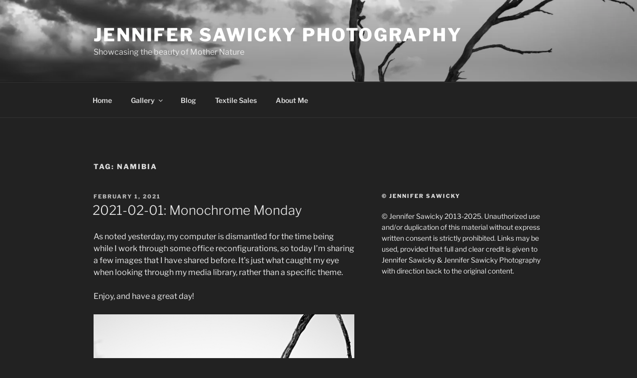

--- FILE ---
content_type: text/html; charset=UTF-8
request_url: https://www.jennifersawickyphotography.com/tag/namibia/
body_size: 40769
content:
<!DOCTYPE html>
<html lang="en-US" class="no-js no-svg">
<head>
<meta charset="UTF-8">
<meta name="viewport" content="width=device-width, initial-scale=1.0">
<link rel="profile" href="https://gmpg.org/xfn/11">

<script>(function(html){html.className = html.className.replace(/\bno-js\b/,'js')})(document.documentElement);</script>
<title>namibia &#8211; Jennifer Sawicky Photography</title>
<style>
#wpadminbar #wp-admin-bar-wccp_free_top_button .ab-icon:before {
	content: "\f160";
	color: #02CA02;
	top: 3px;
}
#wpadminbar #wp-admin-bar-wccp_free_top_button .ab-icon {
	transform: rotate(45deg);
}
</style>
<meta name='robots' content='max-image-preview:large' />
<link rel='dns-prefetch' href='//www.jennifersawickyphotography.com' />
<link rel='dns-prefetch' href='//secure.gravatar.com' />
<link rel='dns-prefetch' href='//stats.wp.com' />
<link rel='dns-prefetch' href='//v0.wordpress.com' />
<link rel='dns-prefetch' href='//widgets.wp.com' />
<link rel='dns-prefetch' href='//s0.wp.com' />
<link rel='dns-prefetch' href='//0.gravatar.com' />
<link rel='dns-prefetch' href='//1.gravatar.com' />
<link rel='dns-prefetch' href='//2.gravatar.com' />
<link rel='preconnect' href='//i0.wp.com' />
<link rel='preconnect' href='//c0.wp.com' />
<link rel="alternate" type="application/rss+xml" title="Jennifer Sawicky Photography &raquo; Feed" href="https://www.jennifersawickyphotography.com/feed/" />
<link rel="alternate" type="application/rss+xml" title="Jennifer Sawicky Photography &raquo; Comments Feed" href="https://www.jennifersawickyphotography.com/comments/feed/" />
<link rel="alternate" type="application/rss+xml" title="Jennifer Sawicky Photography &raquo; namibia Tag Feed" href="https://www.jennifersawickyphotography.com/tag/namibia/feed/" />
<style id='wp-img-auto-sizes-contain-inline-css'>
img:is([sizes=auto i],[sizes^="auto," i]){contain-intrinsic-size:3000px 1500px}
/*# sourceURL=wp-img-auto-sizes-contain-inline-css */
</style>
<style id='wp-emoji-styles-inline-css'>

	img.wp-smiley, img.emoji {
		display: inline !important;
		border: none !important;
		box-shadow: none !important;
		height: 1em !important;
		width: 1em !important;
		margin: 0 0.07em !important;
		vertical-align: -0.1em !important;
		background: none !important;
		padding: 0 !important;
	}
/*# sourceURL=wp-emoji-styles-inline-css */
</style>
<style id='wp-block-library-inline-css'>
:root{--wp-block-synced-color:#7a00df;--wp-block-synced-color--rgb:122,0,223;--wp-bound-block-color:var(--wp-block-synced-color);--wp-editor-canvas-background:#ddd;--wp-admin-theme-color:#007cba;--wp-admin-theme-color--rgb:0,124,186;--wp-admin-theme-color-darker-10:#006ba1;--wp-admin-theme-color-darker-10--rgb:0,107,160.5;--wp-admin-theme-color-darker-20:#005a87;--wp-admin-theme-color-darker-20--rgb:0,90,135;--wp-admin-border-width-focus:2px}@media (min-resolution:192dpi){:root{--wp-admin-border-width-focus:1.5px}}.wp-element-button{cursor:pointer}:root .has-very-light-gray-background-color{background-color:#eee}:root .has-very-dark-gray-background-color{background-color:#313131}:root .has-very-light-gray-color{color:#eee}:root .has-very-dark-gray-color{color:#313131}:root .has-vivid-green-cyan-to-vivid-cyan-blue-gradient-background{background:linear-gradient(135deg,#00d084,#0693e3)}:root .has-purple-crush-gradient-background{background:linear-gradient(135deg,#34e2e4,#4721fb 50%,#ab1dfe)}:root .has-hazy-dawn-gradient-background{background:linear-gradient(135deg,#faaca8,#dad0ec)}:root .has-subdued-olive-gradient-background{background:linear-gradient(135deg,#fafae1,#67a671)}:root .has-atomic-cream-gradient-background{background:linear-gradient(135deg,#fdd79a,#004a59)}:root .has-nightshade-gradient-background{background:linear-gradient(135deg,#330968,#31cdcf)}:root .has-midnight-gradient-background{background:linear-gradient(135deg,#020381,#2874fc)}:root{--wp--preset--font-size--normal:16px;--wp--preset--font-size--huge:42px}.has-regular-font-size{font-size:1em}.has-larger-font-size{font-size:2.625em}.has-normal-font-size{font-size:var(--wp--preset--font-size--normal)}.has-huge-font-size{font-size:var(--wp--preset--font-size--huge)}.has-text-align-center{text-align:center}.has-text-align-left{text-align:left}.has-text-align-right{text-align:right}.has-fit-text{white-space:nowrap!important}#end-resizable-editor-section{display:none}.aligncenter{clear:both}.items-justified-left{justify-content:flex-start}.items-justified-center{justify-content:center}.items-justified-right{justify-content:flex-end}.items-justified-space-between{justify-content:space-between}.screen-reader-text{border:0;clip-path:inset(50%);height:1px;margin:-1px;overflow:hidden;padding:0;position:absolute;width:1px;word-wrap:normal!important}.screen-reader-text:focus{background-color:#ddd;clip-path:none;color:#444;display:block;font-size:1em;height:auto;left:5px;line-height:normal;padding:15px 23px 14px;text-decoration:none;top:5px;width:auto;z-index:100000}html :where(.has-border-color){border-style:solid}html :where([style*=border-top-color]){border-top-style:solid}html :where([style*=border-right-color]){border-right-style:solid}html :where([style*=border-bottom-color]){border-bottom-style:solid}html :where([style*=border-left-color]){border-left-style:solid}html :where([style*=border-width]){border-style:solid}html :where([style*=border-top-width]){border-top-style:solid}html :where([style*=border-right-width]){border-right-style:solid}html :where([style*=border-bottom-width]){border-bottom-style:solid}html :where([style*=border-left-width]){border-left-style:solid}html :where(img[class*=wp-image-]){height:auto;max-width:100%}:where(figure){margin:0 0 1em}html :where(.is-position-sticky){--wp-admin--admin-bar--position-offset:var(--wp-admin--admin-bar--height,0px)}@media screen and (max-width:600px){html :where(.is-position-sticky){--wp-admin--admin-bar--position-offset:0px}}

/*# sourceURL=wp-block-library-inline-css */
</style><style id='wp-block-image-inline-css'>
.wp-block-image>a,.wp-block-image>figure>a{display:inline-block}.wp-block-image img{box-sizing:border-box;height:auto;max-width:100%;vertical-align:bottom}@media not (prefers-reduced-motion){.wp-block-image img.hide{visibility:hidden}.wp-block-image img.show{animation:show-content-image .4s}}.wp-block-image[style*=border-radius] img,.wp-block-image[style*=border-radius]>a{border-radius:inherit}.wp-block-image.has-custom-border img{box-sizing:border-box}.wp-block-image.aligncenter{text-align:center}.wp-block-image.alignfull>a,.wp-block-image.alignwide>a{width:100%}.wp-block-image.alignfull img,.wp-block-image.alignwide img{height:auto;width:100%}.wp-block-image .aligncenter,.wp-block-image .alignleft,.wp-block-image .alignright,.wp-block-image.aligncenter,.wp-block-image.alignleft,.wp-block-image.alignright{display:table}.wp-block-image .aligncenter>figcaption,.wp-block-image .alignleft>figcaption,.wp-block-image .alignright>figcaption,.wp-block-image.aligncenter>figcaption,.wp-block-image.alignleft>figcaption,.wp-block-image.alignright>figcaption{caption-side:bottom;display:table-caption}.wp-block-image .alignleft{float:left;margin:.5em 1em .5em 0}.wp-block-image .alignright{float:right;margin:.5em 0 .5em 1em}.wp-block-image .aligncenter{margin-left:auto;margin-right:auto}.wp-block-image :where(figcaption){margin-bottom:1em;margin-top:.5em}.wp-block-image.is-style-circle-mask img{border-radius:9999px}@supports ((-webkit-mask-image:none) or (mask-image:none)) or (-webkit-mask-image:none){.wp-block-image.is-style-circle-mask img{border-radius:0;-webkit-mask-image:url('data:image/svg+xml;utf8,<svg viewBox="0 0 100 100" xmlns="http://www.w3.org/2000/svg"><circle cx="50" cy="50" r="50"/></svg>');mask-image:url('data:image/svg+xml;utf8,<svg viewBox="0 0 100 100" xmlns="http://www.w3.org/2000/svg"><circle cx="50" cy="50" r="50"/></svg>');mask-mode:alpha;-webkit-mask-position:center;mask-position:center;-webkit-mask-repeat:no-repeat;mask-repeat:no-repeat;-webkit-mask-size:contain;mask-size:contain}}:root :where(.wp-block-image.is-style-rounded img,.wp-block-image .is-style-rounded img){border-radius:9999px}.wp-block-image figure{margin:0}.wp-lightbox-container{display:flex;flex-direction:column;position:relative}.wp-lightbox-container img{cursor:zoom-in}.wp-lightbox-container img:hover+button{opacity:1}.wp-lightbox-container button{align-items:center;backdrop-filter:blur(16px) saturate(180%);background-color:#5a5a5a40;border:none;border-radius:4px;cursor:zoom-in;display:flex;height:20px;justify-content:center;opacity:0;padding:0;position:absolute;right:16px;text-align:center;top:16px;width:20px;z-index:100}@media not (prefers-reduced-motion){.wp-lightbox-container button{transition:opacity .2s ease}}.wp-lightbox-container button:focus-visible{outline:3px auto #5a5a5a40;outline:3px auto -webkit-focus-ring-color;outline-offset:3px}.wp-lightbox-container button:hover{cursor:pointer;opacity:1}.wp-lightbox-container button:focus{opacity:1}.wp-lightbox-container button:focus,.wp-lightbox-container button:hover,.wp-lightbox-container button:not(:hover):not(:active):not(.has-background){background-color:#5a5a5a40;border:none}.wp-lightbox-overlay{box-sizing:border-box;cursor:zoom-out;height:100vh;left:0;overflow:hidden;position:fixed;top:0;visibility:hidden;width:100%;z-index:100000}.wp-lightbox-overlay .close-button{align-items:center;cursor:pointer;display:flex;justify-content:center;min-height:40px;min-width:40px;padding:0;position:absolute;right:calc(env(safe-area-inset-right) + 16px);top:calc(env(safe-area-inset-top) + 16px);z-index:5000000}.wp-lightbox-overlay .close-button:focus,.wp-lightbox-overlay .close-button:hover,.wp-lightbox-overlay .close-button:not(:hover):not(:active):not(.has-background){background:none;border:none}.wp-lightbox-overlay .lightbox-image-container{height:var(--wp--lightbox-container-height);left:50%;overflow:hidden;position:absolute;top:50%;transform:translate(-50%,-50%);transform-origin:top left;width:var(--wp--lightbox-container-width);z-index:9999999999}.wp-lightbox-overlay .wp-block-image{align-items:center;box-sizing:border-box;display:flex;height:100%;justify-content:center;margin:0;position:relative;transform-origin:0 0;width:100%;z-index:3000000}.wp-lightbox-overlay .wp-block-image img{height:var(--wp--lightbox-image-height);min-height:var(--wp--lightbox-image-height);min-width:var(--wp--lightbox-image-width);width:var(--wp--lightbox-image-width)}.wp-lightbox-overlay .wp-block-image figcaption{display:none}.wp-lightbox-overlay button{background:none;border:none}.wp-lightbox-overlay .scrim{background-color:#fff;height:100%;opacity:.9;position:absolute;width:100%;z-index:2000000}.wp-lightbox-overlay.active{visibility:visible}@media not (prefers-reduced-motion){.wp-lightbox-overlay.active{animation:turn-on-visibility .25s both}.wp-lightbox-overlay.active img{animation:turn-on-visibility .35s both}.wp-lightbox-overlay.show-closing-animation:not(.active){animation:turn-off-visibility .35s both}.wp-lightbox-overlay.show-closing-animation:not(.active) img{animation:turn-off-visibility .25s both}.wp-lightbox-overlay.zoom.active{animation:none;opacity:1;visibility:visible}.wp-lightbox-overlay.zoom.active .lightbox-image-container{animation:lightbox-zoom-in .4s}.wp-lightbox-overlay.zoom.active .lightbox-image-container img{animation:none}.wp-lightbox-overlay.zoom.active .scrim{animation:turn-on-visibility .4s forwards}.wp-lightbox-overlay.zoom.show-closing-animation:not(.active){animation:none}.wp-lightbox-overlay.zoom.show-closing-animation:not(.active) .lightbox-image-container{animation:lightbox-zoom-out .4s}.wp-lightbox-overlay.zoom.show-closing-animation:not(.active) .lightbox-image-container img{animation:none}.wp-lightbox-overlay.zoom.show-closing-animation:not(.active) .scrim{animation:turn-off-visibility .4s forwards}}@keyframes show-content-image{0%{visibility:hidden}99%{visibility:hidden}to{visibility:visible}}@keyframes turn-on-visibility{0%{opacity:0}to{opacity:1}}@keyframes turn-off-visibility{0%{opacity:1;visibility:visible}99%{opacity:0;visibility:visible}to{opacity:0;visibility:hidden}}@keyframes lightbox-zoom-in{0%{transform:translate(calc((-100vw + var(--wp--lightbox-scrollbar-width))/2 + var(--wp--lightbox-initial-left-position)),calc(-50vh + var(--wp--lightbox-initial-top-position))) scale(var(--wp--lightbox-scale))}to{transform:translate(-50%,-50%) scale(1)}}@keyframes lightbox-zoom-out{0%{transform:translate(-50%,-50%) scale(1);visibility:visible}99%{visibility:visible}to{transform:translate(calc((-100vw + var(--wp--lightbox-scrollbar-width))/2 + var(--wp--lightbox-initial-left-position)),calc(-50vh + var(--wp--lightbox-initial-top-position))) scale(var(--wp--lightbox-scale));visibility:hidden}}
/*# sourceURL=https://c0.wp.com/c/6.9/wp-includes/blocks/image/style.min.css */
</style>
<style id='wp-block-image-theme-inline-css'>
:root :where(.wp-block-image figcaption){color:#555;font-size:13px;text-align:center}.is-dark-theme :root :where(.wp-block-image figcaption){color:#ffffffa6}.wp-block-image{margin:0 0 1em}
/*# sourceURL=https://c0.wp.com/c/6.9/wp-includes/blocks/image/theme.min.css */
</style>
<style id='wp-block-paragraph-inline-css'>
.is-small-text{font-size:.875em}.is-regular-text{font-size:1em}.is-large-text{font-size:2.25em}.is-larger-text{font-size:3em}.has-drop-cap:not(:focus):first-letter{float:left;font-size:8.4em;font-style:normal;font-weight:100;line-height:.68;margin:.05em .1em 0 0;text-transform:uppercase}body.rtl .has-drop-cap:not(:focus):first-letter{float:none;margin-left:.1em}p.has-drop-cap.has-background{overflow:hidden}:root :where(p.has-background){padding:1.25em 2.375em}:where(p.has-text-color:not(.has-link-color)) a{color:inherit}p.has-text-align-left[style*="writing-mode:vertical-lr"],p.has-text-align-right[style*="writing-mode:vertical-rl"]{rotate:180deg}
/*# sourceURL=https://c0.wp.com/c/6.9/wp-includes/blocks/paragraph/style.min.css */
</style>
<style id='global-styles-inline-css'>
:root{--wp--preset--aspect-ratio--square: 1;--wp--preset--aspect-ratio--4-3: 4/3;--wp--preset--aspect-ratio--3-4: 3/4;--wp--preset--aspect-ratio--3-2: 3/2;--wp--preset--aspect-ratio--2-3: 2/3;--wp--preset--aspect-ratio--16-9: 16/9;--wp--preset--aspect-ratio--9-16: 9/16;--wp--preset--color--black: #000000;--wp--preset--color--cyan-bluish-gray: #abb8c3;--wp--preset--color--white: #ffffff;--wp--preset--color--pale-pink: #f78da7;--wp--preset--color--vivid-red: #cf2e2e;--wp--preset--color--luminous-vivid-orange: #ff6900;--wp--preset--color--luminous-vivid-amber: #fcb900;--wp--preset--color--light-green-cyan: #7bdcb5;--wp--preset--color--vivid-green-cyan: #00d084;--wp--preset--color--pale-cyan-blue: #8ed1fc;--wp--preset--color--vivid-cyan-blue: #0693e3;--wp--preset--color--vivid-purple: #9b51e0;--wp--preset--gradient--vivid-cyan-blue-to-vivid-purple: linear-gradient(135deg,rgb(6,147,227) 0%,rgb(155,81,224) 100%);--wp--preset--gradient--light-green-cyan-to-vivid-green-cyan: linear-gradient(135deg,rgb(122,220,180) 0%,rgb(0,208,130) 100%);--wp--preset--gradient--luminous-vivid-amber-to-luminous-vivid-orange: linear-gradient(135deg,rgb(252,185,0) 0%,rgb(255,105,0) 100%);--wp--preset--gradient--luminous-vivid-orange-to-vivid-red: linear-gradient(135deg,rgb(255,105,0) 0%,rgb(207,46,46) 100%);--wp--preset--gradient--very-light-gray-to-cyan-bluish-gray: linear-gradient(135deg,rgb(238,238,238) 0%,rgb(169,184,195) 100%);--wp--preset--gradient--cool-to-warm-spectrum: linear-gradient(135deg,rgb(74,234,220) 0%,rgb(151,120,209) 20%,rgb(207,42,186) 40%,rgb(238,44,130) 60%,rgb(251,105,98) 80%,rgb(254,248,76) 100%);--wp--preset--gradient--blush-light-purple: linear-gradient(135deg,rgb(255,206,236) 0%,rgb(152,150,240) 100%);--wp--preset--gradient--blush-bordeaux: linear-gradient(135deg,rgb(254,205,165) 0%,rgb(254,45,45) 50%,rgb(107,0,62) 100%);--wp--preset--gradient--luminous-dusk: linear-gradient(135deg,rgb(255,203,112) 0%,rgb(199,81,192) 50%,rgb(65,88,208) 100%);--wp--preset--gradient--pale-ocean: linear-gradient(135deg,rgb(255,245,203) 0%,rgb(182,227,212) 50%,rgb(51,167,181) 100%);--wp--preset--gradient--electric-grass: linear-gradient(135deg,rgb(202,248,128) 0%,rgb(113,206,126) 100%);--wp--preset--gradient--midnight: linear-gradient(135deg,rgb(2,3,129) 0%,rgb(40,116,252) 100%);--wp--preset--font-size--small: 13px;--wp--preset--font-size--medium: 20px;--wp--preset--font-size--large: 36px;--wp--preset--font-size--x-large: 42px;--wp--preset--spacing--20: 0.44rem;--wp--preset--spacing--30: 0.67rem;--wp--preset--spacing--40: 1rem;--wp--preset--spacing--50: 1.5rem;--wp--preset--spacing--60: 2.25rem;--wp--preset--spacing--70: 3.38rem;--wp--preset--spacing--80: 5.06rem;--wp--preset--shadow--natural: 6px 6px 9px rgba(0, 0, 0, 0.2);--wp--preset--shadow--deep: 12px 12px 50px rgba(0, 0, 0, 0.4);--wp--preset--shadow--sharp: 6px 6px 0px rgba(0, 0, 0, 0.2);--wp--preset--shadow--outlined: 6px 6px 0px -3px rgb(255, 255, 255), 6px 6px rgb(0, 0, 0);--wp--preset--shadow--crisp: 6px 6px 0px rgb(0, 0, 0);}:where(.is-layout-flex){gap: 0.5em;}:where(.is-layout-grid){gap: 0.5em;}body .is-layout-flex{display: flex;}.is-layout-flex{flex-wrap: wrap;align-items: center;}.is-layout-flex > :is(*, div){margin: 0;}body .is-layout-grid{display: grid;}.is-layout-grid > :is(*, div){margin: 0;}:where(.wp-block-columns.is-layout-flex){gap: 2em;}:where(.wp-block-columns.is-layout-grid){gap: 2em;}:where(.wp-block-post-template.is-layout-flex){gap: 1.25em;}:where(.wp-block-post-template.is-layout-grid){gap: 1.25em;}.has-black-color{color: var(--wp--preset--color--black) !important;}.has-cyan-bluish-gray-color{color: var(--wp--preset--color--cyan-bluish-gray) !important;}.has-white-color{color: var(--wp--preset--color--white) !important;}.has-pale-pink-color{color: var(--wp--preset--color--pale-pink) !important;}.has-vivid-red-color{color: var(--wp--preset--color--vivid-red) !important;}.has-luminous-vivid-orange-color{color: var(--wp--preset--color--luminous-vivid-orange) !important;}.has-luminous-vivid-amber-color{color: var(--wp--preset--color--luminous-vivid-amber) !important;}.has-light-green-cyan-color{color: var(--wp--preset--color--light-green-cyan) !important;}.has-vivid-green-cyan-color{color: var(--wp--preset--color--vivid-green-cyan) !important;}.has-pale-cyan-blue-color{color: var(--wp--preset--color--pale-cyan-blue) !important;}.has-vivid-cyan-blue-color{color: var(--wp--preset--color--vivid-cyan-blue) !important;}.has-vivid-purple-color{color: var(--wp--preset--color--vivid-purple) !important;}.has-black-background-color{background-color: var(--wp--preset--color--black) !important;}.has-cyan-bluish-gray-background-color{background-color: var(--wp--preset--color--cyan-bluish-gray) !important;}.has-white-background-color{background-color: var(--wp--preset--color--white) !important;}.has-pale-pink-background-color{background-color: var(--wp--preset--color--pale-pink) !important;}.has-vivid-red-background-color{background-color: var(--wp--preset--color--vivid-red) !important;}.has-luminous-vivid-orange-background-color{background-color: var(--wp--preset--color--luminous-vivid-orange) !important;}.has-luminous-vivid-amber-background-color{background-color: var(--wp--preset--color--luminous-vivid-amber) !important;}.has-light-green-cyan-background-color{background-color: var(--wp--preset--color--light-green-cyan) !important;}.has-vivid-green-cyan-background-color{background-color: var(--wp--preset--color--vivid-green-cyan) !important;}.has-pale-cyan-blue-background-color{background-color: var(--wp--preset--color--pale-cyan-blue) !important;}.has-vivid-cyan-blue-background-color{background-color: var(--wp--preset--color--vivid-cyan-blue) !important;}.has-vivid-purple-background-color{background-color: var(--wp--preset--color--vivid-purple) !important;}.has-black-border-color{border-color: var(--wp--preset--color--black) !important;}.has-cyan-bluish-gray-border-color{border-color: var(--wp--preset--color--cyan-bluish-gray) !important;}.has-white-border-color{border-color: var(--wp--preset--color--white) !important;}.has-pale-pink-border-color{border-color: var(--wp--preset--color--pale-pink) !important;}.has-vivid-red-border-color{border-color: var(--wp--preset--color--vivid-red) !important;}.has-luminous-vivid-orange-border-color{border-color: var(--wp--preset--color--luminous-vivid-orange) !important;}.has-luminous-vivid-amber-border-color{border-color: var(--wp--preset--color--luminous-vivid-amber) !important;}.has-light-green-cyan-border-color{border-color: var(--wp--preset--color--light-green-cyan) !important;}.has-vivid-green-cyan-border-color{border-color: var(--wp--preset--color--vivid-green-cyan) !important;}.has-pale-cyan-blue-border-color{border-color: var(--wp--preset--color--pale-cyan-blue) !important;}.has-vivid-cyan-blue-border-color{border-color: var(--wp--preset--color--vivid-cyan-blue) !important;}.has-vivid-purple-border-color{border-color: var(--wp--preset--color--vivid-purple) !important;}.has-vivid-cyan-blue-to-vivid-purple-gradient-background{background: var(--wp--preset--gradient--vivid-cyan-blue-to-vivid-purple) !important;}.has-light-green-cyan-to-vivid-green-cyan-gradient-background{background: var(--wp--preset--gradient--light-green-cyan-to-vivid-green-cyan) !important;}.has-luminous-vivid-amber-to-luminous-vivid-orange-gradient-background{background: var(--wp--preset--gradient--luminous-vivid-amber-to-luminous-vivid-orange) !important;}.has-luminous-vivid-orange-to-vivid-red-gradient-background{background: var(--wp--preset--gradient--luminous-vivid-orange-to-vivid-red) !important;}.has-very-light-gray-to-cyan-bluish-gray-gradient-background{background: var(--wp--preset--gradient--very-light-gray-to-cyan-bluish-gray) !important;}.has-cool-to-warm-spectrum-gradient-background{background: var(--wp--preset--gradient--cool-to-warm-spectrum) !important;}.has-blush-light-purple-gradient-background{background: var(--wp--preset--gradient--blush-light-purple) !important;}.has-blush-bordeaux-gradient-background{background: var(--wp--preset--gradient--blush-bordeaux) !important;}.has-luminous-dusk-gradient-background{background: var(--wp--preset--gradient--luminous-dusk) !important;}.has-pale-ocean-gradient-background{background: var(--wp--preset--gradient--pale-ocean) !important;}.has-electric-grass-gradient-background{background: var(--wp--preset--gradient--electric-grass) !important;}.has-midnight-gradient-background{background: var(--wp--preset--gradient--midnight) !important;}.has-small-font-size{font-size: var(--wp--preset--font-size--small) !important;}.has-medium-font-size{font-size: var(--wp--preset--font-size--medium) !important;}.has-large-font-size{font-size: var(--wp--preset--font-size--large) !important;}.has-x-large-font-size{font-size: var(--wp--preset--font-size--x-large) !important;}
/*# sourceURL=global-styles-inline-css */
</style>

<style id='classic-theme-styles-inline-css'>
/*! This file is auto-generated */
.wp-block-button__link{color:#fff;background-color:#32373c;border-radius:9999px;box-shadow:none;text-decoration:none;padding:calc(.667em + 2px) calc(1.333em + 2px);font-size:1.125em}.wp-block-file__button{background:#32373c;color:#fff;text-decoration:none}
/*# sourceURL=/wp-includes/css/classic-themes.min.css */
</style>
<link rel='stylesheet' id='foobox-min-css' href='https://www.jennifersawickyphotography.com/wp-content/plugins/foobox-image-lightbox-premium/pro/css/foobox.min.css?ver=2.7.35' media='all' />
<link rel='stylesheet' id='twentyseventeen-fonts-css' href='https://www.jennifersawickyphotography.com/wp-content/themes/twentyseventeen/assets/fonts/font-libre-franklin.css?ver=20230328' media='all' />
<link rel='stylesheet' id='twentyseventeen-style-css' href='https://www.jennifersawickyphotography.com/wp-content/themes/twentyseventeen/style.css?ver=20250415' media='all' />
<link rel='stylesheet' id='twentyseventeen-block-style-css' href='https://www.jennifersawickyphotography.com/wp-content/themes/twentyseventeen/assets/css/blocks.css?ver=20240729' media='all' />
<link rel='stylesheet' id='twentyseventeen-colors-dark-css' href='https://www.jennifersawickyphotography.com/wp-content/themes/twentyseventeen/assets/css/colors-dark.css?ver=20240412' media='all' />
<link rel='stylesheet' id='jetpack_likes-css' href='https://c0.wp.com/p/jetpack/15.4/modules/likes/style.css' media='all' />
<link rel='stylesheet' id='foobox-fotomoto-css' href='https://www.jennifersawickyphotography.com/wp-content/plugins/foobox-image-lightbox-premium/pro/css/foobox-fotomoto.css?ver=6.9' media='all' />
<script src="https://c0.wp.com/c/6.9/wp-includes/js/jquery/jquery.min.js" id="jquery-core-js"></script>
<script src="https://c0.wp.com/c/6.9/wp-includes/js/jquery/jquery-migrate.min.js" id="jquery-migrate-js"></script>
<script id="twentyseventeen-global-js-extra">
var twentyseventeenScreenReaderText = {"quote":"\u003Csvg class=\"icon icon-quote-right\" aria-hidden=\"true\" role=\"img\"\u003E \u003Cuse href=\"#icon-quote-right\" xlink:href=\"#icon-quote-right\"\u003E\u003C/use\u003E \u003C/svg\u003E","expand":"Expand child menu","collapse":"Collapse child menu","icon":"\u003Csvg class=\"icon icon-angle-down\" aria-hidden=\"true\" role=\"img\"\u003E \u003Cuse href=\"#icon-angle-down\" xlink:href=\"#icon-angle-down\"\u003E\u003C/use\u003E \u003Cspan class=\"svg-fallback icon-angle-down\"\u003E\u003C/span\u003E\u003C/svg\u003E"};
//# sourceURL=twentyseventeen-global-js-extra
</script>
<script src="https://www.jennifersawickyphotography.com/wp-content/themes/twentyseventeen/assets/js/global.js?ver=20211130" id="twentyseventeen-global-js" defer data-wp-strategy="defer"></script>
<script src="https://www.jennifersawickyphotography.com/wp-content/themes/twentyseventeen/assets/js/navigation.js?ver=20210122" id="twentyseventeen-navigation-js" defer data-wp-strategy="defer"></script>
<script id="foobox-min-js-before">
/* Run FooBox (v2.7.35) */
var FOOBOX = window.FOOBOX = {
	ready: true,
	disableOthers: true,
	customOptions: {  },
	o: {style: "fbx-metro", theme: "fbx-dark", wordpress: { enabled: true }, rel: 'foobox', pan: { enabled: true, showOverview: true, position: "fbx-top-right" }, deeplinking : { enabled: true, prefix: "foobox" }, captions: { dataTitle: ["captionTitle","title"], dataDesc: ["captionDesc","description"] }, excludes:'.fbx-link,.nofoobox,.nolightbox,a[href*="pinterest.com/pin/create/button/"]', affiliate : { enabled: false }, slideshow: { enabled:true}, social: {"enabled":false}, preload:true, modalClass: "fbx-arrows-2 fbx-spinner-3"},
	selectors: [
		".tiled-gallery", ".gallery", ".wp-block-gallery", ".foogallery-container.foogallery-lightbox-foobox", ".foogallery-container.foogallery-lightbox-foobox-free", ".foobox, [target=\"foobox\"]"
	],
	pre: function( $ ){
		// Custom JavaScript (Pre)
		
	},
	post: function( $ ){
		// Custom JavaScript (Post)
		

				/* FooBox Fotomoto code */
				if (!FOOBOX.fotomoto){
					FOOBOX.fotomoto = {
						beforeLoad: function(e){
							e.fb.modal.find('.FotomotoToolbarClass').remove();
						},
						afterLoad: function(e){
							var item = e.fb.item,
								container = e.fb.modal.find('.fbx-item-current');
							if (window.FOOBOX_FOTOMOTO){
								FOOBOX_FOTOMOTO.show(item, container);
							}
						},
						init: function(){
							jQuery('.fbx-instance').off('foobox.beforeLoad', FOOBOX.fotomoto.beforeLoad)
								.on('foobox.beforeLoad', FOOBOX.fotomoto.beforeLoad);

							jQuery('.fbx-instance').off('foobox.afterLoad', FOOBOX.fotomoto.afterLoad)
								.on('foobox.afterLoad', FOOBOX.fotomoto.afterLoad);
						}
					}
				}
				FOOBOX.fotomoto.init();
			
/* FooBox Google Analytics code */
if (!FOOBOX.ga){
	FOOBOX.ga = {
		init: function(){
			var listeners = {
				"foobox.afterLoad": FOOBOX.ga.afterLoad,"foobox.socialClicked": FOOBOX.ga.socialClicked
			};
			$(".fbx-instance").off(listeners).on(listeners);
		},
		afterLoad: function(e){
			var trackUrl = e.fb.item.url.replace('https://www.jennifersawickyphotography.com', '');
			if (typeof ga != 'undefined') {
				ga('send', 'pageview', location.pathname + location.search  + location.hash);
				ga('send', 'event', 'Images', 'View', e.fb.item.url);
			} else if (typeof _gaq != 'undefined') {
				_gaq.push(['_trackPageview', location.pathname + location.search  + location.hash]);
				_gaq.push(['_trackEvent', 'Images', 'View', e.fb.item.url]);
			}
		},
		socialClicked: function(e){
			if (typeof ga != 'undefined') {
				ga('send', 'event', 'Social Share', e.fb.network, e.fb.item.url);
			} else if (typeof _gaq != 'undefined') {
				_gaq.push(['_trackEvent', 'Social Share', e.fb.network, e.fb.item.url]);
			}
		}
	};
}
FOOBOX.ga.init();		

		// Custom Captions Code
		
	},
	custom: function( $ ){
		// Custom Extra JS
		
	}
};
//# sourceURL=foobox-min-js-before
</script>
<script src="https://www.jennifersawickyphotography.com/wp-content/plugins/foobox-image-lightbox-premium/pro/js/foobox.min.js?ver=2.7.35" id="foobox-min-js"></script>
<script src="https://www.jennifersawickyphotography.com/wp-content/plugins/foobox-image-lightbox-premium/pro/js/foobox-fotomoto.js?ver=6.9" id="foobox-fotomoto-js"></script>
<link rel="https://api.w.org/" href="https://www.jennifersawickyphotography.com/wp-json/" /><link rel="alternate" title="JSON" type="application/json" href="https://www.jennifersawickyphotography.com/wp-json/wp/v2/tags/279" /><link rel="EditURI" type="application/rsd+xml" title="RSD" href="https://www.jennifersawickyphotography.com/xmlrpc.php?rsd" />
<meta name="generator" content="WordPress 6.9" />
<script id="wpcp_disable_selection" type="text/javascript">
var image_save_msg='You are not allowed to save images!';
	var no_menu_msg='Context Menu disabled!';
	var smessage = "Content is protected !!";

function disableEnterKey(e)
{
	var elemtype = e.target.tagName;
	
	elemtype = elemtype.toUpperCase();
	
	if (elemtype == "TEXT" || elemtype == "TEXTAREA" || elemtype == "INPUT" || elemtype == "PASSWORD" || elemtype == "SELECT" || elemtype == "OPTION" || elemtype == "EMBED")
	{
		elemtype = 'TEXT';
	}
	
	if (e.ctrlKey){
     var key;
     if(window.event)
          key = window.event.keyCode;     //IE
     else
          key = e.which;     //firefox (97)
    //if (key != 17) alert(key);
     if (elemtype!= 'TEXT' && (key == 97 || key == 65 || key == 67 || key == 99 || key == 88 || key == 120 || key == 26 || key == 85  || key == 86 || key == 83 || key == 43 || key == 73))
     {
		if(wccp_free_iscontenteditable(e)) return true;
		show_wpcp_message('You are not allowed to copy content or view source');
		return false;
     }else
     	return true;
     }
}


/*For contenteditable tags*/
function wccp_free_iscontenteditable(e)
{
	var e = e || window.event; // also there is no e.target property in IE. instead IE uses window.event.srcElement
  	
	var target = e.target || e.srcElement;

	var elemtype = e.target.nodeName;
	
	elemtype = elemtype.toUpperCase();
	
	var iscontenteditable = "false";
		
	if(typeof target.getAttribute!="undefined" ) iscontenteditable = target.getAttribute("contenteditable"); // Return true or false as string
	
	var iscontenteditable2 = false;
	
	if(typeof target.isContentEditable!="undefined" ) iscontenteditable2 = target.isContentEditable; // Return true or false as boolean

	if(target.parentElement.isContentEditable) iscontenteditable2 = true;
	
	if (iscontenteditable == "true" || iscontenteditable2 == true)
	{
		if(typeof target.style!="undefined" ) target.style.cursor = "text";
		
		return true;
	}
}

////////////////////////////////////
function disable_copy(e)
{	
	var e = e || window.event; // also there is no e.target property in IE. instead IE uses window.event.srcElement
	
	var elemtype = e.target.tagName;
	
	elemtype = elemtype.toUpperCase();
	
	if (elemtype == "TEXT" || elemtype == "TEXTAREA" || elemtype == "INPUT" || elemtype == "PASSWORD" || elemtype == "SELECT" || elemtype == "OPTION" || elemtype == "EMBED")
	{
		elemtype = 'TEXT';
	}
	
	if(wccp_free_iscontenteditable(e)) return true;
	
	var isSafari = /Safari/.test(navigator.userAgent) && /Apple Computer/.test(navigator.vendor);
	
	var checker_IMG = '';
	if (elemtype == "IMG" && checker_IMG == 'checked' && e.detail >= 2) {show_wpcp_message(alertMsg_IMG);return false;}
	if (elemtype != "TEXT")
	{
		if (smessage !== "" && e.detail == 2)
			show_wpcp_message(smessage);
		
		if (isSafari)
			return true;
		else
			return false;
	}	
}

//////////////////////////////////////////
function disable_copy_ie()
{
	var e = e || window.event;
	var elemtype = window.event.srcElement.nodeName;
	elemtype = elemtype.toUpperCase();
	if(wccp_free_iscontenteditable(e)) return true;
	if (elemtype == "IMG") {show_wpcp_message(alertMsg_IMG);return false;}
	if (elemtype != "TEXT" && elemtype != "TEXTAREA" && elemtype != "INPUT" && elemtype != "PASSWORD" && elemtype != "SELECT" && elemtype != "OPTION" && elemtype != "EMBED")
	{
		return false;
	}
}	
function reEnable()
{
	return true;
}
document.onkeydown = disableEnterKey;
document.onselectstart = disable_copy_ie;
if(navigator.userAgent.indexOf('MSIE')==-1)
{
	document.onmousedown = disable_copy;
	document.onclick = reEnable;
}
function disableSelection(target)
{
    //For IE This code will work
    if (typeof target.onselectstart!="undefined")
    target.onselectstart = disable_copy_ie;
    
    //For Firefox This code will work
    else if (typeof target.style.MozUserSelect!="undefined")
    {target.style.MozUserSelect="none";}
    
    //All other  (ie: Opera) This code will work
    else
    target.onmousedown=function(){return false}
    target.style.cursor = "default";
}
//Calling the JS function directly just after body load
window.onload = function(){disableSelection(document.body);};

//////////////////special for safari Start////////////////
var onlongtouch;
var timer;
var touchduration = 1000; //length of time we want the user to touch before we do something

var elemtype = "";
function touchstart(e) {
	var e = e || window.event;
  // also there is no e.target property in IE.
  // instead IE uses window.event.srcElement
  	var target = e.target || e.srcElement;
	
	elemtype = window.event.srcElement.nodeName;
	
	elemtype = elemtype.toUpperCase();
	
	if(!wccp_pro_is_passive()) e.preventDefault();
	if (!timer) {
		timer = setTimeout(onlongtouch, touchduration);
	}
}

function touchend() {
    //stops short touches from firing the event
    if (timer) {
        clearTimeout(timer);
        timer = null;
    }
	onlongtouch();
}

onlongtouch = function(e) { //this will clear the current selection if anything selected
	
	if (elemtype != "TEXT" && elemtype != "TEXTAREA" && elemtype != "INPUT" && elemtype != "PASSWORD" && elemtype != "SELECT" && elemtype != "EMBED" && elemtype != "OPTION")	
	{
		if (window.getSelection) {
			if (window.getSelection().empty) {  // Chrome
			window.getSelection().empty();
			} else if (window.getSelection().removeAllRanges) {  // Firefox
			window.getSelection().removeAllRanges();
			}
		} else if (document.selection) {  // IE?
			document.selection.empty();
		}
		return false;
	}
};

document.addEventListener("DOMContentLoaded", function(event) { 
    window.addEventListener("touchstart", touchstart, false);
    window.addEventListener("touchend", touchend, false);
});

function wccp_pro_is_passive() {

  var cold = false,
  hike = function() {};

  try {
	  const object1 = {};
  var aid = Object.defineProperty(object1, 'passive', {
  get() {cold = true}
  });
  window.addEventListener('test', hike, aid);
  window.removeEventListener('test', hike, aid);
  } catch (e) {}

  return cold;
}
/*special for safari End*/
</script>
<script id="wpcp_disable_Right_Click" type="text/javascript">
document.ondragstart = function() { return false;}
	function nocontext(e) {
	   return false;
	}
	document.oncontextmenu = nocontext;
</script>
<style>
.unselectable
{
-moz-user-select:none;
-webkit-user-select:none;
cursor: default;
}
html
{
-webkit-touch-callout: none;
-webkit-user-select: none;
-khtml-user-select: none;
-moz-user-select: none;
-ms-user-select: none;
user-select: none;
-webkit-tap-highlight-color: rgba(0,0,0,0);
}
</style>
<script id="wpcp_css_disable_selection" type="text/javascript">
var e = document.getElementsByTagName('body')[0];
if(e)
{
	e.setAttribute('unselectable',"on");
}
</script>
	<style>img#wpstats{display:none}</style>
		<meta name="description" content="Posts about namibia written by Jennifer Sawicky Photography" />
		<style id="twentyseventeen-custom-header-styles" type="text/css">
				.site-title a,
		.colors-dark .site-title a,
		.colors-custom .site-title a,
		body.has-header-image .site-title a,
		body.has-header-video .site-title a,
		body.has-header-image.colors-dark .site-title a,
		body.has-header-video.colors-dark .site-title a,
		body.has-header-image.colors-custom .site-title a,
		body.has-header-video.colors-custom .site-title a,
		.site-description,
		.colors-dark .site-description,
		.colors-custom .site-description,
		body.has-header-image .site-description,
		body.has-header-video .site-description,
		body.has-header-image.colors-dark .site-description,
		body.has-header-video.colors-dark .site-description,
		body.has-header-image.colors-custom .site-description,
		body.has-header-video.colors-custom .site-description {
			color: #ffffff;
		}
		</style>
		
<!-- Jetpack Open Graph Tags -->
<meta property="og:type" content="website" />
<meta property="og:title" content="namibia &#8211; Jennifer Sawicky Photography" />
<meta property="og:url" content="https://www.jennifersawickyphotography.com/tag/namibia/" />
<meta property="og:site_name" content="Jennifer Sawicky Photography" />
<meta property="og:image" content="https://i0.wp.com/www.jennifersawickyphotography.com/wp-content/uploads/2024/08/cropped-2024-square-logo.png?fit=512%2C512&#038;ssl=1" />
<meta property="og:image:width" content="512" />
<meta property="og:image:height" content="512" />
<meta property="og:image:alt" content="" />
<meta property="og:locale" content="en_US" />

<!-- End Jetpack Open Graph Tags -->
<link rel="icon" href="https://i0.wp.com/www.jennifersawickyphotography.com/wp-content/uploads/2024/08/cropped-2024-square-logo.png?fit=32%2C32&#038;ssl=1" sizes="32x32" />
<link rel="icon" href="https://i0.wp.com/www.jennifersawickyphotography.com/wp-content/uploads/2024/08/cropped-2024-square-logo.png?fit=192%2C192&#038;ssl=1" sizes="192x192" />
<link rel="apple-touch-icon" href="https://i0.wp.com/www.jennifersawickyphotography.com/wp-content/uploads/2024/08/cropped-2024-square-logo.png?fit=180%2C180&#038;ssl=1" />
<meta name="msapplication-TileImage" content="https://i0.wp.com/www.jennifersawickyphotography.com/wp-content/uploads/2024/08/cropped-2024-square-logo.png?fit=270%2C270&#038;ssl=1" />
<style type="text/css">

</style><link rel='stylesheet' id='jetpack-swiper-library-css' href='https://c0.wp.com/p/jetpack/15.4/_inc/blocks/swiper.css' media='all' />
<link rel='stylesheet' id='jetpack-carousel-css' href='https://c0.wp.com/p/jetpack/15.4/modules/carousel/jetpack-carousel.css' media='all' />
<link rel='stylesheet' id='tiled-gallery-css' href='https://c0.wp.com/p/jetpack/15.4/modules/tiled-gallery/tiled-gallery/tiled-gallery.css' media='all' />
</head>

<body class="archive tag tag-namibia tag-279 wp-embed-responsive wp-theme-twentyseventeen unselectable hfeed has-header-image has-sidebar page-one-column colors-dark">
<div id="page" class="site">
	<a class="skip-link screen-reader-text" href="#content">
		Skip to content	</a>

	<header id="masthead" class="site-header">

		<div class="custom-header">

		<div class="custom-header-media">
			<div id="wp-custom-header" class="wp-custom-header"><img src="https://www.jennifersawickyphotography.com/wp-content/uploads/2018/02/DSC9471-Edit-1.jpg" width="2000" height="2000" alt="" srcset="https://i0.wp.com/www.jennifersawickyphotography.com/wp-content/uploads/2018/02/DSC9471-Edit-1.jpg?w=2000&amp;ssl=1 2000w, https://i0.wp.com/www.jennifersawickyphotography.com/wp-content/uploads/2018/02/DSC9471-Edit-1.jpg?resize=150%2C150&amp;ssl=1 150w, https://i0.wp.com/www.jennifersawickyphotography.com/wp-content/uploads/2018/02/DSC9471-Edit-1.jpg?resize=300%2C300&amp;ssl=1 300w, https://i0.wp.com/www.jennifersawickyphotography.com/wp-content/uploads/2018/02/DSC9471-Edit-1.jpg?resize=768%2C768&amp;ssl=1 768w, https://i0.wp.com/www.jennifersawickyphotography.com/wp-content/uploads/2018/02/DSC9471-Edit-1.jpg?resize=1024%2C1024&amp;ssl=1 1024w, https://i0.wp.com/www.jennifersawickyphotography.com/wp-content/uploads/2018/02/DSC9471-Edit-1.jpg?resize=100%2C100&amp;ssl=1 100w, https://i0.wp.com/www.jennifersawickyphotography.com/wp-content/uploads/2018/02/DSC9471-Edit-1.jpg?w=1575&amp;ssl=1 1575w" sizes="(max-width: 767px) 200vw, 100vw" decoding="async" fetchpriority="high" /></div>		</div>

	<div class="site-branding">
	<div class="wrap">

		
		<div class="site-branding-text">
										<p class="site-title"><a href="https://www.jennifersawickyphotography.com/" rel="home" >Jennifer Sawicky Photography</a></p>
			
							<p class="site-description">Showcasing the beauty of Mother Nature</p>
					</div><!-- .site-branding-text -->

		
	</div><!-- .wrap -->
</div><!-- .site-branding -->

</div><!-- .custom-header -->

					<div class="navigation-top">
				<div class="wrap">
					<nav id="site-navigation" class="main-navigation" aria-label="Top Menu">
	<button class="menu-toggle" aria-controls="top-menu" aria-expanded="false">
		<svg class="icon icon-bars" aria-hidden="true" role="img"> <use href="#icon-bars" xlink:href="#icon-bars"></use> </svg><svg class="icon icon-close" aria-hidden="true" role="img"> <use href="#icon-close" xlink:href="#icon-close"></use> </svg>Menu	</button>

	<div class="menu-top-menu-container"><ul id="top-menu" class="menu"><li id="menu-item-38" class="menu-item menu-item-type-custom menu-item-object-custom menu-item-home menu-item-38"><a href="https://www.jennifersawickyphotography.com/">Home</a></li>
<li id="menu-item-8148" class="menu-item menu-item-type-post_type menu-item-object-page menu-item-has-children menu-item-8148"><a href="https://www.jennifersawickyphotography.com/gallery/">Gallery<svg class="icon icon-angle-down" aria-hidden="true" role="img"> <use href="#icon-angle-down" xlink:href="#icon-angle-down"></use> </svg></a>
<ul class="sub-menu">
	<li id="menu-item-8296" class="menu-item menu-item-type-post_type menu-item-object-page menu-item-8296"><a href="https://www.jennifersawickyphotography.com/gallery/animals-and-birds/">Animals – Colour Images</a></li>
	<li id="menu-item-8295" class="menu-item menu-item-type-post_type menu-item-object-page menu-item-8295"><a href="https://www.jennifersawickyphotography.com/gallery/animals-monochrome/">Animals – Monochrome</a></li>
	<li id="menu-item-8305" class="menu-item menu-item-type-post_type menu-item-object-page menu-item-8305"><a href="https://www.jennifersawickyphotography.com/gallery/landscapes/">Landscapes</a></li>
	<li id="menu-item-8327" class="menu-item menu-item-type-post_type menu-item-object-page menu-item-8327"><a href="https://www.jennifersawickyphotography.com/gallery/birds/">Birds</a></li>
	<li id="menu-item-8328" class="menu-item menu-item-type-post_type menu-item-object-page menu-item-8328"><a href="https://www.jennifersawickyphotography.com/gallery/photo-art/">Photo Art</a></li>
	<li id="menu-item-8326" class="menu-item menu-item-type-post_type menu-item-object-page menu-item-8326"><a href="https://www.jennifersawickyphotography.com/gallery/view-all/">View All</a></li>
</ul>
</li>
<li id="menu-item-40" class="menu-item menu-item-type-post_type menu-item-object-page current_page_parent menu-item-40"><a href="https://www.jennifersawickyphotography.com/blog/">Blog</a></li>
<li id="menu-item-8116" class="menu-item menu-item-type-post_type menu-item-object-page menu-item-8116"><a href="https://www.jennifersawickyphotography.com/textile-sales/">Textile Sales</a></li>
<li id="menu-item-7987" class="menu-item menu-item-type-post_type menu-item-object-page menu-item-7987"><a href="https://www.jennifersawickyphotography.com/about-me/">About Me</a></li>
</ul></div>
	</nav><!-- #site-navigation -->
				</div><!-- .wrap -->
			</div><!-- .navigation-top -->
		
	</header><!-- #masthead -->

	
	<div class="site-content-contain">
		<div id="content" class="site-content">

<div class="wrap">

			<header class="page-header">
			<h1 class="page-title">Tag: <span>namibia</span></h1>		</header><!-- .page-header -->
	
	<div id="primary" class="content-area">
		<main id="main" class="site-main">

					
<article id="post-11604" class="post-11604 post type-post status-publish format-standard hentry category-africa category-animals category-black-and-white category-botswana category-elephants category-giraffes category-leopard category-lion category-namibia category-south-africa category-wildlife category-zebra tag-africa tag-black-and-white-photography tag-botswana tag-giraffe tag-leopard tag-lion tag-monochrome-monday tag-namibia tag-nature tag-south-africa tag-wildlife-2 tag-zebra-2">
		<header class="entry-header">
		<div class="entry-meta"><span class="screen-reader-text">Posted on</span> <a href="https://www.jennifersawickyphotography.com/2021/02/01/2021-02-01-monochrome-monday/" rel="bookmark"><time class="entry-date published" datetime="2021-02-01T03:26:00-08:00">February 1, 2021</time><time class="updated" datetime="2021-01-31T15:34:27-08:00">January 31, 2021</time></a></div><!-- .entry-meta --><h2 class="entry-title"><a href="https://www.jennifersawickyphotography.com/2021/02/01/2021-02-01-monochrome-monday/" rel="bookmark">2021-02-01: Monochrome Monday</a></h2>	</header><!-- .entry-header -->

	
	<div class="entry-content">
		
<p>As noted yesterday, my computer is dismantled for the time being while I work through some office reconfigurations, so today I&#8217;m sharing a few images that I have shared before. It&#8217;s just what caught my eye when looking through my media library, rather than a specific theme.</p>



<p>Enjoy, and have a great day!</p>



<div class="wp-block-image"><figure class="aligncenter size-large"><img data-recalc-dims="1" decoding="async" width="525" height="787" data-attachment-id="9687" data-permalink="https://www.jennifersawickyphotography.com/?attachment_id=9687" data-orig-file="https://i0.wp.com/www.jennifersawickyphotography.com/wp-content/uploads/2018/02/Perched-1.jpg?fit=534%2C800&amp;ssl=1" data-orig-size="534,800" data-comments-opened="1" data-image-meta="{&quot;aperture&quot;:&quot;5.6&quot;,&quot;credit&quot;:&quot;Jennifer Sawicky&quot;,&quot;camera&quot;:&quot;NIKON D610&quot;,&quot;caption&quot;:&quot;&quot;,&quot;created_timestamp&quot;:&quot;1494141566&quot;,&quot;copyright&quot;:&quot;Jennifer Sawicky 2017&quot;,&quot;focal_length&quot;:&quot;300&quot;,&quot;iso&quot;:&quot;100&quot;,&quot;shutter_speed&quot;:&quot;0.00625&quot;,&quot;title&quot;:&quot;&quot;,&quot;orientation&quot;:&quot;1&quot;}" data-image-title="Perched" data-image-description="" data-image-caption="" data-medium-file="https://i0.wp.com/www.jennifersawickyphotography.com/wp-content/uploads/2018/02/Perched-1.jpg?fit=200%2C300&amp;ssl=1" data-large-file="https://i0.wp.com/www.jennifersawickyphotography.com/wp-content/uploads/2018/02/Perched-1.jpg?fit=525%2C787&amp;ssl=1" src="https://i0.wp.com/www.jennifersawickyphotography.com/wp-content/uploads/2018/02/Perched-1.jpg?resize=525%2C787&#038;ssl=1" alt="" class="wp-image-9687" srcset="https://i0.wp.com/www.jennifersawickyphotography.com/wp-content/uploads/2018/02/Perched-1.jpg?w=534&amp;ssl=1 534w, https://i0.wp.com/www.jennifersawickyphotography.com/wp-content/uploads/2018/02/Perched-1.jpg?resize=200%2C300&amp;ssl=1 200w" sizes="(max-width: 525px) 100vw, 525px" /></figure></div>



<figure class="wp-block-image size-large"><img data-recalc-dims="1" decoding="async" width="525" height="350" data-attachment-id="8700" data-permalink="https://www.jennifersawickyphotography.com/2018/04/09/2018-04-09-monochrome-monday/20170515-dsc_6410/" data-orig-file="https://i0.wp.com/www.jennifersawickyphotography.com/wp-content/uploads/2018/04/20170515-DSC_6410.jpg?fit=800%2C534&amp;ssl=1" data-orig-size="800,534" data-comments-opened="1" data-image-meta="{&quot;aperture&quot;:&quot;6.3&quot;,&quot;credit&quot;:&quot;Jennifer Sawicky&quot;,&quot;camera&quot;:&quot;NIKON D610&quot;,&quot;caption&quot;:&quot;&quot;,&quot;created_timestamp&quot;:&quot;1494882536&quot;,&quot;copyright&quot;:&quot;Jennifer Sawicky 2017&quot;,&quot;focal_length&quot;:&quot;300&quot;,&quot;iso&quot;:&quot;360&quot;,&quot;shutter_speed&quot;:&quot;0.002&quot;,&quot;title&quot;:&quot;&quot;,&quot;orientation&quot;:&quot;1&quot;}" data-image-title="20170515-DSC_6410" data-image-description="" data-image-caption="" data-medium-file="https://i0.wp.com/www.jennifersawickyphotography.com/wp-content/uploads/2018/04/20170515-DSC_6410.jpg?fit=300%2C200&amp;ssl=1" data-large-file="https://i0.wp.com/www.jennifersawickyphotography.com/wp-content/uploads/2018/04/20170515-DSC_6410.jpg?fit=525%2C350&amp;ssl=1" src="https://i0.wp.com/www.jennifersawickyphotography.com/wp-content/uploads/2018/04/20170515-DSC_6410.jpg?resize=525%2C350&#038;ssl=1" alt="" class="wp-image-8700" srcset="https://i0.wp.com/www.jennifersawickyphotography.com/wp-content/uploads/2018/04/20170515-DSC_6410.jpg?w=800&amp;ssl=1 800w, https://i0.wp.com/www.jennifersawickyphotography.com/wp-content/uploads/2018/04/20170515-DSC_6410.jpg?resize=300%2C200&amp;ssl=1 300w, https://i0.wp.com/www.jennifersawickyphotography.com/wp-content/uploads/2018/04/20170515-DSC_6410.jpg?resize=768%2C513&amp;ssl=1 768w" sizes="(max-width: 767px) 89vw, (max-width: 1000px) 54vw, (max-width: 1071px) 543px, 580px" /></figure>



<div class="wp-block-image"><figure class="aligncenter size-large"><img data-recalc-dims="1" loading="lazy" decoding="async" width="525" height="788" data-attachment-id="9007" data-permalink="https://www.jennifersawickyphotography.com/2018/07/23/2018-07-23-monochrome-monday/20180723_mm/" data-orig-file="https://i0.wp.com/www.jennifersawickyphotography.com/wp-content/uploads/2018/07/20180723_MM.jpg?fit=533%2C800&amp;ssl=1" data-orig-size="533,800" data-comments-opened="1" data-image-meta="{&quot;aperture&quot;:&quot;6.3&quot;,&quot;credit&quot;:&quot;Jennifer Sawicky&quot;,&quot;camera&quot;:&quot;DMC-FZ1000&quot;,&quot;caption&quot;:&quot;&quot;,&quot;created_timestamp&quot;:&quot;1493106661&quot;,&quot;copyright&quot;:&quot;Jennifer Sawicky 2017&quot;,&quot;focal_length&quot;:&quot;146&quot;,&quot;iso&quot;:&quot;320&quot;,&quot;shutter_speed&quot;:&quot;0.00125&quot;,&quot;title&quot;:&quot;&quot;,&quot;orientation&quot;:&quot;1&quot;}" data-image-title="20180723_MM" data-image-description="" data-image-caption="" data-medium-file="https://i0.wp.com/www.jennifersawickyphotography.com/wp-content/uploads/2018/07/20180723_MM.jpg?fit=200%2C300&amp;ssl=1" data-large-file="https://i0.wp.com/www.jennifersawickyphotography.com/wp-content/uploads/2018/07/20180723_MM.jpg?fit=525%2C788&amp;ssl=1" src="https://i0.wp.com/www.jennifersawickyphotography.com/wp-content/uploads/2018/07/20180723_MM.jpg?resize=525%2C788&#038;ssl=1" alt="" class="wp-image-9007" srcset="https://i0.wp.com/www.jennifersawickyphotography.com/wp-content/uploads/2018/07/20180723_MM.jpg?w=533&amp;ssl=1 533w, https://i0.wp.com/www.jennifersawickyphotography.com/wp-content/uploads/2018/07/20180723_MM.jpg?resize=200%2C300&amp;ssl=1 200w" sizes="auto, (max-width: 525px) 100vw, 525px" /></figure></div>



<div class="wp-block-image"><figure class="aligncenter size-large"><img data-recalc-dims="1" loading="lazy" decoding="async" width="525" height="787" data-attachment-id="9093" data-permalink="https://www.jennifersawickyphotography.com/2018/08/13/2018-08-13-monochrome-monday/20170428-dsc_1067/" data-orig-file="https://i0.wp.com/www.jennifersawickyphotography.com/wp-content/uploads/2018/08/20170428-DSC_1067.jpeg?fit=534%2C800&amp;ssl=1" data-orig-size="534,800" data-comments-opened="1" data-image-meta="{&quot;aperture&quot;:&quot;5.6&quot;,&quot;credit&quot;:&quot;&quot;,&quot;camera&quot;:&quot;NIKON D610&quot;,&quot;caption&quot;:&quot;&quot;,&quot;created_timestamp&quot;:&quot;1493340961&quot;,&quot;copyright&quot;:&quot;Jennifer Sawicky&quot;,&quot;focal_length&quot;:&quot;300&quot;,&quot;iso&quot;:&quot;280&quot;,&quot;shutter_speed&quot;:&quot;0.001&quot;,&quot;title&quot;:&quot;&quot;,&quot;orientation&quot;:&quot;1&quot;}" data-image-title="20170428-DSC_1067" data-image-description="" data-image-caption="" data-medium-file="https://i0.wp.com/www.jennifersawickyphotography.com/wp-content/uploads/2018/08/20170428-DSC_1067.jpeg?fit=200%2C300&amp;ssl=1" data-large-file="https://i0.wp.com/www.jennifersawickyphotography.com/wp-content/uploads/2018/08/20170428-DSC_1067.jpeg?fit=525%2C787&amp;ssl=1" src="https://i0.wp.com/www.jennifersawickyphotography.com/wp-content/uploads/2018/08/20170428-DSC_1067.jpeg?resize=525%2C787&#038;ssl=1" alt="" class="wp-image-9093" srcset="https://i0.wp.com/www.jennifersawickyphotography.com/wp-content/uploads/2018/08/20170428-DSC_1067.jpeg?w=534&amp;ssl=1 534w, https://i0.wp.com/www.jennifersawickyphotography.com/wp-content/uploads/2018/08/20170428-DSC_1067.jpeg?resize=200%2C300&amp;ssl=1 200w" sizes="auto, (max-width: 525px) 100vw, 525px" /></figure></div>



<figure class="wp-block-image size-large"><img data-recalc-dims="1" loading="lazy" decoding="async" width="525" height="295" data-attachment-id="9245" data-permalink="https://www.jennifersawickyphotography.com/2018/10/01/2018-01-01-monochrome-monday/20181001_mm/" data-orig-file="https://i0.wp.com/www.jennifersawickyphotography.com/wp-content/uploads/2018/09/20181001_MM.jpg?fit=800%2C450&amp;ssl=1" data-orig-size="800,450" data-comments-opened="1" data-image-meta="{&quot;aperture&quot;:&quot;8&quot;,&quot;credit&quot;:&quot;Jennifer Sawicky&quot;,&quot;camera&quot;:&quot;NIKON D610&quot;,&quot;caption&quot;:&quot;&quot;,&quot;created_timestamp&quot;:&quot;1493674599&quot;,&quot;copyright&quot;:&quot;Jennifer Sawicky 2017&quot;,&quot;focal_length&quot;:&quot;300&quot;,&quot;iso&quot;:&quot;900&quot;,&quot;shutter_speed&quot;:&quot;0.000625&quot;,&quot;title&quot;:&quot;&quot;,&quot;orientation&quot;:&quot;1&quot;}" data-image-title="20181001_MM" data-image-description="" data-image-caption="" data-medium-file="https://i0.wp.com/www.jennifersawickyphotography.com/wp-content/uploads/2018/09/20181001_MM.jpg?fit=300%2C169&amp;ssl=1" data-large-file="https://i0.wp.com/www.jennifersawickyphotography.com/wp-content/uploads/2018/09/20181001_MM.jpg?fit=525%2C295&amp;ssl=1" src="https://i0.wp.com/www.jennifersawickyphotography.com/wp-content/uploads/2018/09/20181001_MM.jpg?resize=525%2C295&#038;ssl=1" alt="" class="wp-image-9245" srcset="https://i0.wp.com/www.jennifersawickyphotography.com/wp-content/uploads/2018/09/20181001_MM.jpg?w=800&amp;ssl=1 800w, https://i0.wp.com/www.jennifersawickyphotography.com/wp-content/uploads/2018/09/20181001_MM.jpg?resize=300%2C169&amp;ssl=1 300w, https://i0.wp.com/www.jennifersawickyphotography.com/wp-content/uploads/2018/09/20181001_MM.jpg?resize=768%2C432&amp;ssl=1 768w" sizes="auto, (max-width: 767px) 89vw, (max-width: 1000px) 54vw, (max-width: 1071px) 543px, 580px" /></figure>
<input class="fooboxshare_post_id" type="hidden" value="11604"/>	</div><!-- .entry-content -->

	
</article><!-- #post-11604 -->

<article id="post-11005" class="post-11005 post type-post status-publish format-standard has-post-thumbnail hentry category-africa category-animals category-giraffes category-namibia category-south-africa category-wildlife tag-africa tag-giraffe tag-namibia tag-nature tag-south-africa tag-wildlife-2 tag-worldgiraffeday">
		<header class="entry-header">
		<div class="entry-meta"><span class="screen-reader-text">Posted on</span> <a href="https://www.jennifersawickyphotography.com/2020/06/21/2020-06-21-world-giraffe-day/" rel="bookmark"><time class="entry-date published" datetime="2020-06-21T20:10:07-07:00">June 21, 2020</time><time class="updated" datetime="2020-06-21T20:10:13-07:00">June 21, 2020</time></a></div><!-- .entry-meta --><h2 class="entry-title"><a href="https://www.jennifersawickyphotography.com/2020/06/21/2020-06-21-world-giraffe-day/" rel="bookmark">2020-06-21: World Giraffe Day</a></h2>	</header><!-- .entry-header -->

			<div class="post-thumbnail">
			<a href="https://www.jennifersawickyphotography.com/2020/06/21/2020-06-21-world-giraffe-day/">
				<img width="800" height="533" src="https://i0.wp.com/www.jennifersawickyphotography.com/wp-content/uploads/2020/06/DSCF4811-Edit.jpg?resize=800%2C533&amp;ssl=1" class="attachment-twentyseventeen-featured-image size-twentyseventeen-featured-image wp-post-image" alt="" decoding="async" loading="lazy" srcset="https://i0.wp.com/www.jennifersawickyphotography.com/wp-content/uploads/2020/06/DSCF4811-Edit.jpg?w=800&amp;ssl=1 800w, https://i0.wp.com/www.jennifersawickyphotography.com/wp-content/uploads/2020/06/DSCF4811-Edit.jpg?resize=300%2C200&amp;ssl=1 300w, https://i0.wp.com/www.jennifersawickyphotography.com/wp-content/uploads/2020/06/DSCF4811-Edit.jpg?resize=768%2C512&amp;ssl=1 768w" sizes="(max-width: 767px) 89vw, (max-width: 1000px) 54vw, (max-width: 1071px) 543px, 580px" data-attachment-id="11008" data-permalink="https://www.jennifersawickyphotography.com/2020/06/21/2020-06-21-world-giraffe-day/dscf4811-edit/" data-orig-file="https://i0.wp.com/www.jennifersawickyphotography.com/wp-content/uploads/2020/06/DSCF4811-Edit.jpg?fit=800%2C533&amp;ssl=1" data-orig-size="800,533" data-comments-opened="1" data-image-meta="{&quot;aperture&quot;:&quot;0&quot;,&quot;credit&quot;:&quot;&quot;,&quot;camera&quot;:&quot;&quot;,&quot;caption&quot;:&quot;&quot;,&quot;created_timestamp&quot;:&quot;0&quot;,&quot;copyright&quot;:&quot;\u00a9 2019 Jennifer Sawicky&quot;,&quot;focal_length&quot;:&quot;0&quot;,&quot;iso&quot;:&quot;0&quot;,&quot;shutter_speed&quot;:&quot;0&quot;,&quot;title&quot;:&quot;&quot;,&quot;orientation&quot;:&quot;0&quot;}" data-image-title="DSCF4811-Edit" data-image-description="" data-image-caption="" data-medium-file="https://i0.wp.com/www.jennifersawickyphotography.com/wp-content/uploads/2020/06/DSCF4811-Edit.jpg?fit=300%2C200&amp;ssl=1" data-large-file="https://i0.wp.com/www.jennifersawickyphotography.com/wp-content/uploads/2020/06/DSCF4811-Edit.jpg?fit=525%2C350&amp;ssl=1" />			</a>
		</div><!-- .post-thumbnail -->
	
	<div class="entry-content">
		
<p>Today is World Giraffe Day, and an opportunity for me to not have to think what to post!  I can just share a few images of these adorable and goofy looking animals 🙂  </p>



<div class="wp-block-image"><figure class="aligncenter size-large"><img data-recalc-dims="1" loading="lazy" decoding="async" width="525" height="788" data-attachment-id="11007" data-permalink="https://www.jennifersawickyphotography.com/2020/06/21/2020-06-21-world-giraffe-day/dscf3021-edit/" data-orig-file="https://i0.wp.com/www.jennifersawickyphotography.com/wp-content/uploads/2020/06/DSCF3021-Edit.jpg?fit=533%2C800&amp;ssl=1" data-orig-size="533,800" data-comments-opened="1" data-image-meta="{&quot;aperture&quot;:&quot;0&quot;,&quot;credit&quot;:&quot;&quot;,&quot;camera&quot;:&quot;&quot;,&quot;caption&quot;:&quot;&quot;,&quot;created_timestamp&quot;:&quot;0&quot;,&quot;copyright&quot;:&quot;\u00a9 2019 Jennifer Sawicky&quot;,&quot;focal_length&quot;:&quot;0&quot;,&quot;iso&quot;:&quot;0&quot;,&quot;shutter_speed&quot;:&quot;0&quot;,&quot;title&quot;:&quot;&quot;,&quot;orientation&quot;:&quot;0&quot;}" data-image-title="DSCF3021-Edit" data-image-description="" data-image-caption="" data-medium-file="https://i0.wp.com/www.jennifersawickyphotography.com/wp-content/uploads/2020/06/DSCF3021-Edit.jpg?fit=200%2C300&amp;ssl=1" data-large-file="https://i0.wp.com/www.jennifersawickyphotography.com/wp-content/uploads/2020/06/DSCF3021-Edit.jpg?fit=525%2C788&amp;ssl=1" src="https://i0.wp.com/www.jennifersawickyphotography.com/wp-content/uploads/2020/06/DSCF3021-Edit.jpg?resize=525%2C788&#038;ssl=1" alt="" class="wp-image-11007" srcset="https://i0.wp.com/www.jennifersawickyphotography.com/wp-content/uploads/2020/06/DSCF3021-Edit.jpg?w=533&amp;ssl=1 533w, https://i0.wp.com/www.jennifersawickyphotography.com/wp-content/uploads/2020/06/DSCF3021-Edit.jpg?resize=200%2C300&amp;ssl=1 200w" sizes="auto, (max-width: 525px) 100vw, 525px" /><figcaption>A pair of giraffes in the late afternoon light.</figcaption></figure></div>



<figure class="wp-block-image size-large"><img data-recalc-dims="1" loading="lazy" decoding="async" width="525" height="350" data-attachment-id="11006" data-permalink="https://www.jennifersawickyphotography.com/2020/06/21/2020-06-21-world-giraffe-day/20170427-p1020797-copy-edit-sharpen/" data-orig-file="https://i0.wp.com/www.jennifersawickyphotography.com/wp-content/uploads/2020/06/20170427-P1020797-copy-Edit-sharpen.jpg?fit=800%2C533&amp;ssl=1" data-orig-size="800,533" data-comments-opened="1" data-image-meta="{&quot;aperture&quot;:&quot;0&quot;,&quot;credit&quot;:&quot;&quot;,&quot;camera&quot;:&quot;&quot;,&quot;caption&quot;:&quot;&quot;,&quot;created_timestamp&quot;:&quot;1551640078&quot;,&quot;copyright&quot;:&quot;&quot;,&quot;focal_length&quot;:&quot;0&quot;,&quot;iso&quot;:&quot;0&quot;,&quot;shutter_speed&quot;:&quot;0&quot;,&quot;title&quot;:&quot;&quot;,&quot;orientation&quot;:&quot;1&quot;}" data-image-title="20170427-P1020797-copy-Edit-sharpen" data-image-description="" data-image-caption="" data-medium-file="https://i0.wp.com/www.jennifersawickyphotography.com/wp-content/uploads/2020/06/20170427-P1020797-copy-Edit-sharpen.jpg?fit=300%2C200&amp;ssl=1" data-large-file="https://i0.wp.com/www.jennifersawickyphotography.com/wp-content/uploads/2020/06/20170427-P1020797-copy-Edit-sharpen.jpg?fit=525%2C350&amp;ssl=1" src="https://i0.wp.com/www.jennifersawickyphotography.com/wp-content/uploads/2020/06/20170427-P1020797-copy-Edit-sharpen.jpg?resize=525%2C350&#038;ssl=1" alt="" class="wp-image-11006" srcset="https://i0.wp.com/www.jennifersawickyphotography.com/wp-content/uploads/2020/06/20170427-P1020797-copy-Edit-sharpen.jpg?w=800&amp;ssl=1 800w, https://i0.wp.com/www.jennifersawickyphotography.com/wp-content/uploads/2020/06/20170427-P1020797-copy-Edit-sharpen.jpg?resize=300%2C200&amp;ssl=1 300w, https://i0.wp.com/www.jennifersawickyphotography.com/wp-content/uploads/2020/06/20170427-P1020797-copy-Edit-sharpen.jpg?resize=768%2C512&amp;ssl=1 768w" sizes="auto, (max-width: 767px) 89vw, (max-width: 1000px) 54vw, (max-width: 1071px) 543px, 580px" /><figcaption>A very interesting, and very sad sighting.  This was from my 2017 trip to the Skeleton Coast in Namibia.  We found signs of a lion and followed it until we also found drag marks from a kill, and ended up, seeing this mama giraffe holding vigil while her youngster was being dined on by a lone lioness in the bushes.  The track marks shows that the giraffe had tried to charge the lioness, but sadly nothing could bring back her calf.  I have a few other shots from this sighting that you can find in an older post <a rel="noreferrer noopener" href="https://www.jennifersawickyphotography.com/2017/07/09/2017-07-09-hoanib-skeleton-coast-camp-in-namibia/" target="_blank">here</a>.</figcaption></figure>



<figure class="wp-block-image size-large"><img data-recalc-dims="1" loading="lazy" decoding="async" width="525" height="350" data-attachment-id="11008" data-permalink="https://www.jennifersawickyphotography.com/2020/06/21/2020-06-21-world-giraffe-day/dscf4811-edit/" data-orig-file="https://i0.wp.com/www.jennifersawickyphotography.com/wp-content/uploads/2020/06/DSCF4811-Edit.jpg?fit=800%2C533&amp;ssl=1" data-orig-size="800,533" data-comments-opened="1" data-image-meta="{&quot;aperture&quot;:&quot;0&quot;,&quot;credit&quot;:&quot;&quot;,&quot;camera&quot;:&quot;&quot;,&quot;caption&quot;:&quot;&quot;,&quot;created_timestamp&quot;:&quot;0&quot;,&quot;copyright&quot;:&quot;\u00a9 2019 Jennifer Sawicky&quot;,&quot;focal_length&quot;:&quot;0&quot;,&quot;iso&quot;:&quot;0&quot;,&quot;shutter_speed&quot;:&quot;0&quot;,&quot;title&quot;:&quot;&quot;,&quot;orientation&quot;:&quot;0&quot;}" data-image-title="DSCF4811-Edit" data-image-description="" data-image-caption="" data-medium-file="https://i0.wp.com/www.jennifersawickyphotography.com/wp-content/uploads/2020/06/DSCF4811-Edit.jpg?fit=300%2C200&amp;ssl=1" data-large-file="https://i0.wp.com/www.jennifersawickyphotography.com/wp-content/uploads/2020/06/DSCF4811-Edit.jpg?fit=525%2C350&amp;ssl=1" src="https://i0.wp.com/www.jennifersawickyphotography.com/wp-content/uploads/2020/06/DSCF4811-Edit.jpg?resize=525%2C350&#038;ssl=1" alt="" class="wp-image-11008" srcset="https://i0.wp.com/www.jennifersawickyphotography.com/wp-content/uploads/2020/06/DSCF4811-Edit.jpg?w=800&amp;ssl=1 800w, https://i0.wp.com/www.jennifersawickyphotography.com/wp-content/uploads/2020/06/DSCF4811-Edit.jpg?resize=300%2C200&amp;ssl=1 300w, https://i0.wp.com/www.jennifersawickyphotography.com/wp-content/uploads/2020/06/DSCF4811-Edit.jpg?resize=768%2C512&amp;ssl=1 768w" sizes="auto, (max-width: 767px) 89vw, (max-width: 1000px) 54vw, (max-width: 1071px) 543px, 580px" /><figcaption><br>This image was so brightly coloured it looked like some type of HDR image; so I had to do some serious desaturation to get it to look reasonable.  I&#8217;m not sure what causes that to happen every once in a while, but it does make for interesting editing.  This young giraffe was part of a group of 4 or 5 that were scattered in the trees enjoying some browsing.</figcaption></figure>



<p>Have a great week everyone!</p>
<input class="fooboxshare_post_id" type="hidden" value="11005"/>	</div><!-- .entry-content -->

	
</article><!-- #post-11005 -->

<article id="post-10680" class="post-10680 post type-post status-publish format-standard has-post-thumbnail hentry category-africa category-landscape category-namibia tag-africa tag-hoanib tag-landscape-photography tag-namibia tag-nature tag-photography tag-wordless-wednesday">
		<header class="entry-header">
		<div class="entry-meta"><span class="screen-reader-text">Posted on</span> <a href="https://www.jennifersawickyphotography.com/2020/01/29/2020-01-29-wordless-wednesday/" rel="bookmark"><time class="entry-date published updated" datetime="2020-01-29T17:02:41-08:00">January 29, 2020</time></a></div><!-- .entry-meta --><h2 class="entry-title"><a href="https://www.jennifersawickyphotography.com/2020/01/29/2020-01-29-wordless-wednesday/" rel="bookmark">2020-01-29: Wordless Wednesday</a></h2>	</header><!-- .entry-header -->

			<div class="post-thumbnail">
			<a href="https://www.jennifersawickyphotography.com/2020/01/29/2020-01-29-wordless-wednesday/">
				<img width="800" height="450" src="https://i0.wp.com/www.jennifersawickyphotography.com/wp-content/uploads/2020/01/20170425-DSC_0601-copy-Edit.jpg?resize=800%2C450&amp;ssl=1" class="attachment-twentyseventeen-featured-image size-twentyseventeen-featured-image wp-post-image" alt="" decoding="async" loading="lazy" srcset="https://i0.wp.com/www.jennifersawickyphotography.com/wp-content/uploads/2020/01/20170425-DSC_0601-copy-Edit.jpg?w=800&amp;ssl=1 800w, https://i0.wp.com/www.jennifersawickyphotography.com/wp-content/uploads/2020/01/20170425-DSC_0601-copy-Edit.jpg?resize=300%2C169&amp;ssl=1 300w, https://i0.wp.com/www.jennifersawickyphotography.com/wp-content/uploads/2020/01/20170425-DSC_0601-copy-Edit.jpg?resize=768%2C432&amp;ssl=1 768w" sizes="(max-width: 767px) 89vw, (max-width: 1000px) 54vw, (max-width: 1071px) 543px, 580px" data-attachment-id="10682" data-permalink="https://www.jennifersawickyphotography.com/2020/01/29/2020-01-29-wordless-wednesday/20170425-dsc_0601-copy-edit/" data-orig-file="https://i0.wp.com/www.jennifersawickyphotography.com/wp-content/uploads/2020/01/20170425-DSC_0601-copy-Edit.jpg?fit=800%2C450&amp;ssl=1" data-orig-size="800,450" data-comments-opened="1" data-image-meta="{&quot;aperture&quot;:&quot;9&quot;,&quot;credit&quot;:&quot;Jennifer Sawicky&quot;,&quot;camera&quot;:&quot;NIKON D610&quot;,&quot;caption&quot;:&quot;&quot;,&quot;created_timestamp&quot;:&quot;1493079505&quot;,&quot;copyright&quot;:&quot;Jennifer Sawicky 2017&quot;,&quot;focal_length&quot;:&quot;105&quot;,&quot;iso&quot;:&quot;360&quot;,&quot;shutter_speed&quot;:&quot;0.001&quot;,&quot;title&quot;:&quot;&quot;,&quot;orientation&quot;:&quot;1&quot;}" data-image-title="20170425-DSC_0601 copy-Edit" data-image-description="" data-image-caption="" data-medium-file="https://i0.wp.com/www.jennifersawickyphotography.com/wp-content/uploads/2020/01/20170425-DSC_0601-copy-Edit.jpg?fit=300%2C169&amp;ssl=1" data-large-file="https://i0.wp.com/www.jennifersawickyphotography.com/wp-content/uploads/2020/01/20170425-DSC_0601-copy-Edit.jpg?fit=525%2C295&amp;ssl=1" />			</a>
		</div><!-- .post-thumbnail -->
	
	<div class="entry-content">
		<p><img data-recalc-dims="1" loading="lazy" decoding="async" data-attachment-id="10681" data-permalink="https://www.jennifersawickyphotography.com/2020/01/29/2020-01-29-wordless-wednesday/20170425-1020404-edit/" data-orig-file="https://i0.wp.com/www.jennifersawickyphotography.com/wp-content/uploads/2020/01/20170425-1020404-Edit.jpg?fit=800%2C533&amp;ssl=1" data-orig-size="800,533" data-comments-opened="1" data-image-meta="{&quot;aperture&quot;:&quot;0&quot;,&quot;credit&quot;:&quot;&quot;,&quot;camera&quot;:&quot;&quot;,&quot;caption&quot;:&quot;&quot;,&quot;created_timestamp&quot;:&quot;0&quot;,&quot;copyright&quot;:&quot;Jennifer Sawicky 2017&quot;,&quot;focal_length&quot;:&quot;0&quot;,&quot;iso&quot;:&quot;0&quot;,&quot;shutter_speed&quot;:&quot;0&quot;,&quot;title&quot;:&quot;&quot;,&quot;orientation&quot;:&quot;0&quot;}" data-image-title="20170425-1020404-Edit" data-image-description="" data-image-caption="" data-medium-file="https://i0.wp.com/www.jennifersawickyphotography.com/wp-content/uploads/2020/01/20170425-1020404-Edit.jpg?fit=300%2C200&amp;ssl=1" data-large-file="https://i0.wp.com/www.jennifersawickyphotography.com/wp-content/uploads/2020/01/20170425-1020404-Edit.jpg?fit=525%2C350&amp;ssl=1" class="alignnone size-full wp-image-10681" src="https://i0.wp.com/www.jennifersawickyphotography.com/wp-content/uploads/2020/01/20170425-1020404-Edit.jpg?resize=525%2C350&#038;ssl=1" alt="20170425-1020404-Edit" width="525" height="350" srcset="https://i0.wp.com/www.jennifersawickyphotography.com/wp-content/uploads/2020/01/20170425-1020404-Edit.jpg?w=800&amp;ssl=1 800w, https://i0.wp.com/www.jennifersawickyphotography.com/wp-content/uploads/2020/01/20170425-1020404-Edit.jpg?resize=300%2C200&amp;ssl=1 300w, https://i0.wp.com/www.jennifersawickyphotography.com/wp-content/uploads/2020/01/20170425-1020404-Edit.jpg?resize=768%2C512&amp;ssl=1 768w" sizes="auto, (max-width: 767px) 89vw, (max-width: 1000px) 54vw, (max-width: 1071px) 543px, 580px" /><img data-recalc-dims="1" loading="lazy" decoding="async" data-attachment-id="10682" data-permalink="https://www.jennifersawickyphotography.com/2020/01/29/2020-01-29-wordless-wednesday/20170425-dsc_0601-copy-edit/" data-orig-file="https://i0.wp.com/www.jennifersawickyphotography.com/wp-content/uploads/2020/01/20170425-DSC_0601-copy-Edit.jpg?fit=800%2C450&amp;ssl=1" data-orig-size="800,450" data-comments-opened="1" data-image-meta="{&quot;aperture&quot;:&quot;9&quot;,&quot;credit&quot;:&quot;Jennifer Sawicky&quot;,&quot;camera&quot;:&quot;NIKON D610&quot;,&quot;caption&quot;:&quot;&quot;,&quot;created_timestamp&quot;:&quot;1493079505&quot;,&quot;copyright&quot;:&quot;Jennifer Sawicky 2017&quot;,&quot;focal_length&quot;:&quot;105&quot;,&quot;iso&quot;:&quot;360&quot;,&quot;shutter_speed&quot;:&quot;0.001&quot;,&quot;title&quot;:&quot;&quot;,&quot;orientation&quot;:&quot;1&quot;}" data-image-title="20170425-DSC_0601 copy-Edit" data-image-description="" data-image-caption="" data-medium-file="https://i0.wp.com/www.jennifersawickyphotography.com/wp-content/uploads/2020/01/20170425-DSC_0601-copy-Edit.jpg?fit=300%2C169&amp;ssl=1" data-large-file="https://i0.wp.com/www.jennifersawickyphotography.com/wp-content/uploads/2020/01/20170425-DSC_0601-copy-Edit.jpg?fit=525%2C295&amp;ssl=1" class="alignnone size-full wp-image-10682" src="https://i0.wp.com/www.jennifersawickyphotography.com/wp-content/uploads/2020/01/20170425-DSC_0601-copy-Edit.jpg?resize=525%2C295&#038;ssl=1" alt="20170425-DSC_0601 copy-Edit" width="525" height="295" srcset="https://i0.wp.com/www.jennifersawickyphotography.com/wp-content/uploads/2020/01/20170425-DSC_0601-copy-Edit.jpg?w=800&amp;ssl=1 800w, https://i0.wp.com/www.jennifersawickyphotography.com/wp-content/uploads/2020/01/20170425-DSC_0601-copy-Edit.jpg?resize=300%2C169&amp;ssl=1 300w, https://i0.wp.com/www.jennifersawickyphotography.com/wp-content/uploads/2020/01/20170425-DSC_0601-copy-Edit.jpg?resize=768%2C432&amp;ssl=1 768w" sizes="auto, (max-width: 767px) 89vw, (max-width: 1000px) 54vw, (max-width: 1071px) 543px, 580px" /><img data-recalc-dims="1" loading="lazy" decoding="async" data-attachment-id="10683" data-permalink="https://www.jennifersawickyphotography.com/2020/01/29/2020-01-29-wordless-wednesday/20170426-p1020746/" data-orig-file="https://i0.wp.com/www.jennifersawickyphotography.com/wp-content/uploads/2020/01/20170426-P1020746.jpg?fit=800%2C450&amp;ssl=1" data-orig-size="800,450" data-comments-opened="1" data-image-meta="{&quot;aperture&quot;:&quot;8&quot;,&quot;credit&quot;:&quot;Jennifer Sawicky&quot;,&quot;camera&quot;:&quot;DMC-FZ1000&quot;,&quot;caption&quot;:&quot;&quot;,&quot;created_timestamp&quot;:&quot;0&quot;,&quot;copyright&quot;:&quot;Jennifer Sawicky 2017&quot;,&quot;focal_length&quot;:&quot;9.1199998855591&quot;,&quot;iso&quot;:&quot;1600&quot;,&quot;shutter_speed&quot;:&quot;0.000625&quot;,&quot;title&quot;:&quot;&quot;,&quot;orientation&quot;:&quot;1&quot;}" data-image-title="20170426-P1020746" data-image-description="" data-image-caption="" data-medium-file="https://i0.wp.com/www.jennifersawickyphotography.com/wp-content/uploads/2020/01/20170426-P1020746.jpg?fit=300%2C169&amp;ssl=1" data-large-file="https://i0.wp.com/www.jennifersawickyphotography.com/wp-content/uploads/2020/01/20170426-P1020746.jpg?fit=525%2C295&amp;ssl=1" class="alignnone size-full wp-image-10683" src="https://i0.wp.com/www.jennifersawickyphotography.com/wp-content/uploads/2020/01/20170426-P1020746.jpg?resize=525%2C295&#038;ssl=1" alt="20170426-P1020746" width="525" height="295" srcset="https://i0.wp.com/www.jennifersawickyphotography.com/wp-content/uploads/2020/01/20170426-P1020746.jpg?w=800&amp;ssl=1 800w, https://i0.wp.com/www.jennifersawickyphotography.com/wp-content/uploads/2020/01/20170426-P1020746.jpg?resize=300%2C169&amp;ssl=1 300w, https://i0.wp.com/www.jennifersawickyphotography.com/wp-content/uploads/2020/01/20170426-P1020746.jpg?resize=768%2C432&amp;ssl=1 768w" sizes="auto, (max-width: 767px) 89vw, (max-width: 1000px) 54vw, (max-width: 1071px) 543px, 580px" /></p>
<input class="fooboxshare_post_id" type="hidden" value="10680"/>	</div><!-- .entry-content -->

	
</article><!-- #post-10680 -->

<article id="post-10366" class="post-10366 post type-post status-publish format-standard hentry category-africa category-animals category-lion category-namibia category-wildlife tag-africa tag-hoanib tag-lion tag-namibia tag-photography tag-skeleton-coast tag-wordless-wednesday">
		<header class="entry-header">
		<div class="entry-meta"><span class="screen-reader-text">Posted on</span> <a href="https://www.jennifersawickyphotography.com/2019/10/02/2019-10-02-wordless-wednesday/" rel="bookmark"><time class="entry-date published updated" datetime="2019-10-02T17:08:06-07:00">October 2, 2019</time></a></div><!-- .entry-meta --><h2 class="entry-title"><a href="https://www.jennifersawickyphotography.com/2019/10/02/2019-10-02-wordless-wednesday/" rel="bookmark">2019-10-02: Wordless Wednesday</a></h2>	</header><!-- .entry-header -->

	
	<div class="entry-content">
		<p><img data-recalc-dims="1" loading="lazy" decoding="async" data-attachment-id="10363" data-permalink="https://www.jennifersawickyphotography.com/20170426-dsc_0880/" data-orig-file="https://i0.wp.com/www.jennifersawickyphotography.com/wp-content/uploads/2019/10/20170426-DSC_0880.jpg?fit=800%2C800&amp;ssl=1" data-orig-size="800,800" data-comments-opened="1" data-image-meta="{&quot;aperture&quot;:&quot;5.6&quot;,&quot;credit&quot;:&quot;Jennifer Sawicky&quot;,&quot;camera&quot;:&quot;NIKON D610&quot;,&quot;caption&quot;:&quot;&quot;,&quot;created_timestamp&quot;:&quot;1493251012&quot;,&quot;copyright&quot;:&quot;Jennifer Sawicky 2017&quot;,&quot;focal_length&quot;:&quot;300&quot;,&quot;iso&quot;:&quot;360&quot;,&quot;shutter_speed&quot;:&quot;0.00125&quot;,&quot;title&quot;:&quot;&quot;,&quot;orientation&quot;:&quot;1&quot;}" data-image-title="20170426-DSC_0880" data-image-description="" data-image-caption="" data-medium-file="https://i0.wp.com/www.jennifersawickyphotography.com/wp-content/uploads/2019/10/20170426-DSC_0880.jpg?fit=300%2C300&amp;ssl=1" data-large-file="https://i0.wp.com/www.jennifersawickyphotography.com/wp-content/uploads/2019/10/20170426-DSC_0880.jpg?fit=525%2C525&amp;ssl=1" class="alignnone size-full wp-image-10363" src="https://i0.wp.com/www.jennifersawickyphotography.com/wp-content/uploads/2019/10/20170426-DSC_0880.jpg?resize=525%2C525&#038;ssl=1" alt="20170426-DSC_0880" width="525" height="525" srcset="https://i0.wp.com/www.jennifersawickyphotography.com/wp-content/uploads/2019/10/20170426-DSC_0880.jpg?w=800&amp;ssl=1 800w, https://i0.wp.com/www.jennifersawickyphotography.com/wp-content/uploads/2019/10/20170426-DSC_0880.jpg?resize=150%2C150&amp;ssl=1 150w, https://i0.wp.com/www.jennifersawickyphotography.com/wp-content/uploads/2019/10/20170426-DSC_0880.jpg?resize=300%2C300&amp;ssl=1 300w, https://i0.wp.com/www.jennifersawickyphotography.com/wp-content/uploads/2019/10/20170426-DSC_0880.jpg?resize=768%2C768&amp;ssl=1 768w, https://i0.wp.com/www.jennifersawickyphotography.com/wp-content/uploads/2019/10/20170426-DSC_0880.jpg?resize=100%2C100&amp;ssl=1 100w" sizes="auto, (max-width: 767px) 89vw, (max-width: 1000px) 54vw, (max-width: 1071px) 543px, 580px" /><img data-recalc-dims="1" loading="lazy" decoding="async" data-attachment-id="10364" data-permalink="https://www.jennifersawickyphotography.com/20170426-dsc_0881/" data-orig-file="https://i0.wp.com/www.jennifersawickyphotography.com/wp-content/uploads/2019/10/20170426-DSC_0881.jpg?fit=800%2C800&amp;ssl=1" data-orig-size="800,800" data-comments-opened="1" data-image-meta="{&quot;aperture&quot;:&quot;5.6&quot;,&quot;credit&quot;:&quot;Jennifer Sawicky&quot;,&quot;camera&quot;:&quot;NIKON D610&quot;,&quot;caption&quot;:&quot;&quot;,&quot;created_timestamp&quot;:&quot;1493251013&quot;,&quot;copyright&quot;:&quot;Jennifer Sawicky 2017&quot;,&quot;focal_length&quot;:&quot;300&quot;,&quot;iso&quot;:&quot;320&quot;,&quot;shutter_speed&quot;:&quot;0.00125&quot;,&quot;title&quot;:&quot;&quot;,&quot;orientation&quot;:&quot;1&quot;}" data-image-title="20170426-DSC_0881" data-image-description="" data-image-caption="" data-medium-file="https://i0.wp.com/www.jennifersawickyphotography.com/wp-content/uploads/2019/10/20170426-DSC_0881.jpg?fit=300%2C300&amp;ssl=1" data-large-file="https://i0.wp.com/www.jennifersawickyphotography.com/wp-content/uploads/2019/10/20170426-DSC_0881.jpg?fit=525%2C525&amp;ssl=1" class="alignnone size-full wp-image-10364" src="https://i0.wp.com/www.jennifersawickyphotography.com/wp-content/uploads/2019/10/20170426-DSC_0881.jpg?resize=525%2C525&#038;ssl=1" alt="20170426-DSC_0881" width="525" height="525" srcset="https://i0.wp.com/www.jennifersawickyphotography.com/wp-content/uploads/2019/10/20170426-DSC_0881.jpg?w=800&amp;ssl=1 800w, https://i0.wp.com/www.jennifersawickyphotography.com/wp-content/uploads/2019/10/20170426-DSC_0881.jpg?resize=150%2C150&amp;ssl=1 150w, https://i0.wp.com/www.jennifersawickyphotography.com/wp-content/uploads/2019/10/20170426-DSC_0881.jpg?resize=300%2C300&amp;ssl=1 300w, https://i0.wp.com/www.jennifersawickyphotography.com/wp-content/uploads/2019/10/20170426-DSC_0881.jpg?resize=768%2C768&amp;ssl=1 768w, https://i0.wp.com/www.jennifersawickyphotography.com/wp-content/uploads/2019/10/20170426-DSC_0881.jpg?resize=100%2C100&amp;ssl=1 100w" sizes="auto, (max-width: 767px) 89vw, (max-width: 1000px) 54vw, (max-width: 1071px) 543px, 580px" /><img data-recalc-dims="1" loading="lazy" decoding="async" data-attachment-id="10365" data-permalink="https://www.jennifersawickyphotography.com/20170426-dsc_0882/" data-orig-file="https://i0.wp.com/www.jennifersawickyphotography.com/wp-content/uploads/2019/10/20170426-DSC_0882.jpg?fit=800%2C800&amp;ssl=1" data-orig-size="800,800" data-comments-opened="1" data-image-meta="{&quot;aperture&quot;:&quot;5.6&quot;,&quot;credit&quot;:&quot;Jennifer Sawicky&quot;,&quot;camera&quot;:&quot;NIKON D610&quot;,&quot;caption&quot;:&quot;&quot;,&quot;created_timestamp&quot;:&quot;1493251014&quot;,&quot;copyright&quot;:&quot;Jennifer Sawicky 2017&quot;,&quot;focal_length&quot;:&quot;300&quot;,&quot;iso&quot;:&quot;250&quot;,&quot;shutter_speed&quot;:&quot;0.00125&quot;,&quot;title&quot;:&quot;&quot;,&quot;orientation&quot;:&quot;1&quot;}" data-image-title="20170426-DSC_0882" data-image-description="" data-image-caption="" data-medium-file="https://i0.wp.com/www.jennifersawickyphotography.com/wp-content/uploads/2019/10/20170426-DSC_0882.jpg?fit=300%2C300&amp;ssl=1" data-large-file="https://i0.wp.com/www.jennifersawickyphotography.com/wp-content/uploads/2019/10/20170426-DSC_0882.jpg?fit=525%2C525&amp;ssl=1" class="alignnone size-full wp-image-10365" src="https://i0.wp.com/www.jennifersawickyphotography.com/wp-content/uploads/2019/10/20170426-DSC_0882.jpg?resize=525%2C525&#038;ssl=1" alt="20170426-DSC_0882" width="525" height="525" srcset="https://i0.wp.com/www.jennifersawickyphotography.com/wp-content/uploads/2019/10/20170426-DSC_0882.jpg?w=800&amp;ssl=1 800w, https://i0.wp.com/www.jennifersawickyphotography.com/wp-content/uploads/2019/10/20170426-DSC_0882.jpg?resize=150%2C150&amp;ssl=1 150w, https://i0.wp.com/www.jennifersawickyphotography.com/wp-content/uploads/2019/10/20170426-DSC_0882.jpg?resize=300%2C300&amp;ssl=1 300w, https://i0.wp.com/www.jennifersawickyphotography.com/wp-content/uploads/2019/10/20170426-DSC_0882.jpg?resize=768%2C768&amp;ssl=1 768w, https://i0.wp.com/www.jennifersawickyphotography.com/wp-content/uploads/2019/10/20170426-DSC_0882.jpg?resize=100%2C100&amp;ssl=1 100w" sizes="auto, (max-width: 767px) 89vw, (max-width: 1000px) 54vw, (max-width: 1071px) 543px, 580px" /></p>
<input class="fooboxshare_post_id" type="hidden" value="10366"/>	</div><!-- .entry-content -->

	
</article><!-- #post-10366 -->

<article id="post-10283" class="post-10283 post type-post status-publish format-standard has-post-thumbnail hentry category-africa category-animals category-botswana category-elephants category-kenya category-namibia category-south-africa category-wildlife tag-africa tag-botswana tag-elephants tag-kenya tag-namibia tag-photography tag-south-africa tag-wordless-wednesday">
		<header class="entry-header">
		<div class="entry-meta"><span class="screen-reader-text">Posted on</span> <a href="https://www.jennifersawickyphotography.com/2019/09/11/2019-09-11-wordless-wednesday/" rel="bookmark"><time class="entry-date published updated" datetime="2019-09-11T06:05:20-07:00">September 11, 2019</time></a></div><!-- .entry-meta --><h2 class="entry-title"><a href="https://www.jennifersawickyphotography.com/2019/09/11/2019-09-11-wordless-wednesday/" rel="bookmark">2019-09-11: Wordless Wednesday</a></h2>	</header><!-- .entry-header -->

			<div class="post-thumbnail">
			<a href="https://www.jennifersawickyphotography.com/2019/09/11/2019-09-11-wordless-wednesday/">
				<img width="800" height="800" src="https://i0.wp.com/www.jennifersawickyphotography.com/wp-content/uploads/2019/09/DSC_9511-Edit.jpg?resize=800%2C800&amp;ssl=1" class="attachment-twentyseventeen-featured-image size-twentyseventeen-featured-image wp-post-image" alt="" decoding="async" loading="lazy" srcset="https://i0.wp.com/www.jennifersawickyphotography.com/wp-content/uploads/2019/09/DSC_9511-Edit.jpg?w=800&amp;ssl=1 800w, https://i0.wp.com/www.jennifersawickyphotography.com/wp-content/uploads/2019/09/DSC_9511-Edit.jpg?resize=150%2C150&amp;ssl=1 150w, https://i0.wp.com/www.jennifersawickyphotography.com/wp-content/uploads/2019/09/DSC_9511-Edit.jpg?resize=300%2C300&amp;ssl=1 300w, https://i0.wp.com/www.jennifersawickyphotography.com/wp-content/uploads/2019/09/DSC_9511-Edit.jpg?resize=768%2C768&amp;ssl=1 768w, https://i0.wp.com/www.jennifersawickyphotography.com/wp-content/uploads/2019/09/DSC_9511-Edit.jpg?resize=100%2C100&amp;ssl=1 100w" sizes="(max-width: 767px) 89vw, (max-width: 1000px) 54vw, (max-width: 1071px) 543px, 580px" data-attachment-id="10288" data-permalink="https://www.jennifersawickyphotography.com/2019/09/11/2019-09-11-wordless-wednesday/dsc_9511-edit/" data-orig-file="https://i0.wp.com/www.jennifersawickyphotography.com/wp-content/uploads/2019/09/DSC_9511-Edit.jpg?fit=800%2C800&amp;ssl=1" data-orig-size="800,800" data-comments-opened="1" data-image-meta="{&quot;aperture&quot;:&quot;0&quot;,&quot;credit&quot;:&quot;&quot;,&quot;camera&quot;:&quot;&quot;,&quot;caption&quot;:&quot;&quot;,&quot;created_timestamp&quot;:&quot;0&quot;,&quot;copyright&quot;:&quot;Jennifer Sawicky 2016&quot;,&quot;focal_length&quot;:&quot;0&quot;,&quot;iso&quot;:&quot;0&quot;,&quot;shutter_speed&quot;:&quot;0&quot;,&quot;title&quot;:&quot;&quot;,&quot;orientation&quot;:&quot;0&quot;}" data-image-title="DSC_9511-Edit" data-image-description="" data-image-caption="" data-medium-file="https://i0.wp.com/www.jennifersawickyphotography.com/wp-content/uploads/2019/09/DSC_9511-Edit.jpg?fit=300%2C300&amp;ssl=1" data-large-file="https://i0.wp.com/www.jennifersawickyphotography.com/wp-content/uploads/2019/09/DSC_9511-Edit.jpg?fit=525%2C525&amp;ssl=1" />			</a>
		</div><!-- .post-thumbnail -->
	
	<div class="entry-content">
		<p><img data-recalc-dims="1" loading="lazy" decoding="async" data-attachment-id="10284" data-permalink="https://www.jennifersawickyphotography.com/2019/09/11/2019-09-11-wordless-wednesday/20170516-dsc_7181-edit-2/" data-orig-file="https://i0.wp.com/www.jennifersawickyphotography.com/wp-content/uploads/2019/09/20170516-DSC_7181-Edit-2.jpg?fit=800%2C800&amp;ssl=1" data-orig-size="800,800" data-comments-opened="1" data-image-meta="{&quot;aperture&quot;:&quot;0&quot;,&quot;credit&quot;:&quot;&quot;,&quot;camera&quot;:&quot;&quot;,&quot;caption&quot;:&quot;&quot;,&quot;created_timestamp&quot;:&quot;0&quot;,&quot;copyright&quot;:&quot;Jennifer Sawicky 2017&quot;,&quot;focal_length&quot;:&quot;0&quot;,&quot;iso&quot;:&quot;0&quot;,&quot;shutter_speed&quot;:&quot;0&quot;,&quot;title&quot;:&quot;&quot;,&quot;orientation&quot;:&quot;0&quot;}" data-image-title="20170516-DSC_7181-Edit-2" data-image-description="" data-image-caption="" data-medium-file="https://i0.wp.com/www.jennifersawickyphotography.com/wp-content/uploads/2019/09/20170516-DSC_7181-Edit-2.jpg?fit=300%2C300&amp;ssl=1" data-large-file="https://i0.wp.com/www.jennifersawickyphotography.com/wp-content/uploads/2019/09/20170516-DSC_7181-Edit-2.jpg?fit=525%2C525&amp;ssl=1" class="alignnone size-full wp-image-10284" src="https://i0.wp.com/www.jennifersawickyphotography.com/wp-content/uploads/2019/09/20170516-DSC_7181-Edit-2.jpg?resize=525%2C525&#038;ssl=1" alt="20170516-DSC_7181-Edit-2" width="525" height="525" srcset="https://i0.wp.com/www.jennifersawickyphotography.com/wp-content/uploads/2019/09/20170516-DSC_7181-Edit-2.jpg?w=800&amp;ssl=1 800w, https://i0.wp.com/www.jennifersawickyphotography.com/wp-content/uploads/2019/09/20170516-DSC_7181-Edit-2.jpg?resize=150%2C150&amp;ssl=1 150w, https://i0.wp.com/www.jennifersawickyphotography.com/wp-content/uploads/2019/09/20170516-DSC_7181-Edit-2.jpg?resize=300%2C300&amp;ssl=1 300w, https://i0.wp.com/www.jennifersawickyphotography.com/wp-content/uploads/2019/09/20170516-DSC_7181-Edit-2.jpg?resize=768%2C768&amp;ssl=1 768w, https://i0.wp.com/www.jennifersawickyphotography.com/wp-content/uploads/2019/09/20170516-DSC_7181-Edit-2.jpg?resize=100%2C100&amp;ssl=1 100w" sizes="auto, (max-width: 767px) 89vw, (max-width: 1000px) 54vw, (max-width: 1071px) 543px, 580px" /></p>
<p><img data-recalc-dims="1" loading="lazy" decoding="async" data-attachment-id="10285" data-permalink="https://www.jennifersawickyphotography.com/2019/09/11/2019-09-11-wordless-wednesday/dsc_8403-edit-2/" data-orig-file="https://i0.wp.com/www.jennifersawickyphotography.com/wp-content/uploads/2019/09/DSC_8403-Edit-2.jpg?fit=800%2C800&amp;ssl=1" data-orig-size="800,800" data-comments-opened="1" data-image-meta="{&quot;aperture&quot;:&quot;0&quot;,&quot;credit&quot;:&quot;&quot;,&quot;camera&quot;:&quot;&quot;,&quot;caption&quot;:&quot;&quot;,&quot;created_timestamp&quot;:&quot;0&quot;,&quot;copyright&quot;:&quot;Jennifer Sawicky 2017&quot;,&quot;focal_length&quot;:&quot;0&quot;,&quot;iso&quot;:&quot;0&quot;,&quot;shutter_speed&quot;:&quot;0&quot;,&quot;title&quot;:&quot;&quot;,&quot;orientation&quot;:&quot;0&quot;}" data-image-title="DSC_8403-Edit-2" data-image-description="" data-image-caption="" data-medium-file="https://i0.wp.com/www.jennifersawickyphotography.com/wp-content/uploads/2019/09/DSC_8403-Edit-2.jpg?fit=300%2C300&amp;ssl=1" data-large-file="https://i0.wp.com/www.jennifersawickyphotography.com/wp-content/uploads/2019/09/DSC_8403-Edit-2.jpg?fit=525%2C525&amp;ssl=1" class="alignnone size-full wp-image-10285" src="https://i0.wp.com/www.jennifersawickyphotography.com/wp-content/uploads/2019/09/DSC_8403-Edit-2.jpg?resize=525%2C525&#038;ssl=1" alt="DSC_8403-Edit-2" width="525" height="525" srcset="https://i0.wp.com/www.jennifersawickyphotography.com/wp-content/uploads/2019/09/DSC_8403-Edit-2.jpg?w=800&amp;ssl=1 800w, https://i0.wp.com/www.jennifersawickyphotography.com/wp-content/uploads/2019/09/DSC_8403-Edit-2.jpg?resize=150%2C150&amp;ssl=1 150w, https://i0.wp.com/www.jennifersawickyphotography.com/wp-content/uploads/2019/09/DSC_8403-Edit-2.jpg?resize=300%2C300&amp;ssl=1 300w, https://i0.wp.com/www.jennifersawickyphotography.com/wp-content/uploads/2019/09/DSC_8403-Edit-2.jpg?resize=768%2C768&amp;ssl=1 768w, https://i0.wp.com/www.jennifersawickyphotography.com/wp-content/uploads/2019/09/DSC_8403-Edit-2.jpg?resize=100%2C100&amp;ssl=1 100w" sizes="auto, (max-width: 767px) 89vw, (max-width: 1000px) 54vw, (max-width: 1071px) 543px, 580px" /></p>
<p><img data-recalc-dims="1" loading="lazy" decoding="async" data-attachment-id="10289" data-permalink="https://www.jennifersawickyphotography.com/2019/09/11/2019-09-11-wordless-wednesday/20170425-dsc_0708-copy-edit/" data-orig-file="https://i0.wp.com/www.jennifersawickyphotography.com/wp-content/uploads/2019/09/20170425-DSC_0708-copy-Edit.jpg?fit=800%2C800&amp;ssl=1" data-orig-size="800,800" data-comments-opened="1" data-image-meta="{&quot;aperture&quot;:&quot;8&quot;,&quot;credit&quot;:&quot;Jennifer Sawicky&quot;,&quot;camera&quot;:&quot;NIKON D610&quot;,&quot;caption&quot;:&quot;&quot;,&quot;created_timestamp&quot;:&quot;1493082146&quot;,&quot;copyright&quot;:&quot;Jennifer Sawicky 2017&quot;,&quot;focal_length&quot;:&quot;250&quot;,&quot;iso&quot;:&quot;180&quot;,&quot;shutter_speed&quot;:&quot;0.0015625&quot;,&quot;title&quot;:&quot;&quot;,&quot;orientation&quot;:&quot;1&quot;}" data-image-title="20170425-DSC_0708 copy-Edit" data-image-description="" data-image-caption="" data-medium-file="https://i0.wp.com/www.jennifersawickyphotography.com/wp-content/uploads/2019/09/20170425-DSC_0708-copy-Edit.jpg?fit=300%2C300&amp;ssl=1" data-large-file="https://i0.wp.com/www.jennifersawickyphotography.com/wp-content/uploads/2019/09/20170425-DSC_0708-copy-Edit.jpg?fit=525%2C525&amp;ssl=1" class="alignnone size-full wp-image-10289" src="https://i0.wp.com/www.jennifersawickyphotography.com/wp-content/uploads/2019/09/20170425-DSC_0708-copy-Edit.jpg?resize=525%2C525&#038;ssl=1" alt="20170425-DSC_0708 copy-Edit.jpg" width="525" height="525" srcset="https://i0.wp.com/www.jennifersawickyphotography.com/wp-content/uploads/2019/09/20170425-DSC_0708-copy-Edit.jpg?w=800&amp;ssl=1 800w, https://i0.wp.com/www.jennifersawickyphotography.com/wp-content/uploads/2019/09/20170425-DSC_0708-copy-Edit.jpg?resize=150%2C150&amp;ssl=1 150w, https://i0.wp.com/www.jennifersawickyphotography.com/wp-content/uploads/2019/09/20170425-DSC_0708-copy-Edit.jpg?resize=300%2C300&amp;ssl=1 300w, https://i0.wp.com/www.jennifersawickyphotography.com/wp-content/uploads/2019/09/20170425-DSC_0708-copy-Edit.jpg?resize=768%2C768&amp;ssl=1 768w, https://i0.wp.com/www.jennifersawickyphotography.com/wp-content/uploads/2019/09/20170425-DSC_0708-copy-Edit.jpg?resize=100%2C100&amp;ssl=1 100w" sizes="auto, (max-width: 767px) 89vw, (max-width: 1000px) 54vw, (max-width: 1071px) 543px, 580px" /></p>
<p><img data-recalc-dims="1" loading="lazy" decoding="async" data-attachment-id="10286" data-permalink="https://www.jennifersawickyphotography.com/2019/09/11/2019-09-11-wordless-wednesday/dsc_9286-edit/" data-orig-file="https://i0.wp.com/www.jennifersawickyphotography.com/wp-content/uploads/2019/09/DSC_9286-Edit.jpg?fit=800%2C800&amp;ssl=1" data-orig-size="800,800" data-comments-opened="1" data-image-meta="{&quot;aperture&quot;:&quot;0&quot;,&quot;credit&quot;:&quot;&quot;,&quot;camera&quot;:&quot;&quot;,&quot;caption&quot;:&quot;&quot;,&quot;created_timestamp&quot;:&quot;0&quot;,&quot;copyright&quot;:&quot;Jennifer Sawicky 2016&quot;,&quot;focal_length&quot;:&quot;0&quot;,&quot;iso&quot;:&quot;0&quot;,&quot;shutter_speed&quot;:&quot;0&quot;,&quot;title&quot;:&quot;&quot;,&quot;orientation&quot;:&quot;0&quot;}" data-image-title="DSC_9286-Edit" data-image-description="" data-image-caption="" data-medium-file="https://i0.wp.com/www.jennifersawickyphotography.com/wp-content/uploads/2019/09/DSC_9286-Edit.jpg?fit=300%2C300&amp;ssl=1" data-large-file="https://i0.wp.com/www.jennifersawickyphotography.com/wp-content/uploads/2019/09/DSC_9286-Edit.jpg?fit=525%2C525&amp;ssl=1" class="alignnone size-full wp-image-10286" src="https://i0.wp.com/www.jennifersawickyphotography.com/wp-content/uploads/2019/09/DSC_9286-Edit.jpg?resize=525%2C525&#038;ssl=1" alt="DSC_9286-Edit" width="525" height="525" srcset="https://i0.wp.com/www.jennifersawickyphotography.com/wp-content/uploads/2019/09/DSC_9286-Edit.jpg?w=800&amp;ssl=1 800w, https://i0.wp.com/www.jennifersawickyphotography.com/wp-content/uploads/2019/09/DSC_9286-Edit.jpg?resize=150%2C150&amp;ssl=1 150w, https://i0.wp.com/www.jennifersawickyphotography.com/wp-content/uploads/2019/09/DSC_9286-Edit.jpg?resize=300%2C300&amp;ssl=1 300w, https://i0.wp.com/www.jennifersawickyphotography.com/wp-content/uploads/2019/09/DSC_9286-Edit.jpg?resize=768%2C768&amp;ssl=1 768w, https://i0.wp.com/www.jennifersawickyphotography.com/wp-content/uploads/2019/09/DSC_9286-Edit.jpg?resize=100%2C100&amp;ssl=1 100w" sizes="auto, (max-width: 767px) 89vw, (max-width: 1000px) 54vw, (max-width: 1071px) 543px, 580px" /></p>
<p><img data-recalc-dims="1" loading="lazy" decoding="async" data-attachment-id="10287" data-permalink="https://www.jennifersawickyphotography.com/2019/09/11/2019-09-11-wordless-wednesday/dsc_9381-edit/" data-orig-file="https://i0.wp.com/www.jennifersawickyphotography.com/wp-content/uploads/2019/09/DSC_9381-Edit.jpg?fit=800%2C800&amp;ssl=1" data-orig-size="800,800" data-comments-opened="1" data-image-meta="{&quot;aperture&quot;:&quot;0&quot;,&quot;credit&quot;:&quot;&quot;,&quot;camera&quot;:&quot;&quot;,&quot;caption&quot;:&quot;&quot;,&quot;created_timestamp&quot;:&quot;0&quot;,&quot;copyright&quot;:&quot;Jennifer Sawicky 2016&quot;,&quot;focal_length&quot;:&quot;0&quot;,&quot;iso&quot;:&quot;0&quot;,&quot;shutter_speed&quot;:&quot;0&quot;,&quot;title&quot;:&quot;&quot;,&quot;orientation&quot;:&quot;0&quot;}" data-image-title="DSC_9381-Edit" data-image-description="" data-image-caption="" data-medium-file="https://i0.wp.com/www.jennifersawickyphotography.com/wp-content/uploads/2019/09/DSC_9381-Edit.jpg?fit=300%2C300&amp;ssl=1" data-large-file="https://i0.wp.com/www.jennifersawickyphotography.com/wp-content/uploads/2019/09/DSC_9381-Edit.jpg?fit=525%2C525&amp;ssl=1" class="alignnone size-full wp-image-10287" src="https://i0.wp.com/www.jennifersawickyphotography.com/wp-content/uploads/2019/09/DSC_9381-Edit.jpg?resize=525%2C525&#038;ssl=1" alt="DSC_9381-Edit" width="525" height="525" srcset="https://i0.wp.com/www.jennifersawickyphotography.com/wp-content/uploads/2019/09/DSC_9381-Edit.jpg?w=800&amp;ssl=1 800w, https://i0.wp.com/www.jennifersawickyphotography.com/wp-content/uploads/2019/09/DSC_9381-Edit.jpg?resize=150%2C150&amp;ssl=1 150w, https://i0.wp.com/www.jennifersawickyphotography.com/wp-content/uploads/2019/09/DSC_9381-Edit.jpg?resize=300%2C300&amp;ssl=1 300w, https://i0.wp.com/www.jennifersawickyphotography.com/wp-content/uploads/2019/09/DSC_9381-Edit.jpg?resize=768%2C768&amp;ssl=1 768w, https://i0.wp.com/www.jennifersawickyphotography.com/wp-content/uploads/2019/09/DSC_9381-Edit.jpg?resize=100%2C100&amp;ssl=1 100w" sizes="auto, (max-width: 767px) 89vw, (max-width: 1000px) 54vw, (max-width: 1071px) 543px, 580px" /></p>
<p><img data-recalc-dims="1" loading="lazy" decoding="async" data-attachment-id="10290" data-permalink="https://www.jennifersawickyphotography.com/2019/09/11/2019-09-11-wordless-wednesday/20170505-dsc_2305-copy-edit/" data-orig-file="https://i0.wp.com/www.jennifersawickyphotography.com/wp-content/uploads/2019/09/20170505-DSC_2305-copy-Edit.jpg?fit=800%2C800&amp;ssl=1" data-orig-size="800,800" data-comments-opened="1" data-image-meta="{&quot;aperture&quot;:&quot;5.6&quot;,&quot;credit&quot;:&quot;Jennifer Sawicky&quot;,&quot;camera&quot;:&quot;NIKON D610&quot;,&quot;caption&quot;:&quot;&quot;,&quot;created_timestamp&quot;:&quot;1493969238&quot;,&quot;copyright&quot;:&quot;Jennifer Sawicky 2017&quot;,&quot;focal_length&quot;:&quot;230&quot;,&quot;iso&quot;:&quot;1800&quot;,&quot;shutter_speed&quot;:&quot;0.002&quot;,&quot;title&quot;:&quot;&quot;,&quot;orientation&quot;:&quot;1&quot;}" data-image-title="20170505-DSC_2305 copy-Edit" data-image-description="" data-image-caption="" data-medium-file="https://i0.wp.com/www.jennifersawickyphotography.com/wp-content/uploads/2019/09/20170505-DSC_2305-copy-Edit.jpg?fit=300%2C300&amp;ssl=1" data-large-file="https://i0.wp.com/www.jennifersawickyphotography.com/wp-content/uploads/2019/09/20170505-DSC_2305-copy-Edit.jpg?fit=525%2C525&amp;ssl=1" class="alignnone size-full wp-image-10290" src="https://i0.wp.com/www.jennifersawickyphotography.com/wp-content/uploads/2019/09/20170505-DSC_2305-copy-Edit.jpg?resize=525%2C525&#038;ssl=1" alt="20170505-DSC_2305 copy-Edit.jpg" width="525" height="525" srcset="https://i0.wp.com/www.jennifersawickyphotography.com/wp-content/uploads/2019/09/20170505-DSC_2305-copy-Edit.jpg?w=800&amp;ssl=1 800w, https://i0.wp.com/www.jennifersawickyphotography.com/wp-content/uploads/2019/09/20170505-DSC_2305-copy-Edit.jpg?resize=150%2C150&amp;ssl=1 150w, https://i0.wp.com/www.jennifersawickyphotography.com/wp-content/uploads/2019/09/20170505-DSC_2305-copy-Edit.jpg?resize=300%2C300&amp;ssl=1 300w, https://i0.wp.com/www.jennifersawickyphotography.com/wp-content/uploads/2019/09/20170505-DSC_2305-copy-Edit.jpg?resize=768%2C768&amp;ssl=1 768w, https://i0.wp.com/www.jennifersawickyphotography.com/wp-content/uploads/2019/09/20170505-DSC_2305-copy-Edit.jpg?resize=100%2C100&amp;ssl=1 100w" sizes="auto, (max-width: 767px) 89vw, (max-width: 1000px) 54vw, (max-width: 1071px) 543px, 580px" /></p>
<p><img data-recalc-dims="1" loading="lazy" decoding="async" data-attachment-id="10288" data-permalink="https://www.jennifersawickyphotography.com/2019/09/11/2019-09-11-wordless-wednesday/dsc_9511-edit/" data-orig-file="https://i0.wp.com/www.jennifersawickyphotography.com/wp-content/uploads/2019/09/DSC_9511-Edit.jpg?fit=800%2C800&amp;ssl=1" data-orig-size="800,800" data-comments-opened="1" data-image-meta="{&quot;aperture&quot;:&quot;0&quot;,&quot;credit&quot;:&quot;&quot;,&quot;camera&quot;:&quot;&quot;,&quot;caption&quot;:&quot;&quot;,&quot;created_timestamp&quot;:&quot;0&quot;,&quot;copyright&quot;:&quot;Jennifer Sawicky 2016&quot;,&quot;focal_length&quot;:&quot;0&quot;,&quot;iso&quot;:&quot;0&quot;,&quot;shutter_speed&quot;:&quot;0&quot;,&quot;title&quot;:&quot;&quot;,&quot;orientation&quot;:&quot;0&quot;}" data-image-title="DSC_9511-Edit" data-image-description="" data-image-caption="" data-medium-file="https://i0.wp.com/www.jennifersawickyphotography.com/wp-content/uploads/2019/09/DSC_9511-Edit.jpg?fit=300%2C300&amp;ssl=1" data-large-file="https://i0.wp.com/www.jennifersawickyphotography.com/wp-content/uploads/2019/09/DSC_9511-Edit.jpg?fit=525%2C525&amp;ssl=1" class="alignnone size-full wp-image-10288" src="https://i0.wp.com/www.jennifersawickyphotography.com/wp-content/uploads/2019/09/DSC_9511-Edit.jpg?resize=525%2C525&#038;ssl=1" alt="DSC_9511-Edit" width="525" height="525" srcset="https://i0.wp.com/www.jennifersawickyphotography.com/wp-content/uploads/2019/09/DSC_9511-Edit.jpg?w=800&amp;ssl=1 800w, https://i0.wp.com/www.jennifersawickyphotography.com/wp-content/uploads/2019/09/DSC_9511-Edit.jpg?resize=150%2C150&amp;ssl=1 150w, https://i0.wp.com/www.jennifersawickyphotography.com/wp-content/uploads/2019/09/DSC_9511-Edit.jpg?resize=300%2C300&amp;ssl=1 300w, https://i0.wp.com/www.jennifersawickyphotography.com/wp-content/uploads/2019/09/DSC_9511-Edit.jpg?resize=768%2C768&amp;ssl=1 768w, https://i0.wp.com/www.jennifersawickyphotography.com/wp-content/uploads/2019/09/DSC_9511-Edit.jpg?resize=100%2C100&amp;ssl=1 100w" sizes="auto, (max-width: 767px) 89vw, (max-width: 1000px) 54vw, (max-width: 1071px) 543px, 580px" /></p>
<input class="fooboxshare_post_id" type="hidden" value="10283"/>	</div><!-- .entry-content -->

	
</article><!-- #post-10283 -->

<article id="post-10169" class="post-10169 post type-post status-publish format-standard hentry category-africa category-animals category-botswana category-elephants category-kenya category-namibia category-south-africa category-wildlife tag-africa tag-botswana tag-elephants tag-kenya tag-namibia tag-photography tag-south-africa tag-wildlife-2 tag-world-elephant-day">
		<header class="entry-header">
		<div class="entry-meta"><span class="screen-reader-text">Posted on</span> <a href="https://www.jennifersawickyphotography.com/2019/08/12/2019-08-12-world-elephant-day-2019/" rel="bookmark"><time class="entry-date published" datetime="2019-08-12T11:50:38-07:00">August 12, 2019</time><time class="updated" datetime="2019-08-12T12:06:28-07:00">August 12, 2019</time></a></div><!-- .entry-meta --><h2 class="entry-title"><a href="https://www.jennifersawickyphotography.com/2019/08/12/2019-08-12-world-elephant-day-2019/" rel="bookmark">2019-08-12: World Elephant Day 2019</a></h2>	</header><!-- .entry-header -->

	
	<div class="entry-content">
		<p>Instead of my weekly monochrome Monday post, I decided to share some of my favourite elephant images, in honour of World Elephant Day.</p>
<p>May these beautiful animals roam in peace 🙂</p>
<p><div class="tiled-gallery type-rectangular tiled-gallery-unresized" data-original-width="525" data-carousel-extra='{&quot;blog_id&quot;:1,&quot;permalink&quot;:&quot;https:\/\/www.jennifersawickyphotography.com\/2019\/08\/12\/2019-08-12-world-elephant-day-2019\/&quot;,&quot;likes_blog_id&quot;:142677019}' itemscope itemtype="http://schema.org/ImageGallery" > <div class="gallery-row" style="width: 525px; height: 243px;" data-original-width="525" data-original-height="243" > <div class="gallery-group images-1" style="width: 362px; height: 243px;" data-original-width="362" data-original-height="243" > <div class="tiled-gallery-item tiled-gallery-item-large" itemprop="associatedMedia" itemscope itemtype="http://schema.org/ImageObject"> <a href="https://www.jennifersawickyphotography.com/20170501-dsc_1521-copy-edit/" border="0" itemprop="url"> <meta itemprop="width" content="358"> <meta itemprop="height" content="239"> <img decoding="async" class="" data-attachment-id="9943" data-orig-file="https://www.jennifersawickyphotography.com/wp-content/uploads/2019/06/20170501-DSC_1521-copy-Edit.jpg" data-orig-size="800,534" data-comments-opened="1" data-image-meta="{&quot;aperture&quot;:&quot;13&quot;,&quot;credit&quot;:&quot;Jennifer Sawicky&quot;,&quot;camera&quot;:&quot;NIKON D610&quot;,&quot;caption&quot;:&quot;&quot;,&quot;created_timestamp&quot;:&quot;1493674018&quot;,&quot;copyright&quot;:&quot;Jennifer Sawicky 2017&quot;,&quot;focal_length&quot;:&quot;300&quot;,&quot;iso&quot;:&quot;900&quot;,&quot;shutter_speed&quot;:&quot;0.002&quot;,&quot;title&quot;:&quot;&quot;,&quot;orientation&quot;:&quot;1&quot;}" data-image-title="20170501-DSC_1521 copy-Edit" data-image-description="" data-medium-file="https://i0.wp.com/www.jennifersawickyphotography.com/wp-content/uploads/2019/06/20170501-DSC_1521-copy-Edit.jpg?fit=300%2C200&#038;ssl=1" data-large-file="https://i0.wp.com/www.jennifersawickyphotography.com/wp-content/uploads/2019/06/20170501-DSC_1521-copy-Edit.jpg?fit=525%2C350&#038;ssl=1" src="https://i0.wp.com/www.jennifersawickyphotography.com/wp-content/uploads/2019/06/20170501-DSC_1521-copy-Edit.jpg?w=358&#038;h=239&#038;ssl=1" srcset="https://i0.wp.com/www.jennifersawickyphotography.com/wp-content/uploads/2019/06/20170501-DSC_1521-copy-Edit.jpg?w=800&amp;ssl=1 800w, https://i0.wp.com/www.jennifersawickyphotography.com/wp-content/uploads/2019/06/20170501-DSC_1521-copy-Edit.jpg?resize=300%2C200&amp;ssl=1 300w, https://i0.wp.com/www.jennifersawickyphotography.com/wp-content/uploads/2019/06/20170501-DSC_1521-copy-Edit.jpg?resize=768%2C513&amp;ssl=1 768w" width="358" height="239" loading="lazy" data-original-width="358" data-original-height="239" itemprop="http://schema.org/image" title="20170501-DSC_1521 copy-Edit" alt="20170501-DSC_1521 copy-Edit" style="width: 358px; height: 239px;" /> </a> </div> </div> <!-- close group --> <div class="gallery-group images-1" style="width: 163px; height: 243px;" data-original-width="163" data-original-height="243" > <div class="tiled-gallery-item tiled-gallery-item-small" itemprop="associatedMedia" itemscope itemtype="http://schema.org/ImageObject"> <a href="https://www.jennifersawickyphotography.com/?attachment_id=8363" border="0" itemprop="url"> <meta itemprop="width" content="159"> <meta itemprop="height" content="239"> <img decoding="async" class="" data-attachment-id="8363" data-orig-file="https://www.jennifersawickyphotography.com/wp-content/uploads/2018/02/Baby-ellie.jpg" data-orig-size="534,800" data-comments-opened="1" data-image-meta="{&quot;aperture&quot;:&quot;0&quot;,&quot;credit&quot;:&quot;&quot;,&quot;camera&quot;:&quot;&quot;,&quot;caption&quot;:&quot;&quot;,&quot;created_timestamp&quot;:&quot;0&quot;,&quot;copyright&quot;:&quot;Jennifer Sawicky 2016&quot;,&quot;focal_length&quot;:&quot;0&quot;,&quot;iso&quot;:&quot;0&quot;,&quot;shutter_speed&quot;:&quot;0&quot;,&quot;title&quot;:&quot;&quot;,&quot;orientation&quot;:&quot;0&quot;}" data-image-title="Baby ellie" data-image-description="" data-medium-file="https://i0.wp.com/www.jennifersawickyphotography.com/wp-content/uploads/2018/02/Baby-ellie.jpg?fit=200%2C300&#038;ssl=1" data-large-file="https://i0.wp.com/www.jennifersawickyphotography.com/wp-content/uploads/2018/02/Baby-ellie.jpg?fit=525%2C787&#038;ssl=1" src="https://i0.wp.com/www.jennifersawickyphotography.com/wp-content/uploads/2018/02/Baby-ellie.jpg?w=159&#038;h=239&#038;ssl=1" srcset="https://i0.wp.com/www.jennifersawickyphotography.com/wp-content/uploads/2018/02/Baby-ellie.jpg?w=534&amp;ssl=1 534w, https://i0.wp.com/www.jennifersawickyphotography.com/wp-content/uploads/2018/02/Baby-ellie.jpg?resize=200%2C300&amp;ssl=1 200w" width="159" height="239" loading="lazy" data-original-width="159" data-original-height="239" itemprop="http://schema.org/image" title="Baby ellie" alt="An adorable baby elephant trying to make itself look big and threatening." style="width: 159px; height: 239px;" /> </a> <div class="tiled-gallery-caption" itemprop="caption description"> An adorable baby elephant trying to make itself look big and threatening. </div> </div> </div> <!-- close group --> </div> <!-- close row --> <div class="gallery-row" style="width: 525px; height: 196px;" data-original-width="525" data-original-height="196" > <div class="gallery-group images-1" style="width: 196px; height: 196px;" data-original-width="196" data-original-height="196" > <div class="tiled-gallery-item tiled-gallery-item-small" itemprop="associatedMedia" itemscope itemtype="http://schema.org/ImageObject"> <a href="https://www.jennifersawickyphotography.com/2016/03/03/2016-03-03-world-wildlife-day/20160303_elephants-2/" border="0" itemprop="url"> <meta itemprop="width" content="192"> <meta itemprop="height" content="192"> <img decoding="async" class="" data-attachment-id="2959" data-orig-file="https://www.jennifersawickyphotography.com/wp-content/uploads/2016/03/20160303_elephants-2.jpg" data-orig-size="800,800" data-comments-opened="1" data-image-meta="{&quot;aperture&quot;:&quot;0&quot;,&quot;credit&quot;:&quot;&quot;,&quot;camera&quot;:&quot;&quot;,&quot;caption&quot;:&quot;&quot;,&quot;created_timestamp&quot;:&quot;0&quot;,&quot;copyright&quot;:&quot;Jennifer Sawicky 2015&quot;,&quot;focal_length&quot;:&quot;0&quot;,&quot;iso&quot;:&quot;0&quot;,&quot;shutter_speed&quot;:&quot;0&quot;,&quot;title&quot;:&quot;&quot;,&quot;orientation&quot;:&quot;0&quot;}" data-image-title="20160303_Elephants-2" data-image-description="" data-medium-file="https://i0.wp.com/www.jennifersawickyphotography.com/wp-content/uploads/2016/03/20160303_elephants-2.jpg?fit=300%2C300&#038;ssl=1" data-large-file="https://i0.wp.com/www.jennifersawickyphotography.com/wp-content/uploads/2016/03/20160303_elephants-2.jpg?fit=525%2C525&#038;ssl=1" src="https://i0.wp.com/www.jennifersawickyphotography.com/wp-content/uploads/2016/03/20160303_elephants-2.jpg?w=192&#038;h=192&#038;crop=1&#038;ssl=1" srcset="https://i0.wp.com/www.jennifersawickyphotography.com/wp-content/uploads/2016/03/20160303_elephants-2.jpg?w=800&amp;ssl=1 800w, https://i0.wp.com/www.jennifersawickyphotography.com/wp-content/uploads/2016/03/20160303_elephants-2.jpg?resize=150%2C150&amp;ssl=1 150w, https://i0.wp.com/www.jennifersawickyphotography.com/wp-content/uploads/2016/03/20160303_elephants-2.jpg?resize=300%2C300&amp;ssl=1 300w, https://i0.wp.com/www.jennifersawickyphotography.com/wp-content/uploads/2016/03/20160303_elephants-2.jpg?resize=768%2C768&amp;ssl=1 768w, https://i0.wp.com/www.jennifersawickyphotography.com/wp-content/uploads/2016/03/20160303_elephants-2.jpg?resize=100%2C100&amp;ssl=1 100w" width="192" height="192" loading="lazy" data-original-width="192" data-original-height="192" itemprop="http://schema.org/image" title="20160303_Elephants-2" alt="20160303_Elephants-2" style="width: 192px; height: 192px;" /> </a> </div> </div> <!-- close group --> <div class="gallery-group images-1" style="width: 133px; height: 196px;" data-original-width="133" data-original-height="196" > <div class="tiled-gallery-item tiled-gallery-item-small" itemprop="associatedMedia" itemscope itemtype="http://schema.org/ImageObject"> <a href="https://www.jennifersawickyphotography.com/?attachment_id=8394" border="0" itemprop="url"> <meta itemprop="width" content="129"> <meta itemprop="height" content="192"> <img decoding="async" class="" data-attachment-id="8394" data-orig-file="https://www.jennifersawickyphotography.com/wp-content/uploads/2018/02/Jaunty-elephants.jpg" data-orig-size="534,800" data-comments-opened="1" data-image-meta="{&quot;aperture&quot;:&quot;0&quot;,&quot;credit&quot;:&quot;&quot;,&quot;camera&quot;:&quot;&quot;,&quot;caption&quot;:&quot;&quot;,&quot;created_timestamp&quot;:&quot;0&quot;,&quot;copyright&quot;:&quot;Jennifer Sawicky 2015&quot;,&quot;focal_length&quot;:&quot;0&quot;,&quot;iso&quot;:&quot;0&quot;,&quot;shutter_speed&quot;:&quot;0&quot;,&quot;title&quot;:&quot;&quot;,&quot;orientation&quot;:&quot;0&quot;}" data-image-title="Jaunty elephants" data-image-description="" data-medium-file="https://i0.wp.com/www.jennifersawickyphotography.com/wp-content/uploads/2018/02/Jaunty-elephants.jpg?fit=200%2C300&#038;ssl=1" data-large-file="https://i0.wp.com/www.jennifersawickyphotography.com/wp-content/uploads/2018/02/Jaunty-elephants.jpg?fit=525%2C787&#038;ssl=1" src="https://i0.wp.com/www.jennifersawickyphotography.com/wp-content/uploads/2018/02/Jaunty-elephants.jpg?w=129&#038;h=192&#038;ssl=1" width="129" height="192" loading="lazy" data-original-width="129" data-original-height="192" itemprop="http://schema.org/image" title="Jaunty elephants" alt="A pair of elephants moving down a road." style="width: 129px; height: 192px;" /> </a> <div class="tiled-gallery-caption" itemprop="caption description"> A pair of elephants moving down a road. </div> </div> </div> <!-- close group --> <div class="gallery-group images-1" style="width: 196px; height: 196px;" data-original-width="196" data-original-height="196" > <div class="tiled-gallery-item tiled-gallery-item-small" itemprop="associatedMedia" itemscope itemtype="http://schema.org/ImageObject"> <a href="https://www.jennifersawickyphotography.com/?attachment_id=9695" border="0" itemprop="url"> <meta itemprop="width" content="192"> <meta itemprop="height" content="192"> <img decoding="async" class="" data-attachment-id="9695" data-orig-file="https://www.jennifersawickyphotography.com/wp-content/uploads/2018/02/Mama-and-baby-in-the-delta-1.jpeg" data-orig-size="800,800" data-comments-opened="1" data-image-meta="{&quot;aperture&quot;:&quot;5.6&quot;,&quot;credit&quot;:&quot;&quot;,&quot;camera&quot;:&quot;NIKON D610&quot;,&quot;caption&quot;:&quot;&quot;,&quot;created_timestamp&quot;:&quot;1493969220&quot;,&quot;copyright&quot;:&quot;Jennifer Sawicky&quot;,&quot;focal_length&quot;:&quot;300&quot;,&quot;iso&quot;:&quot;1400&quot;,&quot;shutter_speed&quot;:&quot;0.002&quot;,&quot;title&quot;:&quot;&quot;,&quot;orientation&quot;:&quot;1&quot;}" data-image-title="Mama and baby in the delta" data-image-description="" data-medium-file="https://i0.wp.com/www.jennifersawickyphotography.com/wp-content/uploads/2018/02/Mama-and-baby-in-the-delta-1.jpeg?fit=300%2C300&#038;ssl=1" data-large-file="https://i0.wp.com/www.jennifersawickyphotography.com/wp-content/uploads/2018/02/Mama-and-baby-in-the-delta-1.jpeg?fit=525%2C525&#038;ssl=1" src="https://i0.wp.com/www.jennifersawickyphotography.com/wp-content/uploads/2018/02/Mama-and-baby-in-the-delta-1.jpeg?w=192&#038;h=192&#038;crop=1&#038;ssl=1" srcset="https://i0.wp.com/www.jennifersawickyphotography.com/wp-content/uploads/2018/02/Mama-and-baby-in-the-delta-1.jpeg?w=800&amp;ssl=1 800w, https://i0.wp.com/www.jennifersawickyphotography.com/wp-content/uploads/2018/02/Mama-and-baby-in-the-delta-1.jpeg?resize=150%2C150&amp;ssl=1 150w, https://i0.wp.com/www.jennifersawickyphotography.com/wp-content/uploads/2018/02/Mama-and-baby-in-the-delta-1.jpeg?resize=300%2C300&amp;ssl=1 300w, https://i0.wp.com/www.jennifersawickyphotography.com/wp-content/uploads/2018/02/Mama-and-baby-in-the-delta-1.jpeg?resize=768%2C768&amp;ssl=1 768w, https://i0.wp.com/www.jennifersawickyphotography.com/wp-content/uploads/2018/02/Mama-and-baby-in-the-delta-1.jpeg?resize=100%2C100&amp;ssl=1 100w" width="192" height="192" loading="lazy" data-original-width="192" data-original-height="192" itemprop="http://schema.org/image" title="Mama and baby in the delta" alt="Mama and baby in the delta" style="width: 192px; height: 192px;" /> </a> </div> </div> <!-- close group --> </div> <!-- close row --> <div class="gallery-row" style="width: 525px; height: 243px;" data-original-width="525" data-original-height="243" > <div class="gallery-group images-1" style="width: 362px; height: 243px;" data-original-width="362" data-original-height="243" > <div class="tiled-gallery-item tiled-gallery-item-large" itemprop="associatedMedia" itemscope itemtype="http://schema.org/ImageObject"> <a href="https://www.jennifersawickyphotography.com/2019/04/14/2019-04-14-around-sunset/20170502-dsc_1800/" border="0" itemprop="url"> <meta itemprop="width" content="358"> <meta itemprop="height" content="239"> <img decoding="async" class="" data-attachment-id="9800" data-orig-file="https://www.jennifersawickyphotography.com/wp-content/uploads/2019/04/20170502-DSC_1800.jpg" data-orig-size="800,534" data-comments-opened="1" data-image-meta="{&quot;aperture&quot;:&quot;9&quot;,&quot;credit&quot;:&quot;Jennifer Sawicky&quot;,&quot;camera&quot;:&quot;NIKON D610&quot;,&quot;caption&quot;:&quot;&quot;,&quot;created_timestamp&quot;:&quot;1493708161&quot;,&quot;copyright&quot;:&quot;Jennifer Sawicky 2017&quot;,&quot;focal_length&quot;:&quot;150&quot;,&quot;iso&quot;:&quot;560&quot;,&quot;shutter_speed&quot;:&quot;0.0015625&quot;,&quot;title&quot;:&quot;&quot;,&quot;orientation&quot;:&quot;1&quot;}" data-image-title="20170502-DSC_1800" data-image-description="" data-medium-file="https://i0.wp.com/www.jennifersawickyphotography.com/wp-content/uploads/2019/04/20170502-DSC_1800.jpg?fit=300%2C200&#038;ssl=1" data-large-file="https://i0.wp.com/www.jennifersawickyphotography.com/wp-content/uploads/2019/04/20170502-DSC_1800.jpg?fit=525%2C350&#038;ssl=1" src="https://i0.wp.com/www.jennifersawickyphotography.com/wp-content/uploads/2019/04/20170502-DSC_1800.jpg?w=358&#038;h=239&#038;ssl=1" srcset="https://i0.wp.com/www.jennifersawickyphotography.com/wp-content/uploads/2019/04/20170502-DSC_1800.jpg?w=800&amp;ssl=1 800w, https://i0.wp.com/www.jennifersawickyphotography.com/wp-content/uploads/2019/04/20170502-DSC_1800.jpg?resize=300%2C200&amp;ssl=1 300w, https://i0.wp.com/www.jennifersawickyphotography.com/wp-content/uploads/2019/04/20170502-DSC_1800.jpg?resize=768%2C513&amp;ssl=1 768w" width="358" height="239" loading="lazy" data-original-width="358" data-original-height="239" itemprop="http://schema.org/image" title="20170502-DSC_1800" alt="20170502-DSC_1800" style="width: 358px; height: 239px;" /> </a> </div> </div> <!-- close group --> <div class="gallery-group images-1" style="width: 163px; height: 243px;" data-original-width="163" data-original-height="243" > <div class="tiled-gallery-item tiled-gallery-item-small" itemprop="associatedMedia" itemscope itemtype="http://schema.org/ImageObject"> <a href="https://www.jennifersawickyphotography.com/?attachment_id=8522" border="0" itemprop="url"> <meta itemprop="width" content="159"> <meta itemprop="height" content="239"> <img decoding="async" class="" data-attachment-id="8522" data-orig-file="https://www.jennifersawickyphotography.com/wp-content/uploads/2018/02/One-by-One.jpg" data-orig-size="534,800" data-comments-opened="1" data-image-meta="{&quot;aperture&quot;:&quot;0&quot;,&quot;credit&quot;:&quot;&quot;,&quot;camera&quot;:&quot;&quot;,&quot;caption&quot;:&quot;&quot;,&quot;created_timestamp&quot;:&quot;0&quot;,&quot;copyright&quot;:&quot;Jennifer Sawicky 2015&quot;,&quot;focal_length&quot;:&quot;0&quot;,&quot;iso&quot;:&quot;0&quot;,&quot;shutter_speed&quot;:&quot;0&quot;,&quot;title&quot;:&quot;&quot;,&quot;orientation&quot;:&quot;0&quot;}" data-image-title="One by One" data-image-description="" data-medium-file="https://i0.wp.com/www.jennifersawickyphotography.com/wp-content/uploads/2018/02/One-by-One.jpg?fit=200%2C300&#038;ssl=1" data-large-file="https://i0.wp.com/www.jennifersawickyphotography.com/wp-content/uploads/2018/02/One-by-One.jpg?fit=525%2C787&#038;ssl=1" src="https://i0.wp.com/www.jennifersawickyphotography.com/wp-content/uploads/2018/02/One-by-One.jpg?w=159&#038;h=239&#038;ssl=1" srcset="https://i0.wp.com/www.jennifersawickyphotography.com/wp-content/uploads/2018/02/One-by-One.jpg?w=534&amp;ssl=1 534w, https://i0.wp.com/www.jennifersawickyphotography.com/wp-content/uploads/2018/02/One-by-One.jpg?resize=200%2C300&amp;ssl=1 200w" width="159" height="239" loading="lazy" data-original-width="159" data-original-height="239" itemprop="http://schema.org/image" title="One by One" alt="Elephants marching one by one." style="width: 159px; height: 239px;" /> </a> <div class="tiled-gallery-caption" itemprop="caption description"> Elephants marching one by one. </div> </div> </div> <!-- close group --> </div> <!-- close row --> <div class="gallery-row" style="width: 525px; height: 235px;" data-original-width="525" data-original-height="235" > <div class="gallery-group images-1" style="width: 351px; height: 235px;" data-original-width="351" data-original-height="235" > <div class="tiled-gallery-item tiled-gallery-item-large" itemprop="associatedMedia" itemscope itemtype="http://schema.org/ImageObject"> <a href="https://www.jennifersawickyphotography.com/2018/05/03/2018-05-03-wpc-unlikely/_dsc8516-edit/" border="0" itemprop="url"> <meta itemprop="width" content="347"> <meta itemprop="height" content="231"> <img decoding="async" class="" data-attachment-id="8802" data-orig-file="https://www.jennifersawickyphotography.com/wp-content/uploads/2018/05/DSC8516-Edit.jpg" data-orig-size="5334,3561" data-comments-opened="1" data-image-meta="{&quot;aperture&quot;:&quot;0&quot;,&quot;credit&quot;:&quot;&quot;,&quot;camera&quot;:&quot;&quot;,&quot;caption&quot;:&quot;&quot;,&quot;created_timestamp&quot;:&quot;0&quot;,&quot;copyright&quot;:&quot;Jennifer Sawicky 2015&quot;,&quot;focal_length&quot;:&quot;0&quot;,&quot;iso&quot;:&quot;0&quot;,&quot;shutter_speed&quot;:&quot;0&quot;,&quot;title&quot;:&quot;&quot;,&quot;orientation&quot;:&quot;0&quot;}" data-image-title="_DSC8516-Edit" data-image-description="" data-medium-file="https://i0.wp.com/www.jennifersawickyphotography.com/wp-content/uploads/2018/05/DSC8516-Edit.jpg?fit=300%2C200&#038;ssl=1" data-large-file="https://i0.wp.com/www.jennifersawickyphotography.com/wp-content/uploads/2018/05/DSC8516-Edit.jpg?fit=525%2C351&#038;ssl=1" src="https://i0.wp.com/www.jennifersawickyphotography.com/wp-content/uploads/2018/05/DSC8516-Edit.jpg?w=347&#038;h=231&#038;ssl=1" srcset="https://i0.wp.com/www.jennifersawickyphotography.com/wp-content/uploads/2018/05/DSC8516-Edit.jpg?w=5334&amp;ssl=1 5334w, https://i0.wp.com/www.jennifersawickyphotography.com/wp-content/uploads/2018/05/DSC8516-Edit.jpg?resize=300%2C200&amp;ssl=1 300w, https://i0.wp.com/www.jennifersawickyphotography.com/wp-content/uploads/2018/05/DSC8516-Edit.jpg?resize=768%2C513&amp;ssl=1 768w, https://i0.wp.com/www.jennifersawickyphotography.com/wp-content/uploads/2018/05/DSC8516-Edit.jpg?resize=1024%2C684&amp;ssl=1 1024w, https://i0.wp.com/www.jennifersawickyphotography.com/wp-content/uploads/2018/05/DSC8516-Edit.jpg?w=1575&amp;ssl=1 1575w" width="347" height="231" loading="lazy" data-original-width="347" data-original-height="231" itemprop="http://schema.org/image" title="_DSC8516-Edit" alt="_DSC8516-Edit" style="width: 347px; height: 231px;" /> </a> </div> </div> <!-- close group --> <div class="gallery-group images-2" style="width: 174px; height: 235px;" data-original-width="174" data-original-height="235" > <div class="tiled-gallery-item tiled-gallery-item-small" itemprop="associatedMedia" itemscope itemtype="http://schema.org/ImageObject"> <a href="https://www.jennifersawickyphotography.com/2018/10/29/2018-10-29-monochrome-monday/20170516-dsc_7301/" border="0" itemprop="url"> <meta itemprop="width" content="170"> <meta itemprop="height" content="114"> <img decoding="async" class="" data-attachment-id="9332" data-orig-file="https://www.jennifersawickyphotography.com/wp-content/uploads/2018/10/20170516-DSC_7301.jpg" data-orig-size="800,534" data-comments-opened="1" data-image-meta="{&quot;aperture&quot;:&quot;4.5&quot;,&quot;credit&quot;:&quot;Jennifer Sawicky&quot;,&quot;camera&quot;:&quot;NIKON D610&quot;,&quot;caption&quot;:&quot;&quot;,&quot;created_timestamp&quot;:&quot;1494966806&quot;,&quot;copyright&quot;:&quot;Jennifer Sawicky 2017&quot;,&quot;focal_length&quot;:&quot;28&quot;,&quot;iso&quot;:&quot;1400&quot;,&quot;shutter_speed&quot;:&quot;0.005&quot;,&quot;title&quot;:&quot;&quot;,&quot;orientation&quot;:&quot;1&quot;}" data-image-title="20170516-DSC_7301" data-image-description="" data-medium-file="https://i0.wp.com/www.jennifersawickyphotography.com/wp-content/uploads/2018/10/20170516-DSC_7301.jpg?fit=300%2C200&#038;ssl=1" data-large-file="https://i0.wp.com/www.jennifersawickyphotography.com/wp-content/uploads/2018/10/20170516-DSC_7301.jpg?fit=525%2C350&#038;ssl=1" src="https://i0.wp.com/www.jennifersawickyphotography.com/wp-content/uploads/2018/10/20170516-DSC_7301.jpg?w=170&#038;h=114&#038;ssl=1" srcset="https://i0.wp.com/www.jennifersawickyphotography.com/wp-content/uploads/2018/10/20170516-DSC_7301.jpg?w=800&amp;ssl=1 800w, https://i0.wp.com/www.jennifersawickyphotography.com/wp-content/uploads/2018/10/20170516-DSC_7301.jpg?resize=300%2C200&amp;ssl=1 300w, https://i0.wp.com/www.jennifersawickyphotography.com/wp-content/uploads/2018/10/20170516-DSC_7301.jpg?resize=768%2C513&amp;ssl=1 768w" width="170" height="114" loading="lazy" data-original-width="170" data-original-height="114" itemprop="http://schema.org/image" title="20170516-DSC_7301" alt="20170516-DSC_7301" style="width: 170px; height: 114px;" /> </a> </div> <div class="tiled-gallery-item tiled-gallery-item-small" itemprop="associatedMedia" itemscope itemtype="http://schema.org/ImageObject"> <a href="https://www.jennifersawickyphotography.com/2018/08/12/2018-08-12-world-elephant-day/20170425-dsc_0731/" border="0" itemprop="url"> <meta itemprop="width" content="170"> <meta itemprop="height" content="113"> <img decoding="async" class="" data-attachment-id="9085" data-orig-file="https://www.jennifersawickyphotography.com/wp-content/uploads/2018/08/20170425-DSC_0731.jpeg" data-orig-size="800,534" data-comments-opened="1" data-image-meta="{&quot;aperture&quot;:&quot;8&quot;,&quot;credit&quot;:&quot;&quot;,&quot;camera&quot;:&quot;NIKON D610&quot;,&quot;caption&quot;:&quot;&quot;,&quot;created_timestamp&quot;:&quot;1493082972&quot;,&quot;copyright&quot;:&quot;Jennifer Sawicky&quot;,&quot;focal_length&quot;:&quot;105&quot;,&quot;iso&quot;:&quot;180&quot;,&quot;shutter_speed&quot;:&quot;0.0015625&quot;,&quot;title&quot;:&quot;&quot;,&quot;orientation&quot;:&quot;1&quot;}" data-image-title="20170425-DSC_0731" data-image-description="" data-medium-file="https://i0.wp.com/www.jennifersawickyphotography.com/wp-content/uploads/2018/08/20170425-DSC_0731.jpeg?fit=300%2C200&#038;ssl=1" data-large-file="https://i0.wp.com/www.jennifersawickyphotography.com/wp-content/uploads/2018/08/20170425-DSC_0731.jpeg?fit=525%2C350&#038;ssl=1" src="https://i0.wp.com/www.jennifersawickyphotography.com/wp-content/uploads/2018/08/20170425-DSC_0731.jpeg?w=170&#038;h=113&#038;ssl=1" srcset="https://i0.wp.com/www.jennifersawickyphotography.com/wp-content/uploads/2018/08/20170425-DSC_0731.jpeg?w=800&amp;ssl=1 800w, https://i0.wp.com/www.jennifersawickyphotography.com/wp-content/uploads/2018/08/20170425-DSC_0731.jpeg?resize=300%2C200&amp;ssl=1 300w, https://i0.wp.com/www.jennifersawickyphotography.com/wp-content/uploads/2018/08/20170425-DSC_0731.jpeg?resize=768%2C513&amp;ssl=1 768w" width="170" height="113" loading="lazy" data-original-width="170" data-original-height="113" itemprop="http://schema.org/image" title="20170425-DSC_0731" alt="20170425-DSC_0731" style="width: 170px; height: 113px;" /> </a> </div> </div> <!-- close group --> </div> <!-- close row --> <div class="gallery-row" style="width: 525px; height: 235px;" data-original-width="525" data-original-height="235" > <div class="gallery-group images-2" style="width: 174px; height: 235px;" data-original-width="174" data-original-height="235" > <div class="tiled-gallery-item tiled-gallery-item-small" itemprop="associatedMedia" itemscope itemtype="http://schema.org/ImageObject"> <a href="https://www.jennifersawickyphotography.com/?attachment_id=8405" border="0" itemprop="url"> <meta itemprop="width" content="170"> <meta itemprop="height" content="114"> <img decoding="async" class="" data-attachment-id="8405" data-orig-file="https://www.jennifersawickyphotography.com/wp-content/uploads/2018/02/The-Herd.jpg" data-orig-size="800,534" data-comments-opened="1" data-image-meta="{&quot;aperture&quot;:&quot;0&quot;,&quot;credit&quot;:&quot;&quot;,&quot;camera&quot;:&quot;&quot;,&quot;caption&quot;:&quot;&quot;,&quot;created_timestamp&quot;:&quot;0&quot;,&quot;copyright&quot;:&quot;Jennifer Sawicky 2016&quot;,&quot;focal_length&quot;:&quot;0&quot;,&quot;iso&quot;:&quot;0&quot;,&quot;shutter_speed&quot;:&quot;0&quot;,&quot;title&quot;:&quot;&quot;,&quot;orientation&quot;:&quot;0&quot;}" data-image-title="The Herd" data-image-description="" data-medium-file="https://i0.wp.com/www.jennifersawickyphotography.com/wp-content/uploads/2018/02/The-Herd.jpg?fit=300%2C200&#038;ssl=1" data-large-file="https://i0.wp.com/www.jennifersawickyphotography.com/wp-content/uploads/2018/02/The-Herd.jpg?fit=525%2C350&#038;ssl=1" src="https://i0.wp.com/www.jennifersawickyphotography.com/wp-content/uploads/2018/02/The-Herd.jpg?w=170&#038;h=114&#038;ssl=1" srcset="https://i0.wp.com/www.jennifersawickyphotography.com/wp-content/uploads/2018/02/The-Herd.jpg?w=800&amp;ssl=1 800w, https://i0.wp.com/www.jennifersawickyphotography.com/wp-content/uploads/2018/02/The-Herd.jpg?resize=300%2C200&amp;ssl=1 300w, https://i0.wp.com/www.jennifersawickyphotography.com/wp-content/uploads/2018/02/The-Herd.jpg?resize=768%2C513&amp;ssl=1 768w" width="170" height="114" loading="lazy" data-original-width="170" data-original-height="114" itemprop="http://schema.org/image" title="The Herd" alt="A herd of elephants in Amboseli." style="width: 170px; height: 114px;" /> </a> <div class="tiled-gallery-caption" itemprop="caption description"> A herd of elephants in Amboseli. </div> </div> <div class="tiled-gallery-item tiled-gallery-item-small" itemprop="associatedMedia" itemscope itemtype="http://schema.org/ImageObject"> <a href="https://www.jennifersawickyphotography.com/2016/01/11/2016-01-11-monochrome-monday/20160111_monochrome-monday/" border="0" itemprop="url"> <meta itemprop="width" content="170"> <meta itemprop="height" content="113"> <img decoding="async" class="" data-attachment-id="2492" data-orig-file="https://www.jennifersawickyphotography.com/wp-content/uploads/2016/01/20160111_monochrome-monday.jpg" data-orig-size="800,534" data-comments-opened="1" data-image-meta="{&quot;aperture&quot;:&quot;0&quot;,&quot;credit&quot;:&quot;&quot;,&quot;camera&quot;:&quot;&quot;,&quot;caption&quot;:&quot;&quot;,&quot;created_timestamp&quot;:&quot;0&quot;,&quot;copyright&quot;:&quot;Jennifer Sawicky 2015&quot;,&quot;focal_length&quot;:&quot;0&quot;,&quot;iso&quot;:&quot;0&quot;,&quot;shutter_speed&quot;:&quot;0&quot;,&quot;title&quot;:&quot;&quot;,&quot;orientation&quot;:&quot;0&quot;}" data-image-title="20160111_Monochrome Monday" data-image-description="" data-medium-file="https://i0.wp.com/www.jennifersawickyphotography.com/wp-content/uploads/2016/01/20160111_monochrome-monday.jpg?fit=300%2C200&#038;ssl=1" data-large-file="https://i0.wp.com/www.jennifersawickyphotography.com/wp-content/uploads/2016/01/20160111_monochrome-monday.jpg?fit=525%2C350&#038;ssl=1" src="https://i0.wp.com/www.jennifersawickyphotography.com/wp-content/uploads/2016/01/20160111_monochrome-monday.jpg?w=170&#038;h=113&#038;ssl=1" srcset="https://i0.wp.com/www.jennifersawickyphotography.com/wp-content/uploads/2016/01/20160111_monochrome-monday.jpg?w=800&amp;ssl=1 800w, https://i0.wp.com/www.jennifersawickyphotography.com/wp-content/uploads/2016/01/20160111_monochrome-monday.jpg?resize=300%2C200&amp;ssl=1 300w, https://i0.wp.com/www.jennifersawickyphotography.com/wp-content/uploads/2016/01/20160111_monochrome-monday.jpg?resize=768%2C513&amp;ssl=1 768w" width="170" height="113" loading="lazy" data-original-width="170" data-original-height="113" itemprop="http://schema.org/image" title="20160111_Monochrome Monday" alt="My favourite baby elephant, testing to see if sand is good eating. 1/640sec, f9.0, ISO 2000" style="width: 170px; height: 113px;" /> </a> <div class="tiled-gallery-caption" itemprop="caption description"> My favourite baby elephant, testing to see if sand is good eating. 1/640sec, f9.0, ISO 2000 </div> </div> </div> <!-- close group --> <div class="gallery-group images-1" style="width: 351px; height: 235px;" data-original-width="351" data-original-height="235" > <div class="tiled-gallery-item tiled-gallery-item-large" itemprop="associatedMedia" itemscope itemtype="http://schema.org/ImageObject"> <a href="https://www.jennifersawickyphotography.com/?attachment_id=8317" border="0" itemprop="url"> <meta itemprop="width" content="347"> <meta itemprop="height" content="231"> <img decoding="async" class="" data-attachment-id="8317" data-orig-file="https://www.jennifersawickyphotography.com/wp-content/uploads/2018/02/Dreaming-of-the-herd.jpg" data-orig-size="800,534" data-comments-opened="1" data-image-meta="{&quot;aperture&quot;:&quot;0&quot;,&quot;credit&quot;:&quot;&quot;,&quot;camera&quot;:&quot;&quot;,&quot;caption&quot;:&quot;&quot;,&quot;created_timestamp&quot;:&quot;0&quot;,&quot;copyright&quot;:&quot;Jennifer Sawicky 2017&quot;,&quot;focal_length&quot;:&quot;0&quot;,&quot;iso&quot;:&quot;0&quot;,&quot;shutter_speed&quot;:&quot;0&quot;,&quot;title&quot;:&quot;&quot;,&quot;orientation&quot;:&quot;0&quot;}" data-image-title="Dreaming of the herd" data-image-description="" data-medium-file="https://i0.wp.com/www.jennifersawickyphotography.com/wp-content/uploads/2018/02/Dreaming-of-the-herd.jpg?fit=300%2C200&#038;ssl=1" data-large-file="https://i0.wp.com/www.jennifersawickyphotography.com/wp-content/uploads/2018/02/Dreaming-of-the-herd.jpg?fit=525%2C350&#038;ssl=1" src="https://i0.wp.com/www.jennifersawickyphotography.com/wp-content/uploads/2018/02/Dreaming-of-the-herd.jpg?w=347&#038;h=231&#038;ssl=1" srcset="https://i0.wp.com/www.jennifersawickyphotography.com/wp-content/uploads/2018/02/Dreaming-of-the-herd.jpg?w=800&amp;ssl=1 800w, https://i0.wp.com/www.jennifersawickyphotography.com/wp-content/uploads/2018/02/Dreaming-of-the-herd.jpg?resize=300%2C200&amp;ssl=1 300w, https://i0.wp.com/www.jennifersawickyphotography.com/wp-content/uploads/2018/02/Dreaming-of-the-herd.jpg?resize=768%2C513&amp;ssl=1 768w" width="347" height="231" loading="lazy" data-original-width="347" data-original-height="231" itemprop="http://schema.org/image" title="Dreaming of the herd" alt="Elephants galore in this multiple exposure image." style="width: 347px; height: 231px;" /> </a> <div class="tiled-gallery-caption" itemprop="caption description"> Elephants galore in this multiple exposure image. </div> </div> </div> <!-- close group --> </div> <!-- close row --> <div class="gallery-row" style="width: 525px; height: 176px;" data-original-width="525" data-original-height="176" > <div class="gallery-group images-1" style="width: 263px; height: 176px;" data-original-width="263" data-original-height="176" > <div class="tiled-gallery-item tiled-gallery-item-large" itemprop="associatedMedia" itemscope itemtype="http://schema.org/ImageObject"> <a href="https://www.jennifersawickyphotography.com/2019/07/28/2019-07-28-babies-in-the-bush-elephants/dscf1434/" border="0" itemprop="url"> <meta itemprop="width" content="259"> <meta itemprop="height" content="172"> <img decoding="async" class="" data-attachment-id="10101" data-orig-file="https://www.jennifersawickyphotography.com/wp-content/uploads/2019/07/DSCF1434.jpg" data-orig-size="800,533" data-comments-opened="1" data-image-meta="{&quot;aperture&quot;:&quot;5&quot;,&quot;credit&quot;:&quot;Jennifer Sawicky&quot;,&quot;camera&quot;:&quot;X-T3&quot;,&quot;caption&quot;:&quot;&quot;,&quot;created_timestamp&quot;:&quot;1557477840&quot;,&quot;copyright&quot;:&quot;\u00a9 2019 Jennifer Sawicky&quot;,&quot;focal_length&quot;:&quot;100&quot;,&quot;iso&quot;:&quot;800&quot;,&quot;shutter_speed&quot;:&quot;0.001&quot;,&quot;title&quot;:&quot;&quot;,&quot;orientation&quot;:&quot;1&quot;}" data-image-title="DSCF1434" data-image-description="" data-medium-file="https://i0.wp.com/www.jennifersawickyphotography.com/wp-content/uploads/2019/07/DSCF1434.jpg?fit=300%2C200&#038;ssl=1" data-large-file="https://i0.wp.com/www.jennifersawickyphotography.com/wp-content/uploads/2019/07/DSCF1434.jpg?fit=525%2C350&#038;ssl=1" src="https://i0.wp.com/www.jennifersawickyphotography.com/wp-content/uploads/2019/07/DSCF1434.jpg?w=259&#038;h=172&#038;ssl=1" srcset="https://i0.wp.com/www.jennifersawickyphotography.com/wp-content/uploads/2019/07/DSCF1434.jpg?w=800&amp;ssl=1 800w, https://i0.wp.com/www.jennifersawickyphotography.com/wp-content/uploads/2019/07/DSCF1434.jpg?resize=300%2C200&amp;ssl=1 300w, https://i0.wp.com/www.jennifersawickyphotography.com/wp-content/uploads/2019/07/DSCF1434.jpg?resize=768%2C512&amp;ssl=1 768w" width="259" height="172" loading="lazy" data-original-width="259" data-original-height="172" itemprop="http://schema.org/image" title="DSCF1434" alt="DSCF1434" style="width: 259px; height: 172px;" /> </a> </div> </div> <!-- close group --> <div class="gallery-group images-1" style="width: 262px; height: 176px;" data-original-width="262" data-original-height="176" > <div class="tiled-gallery-item tiled-gallery-item-large" itemprop="associatedMedia" itemscope itemtype="http://schema.org/ImageObject"> <a href="https://www.jennifersawickyphotography.com/2018/09/23/2018-09-23-topaz-studio-week-3/20180919_ww-2/" border="0" itemprop="url"> <meta itemprop="width" content="258"> <meta itemprop="height" content="172"> <img decoding="async" class="" data-attachment-id="9217" data-orig-file="https://www.jennifersawickyphotography.com/wp-content/uploads/2018/09/20180919_WW-1.jpg" data-orig-size="800,534" data-comments-opened="1" data-image-meta="{&quot;aperture&quot;:&quot;5&quot;,&quot;credit&quot;:&quot;&quot;,&quot;camera&quot;:&quot;DMC-FZ1000&quot;,&quot;caption&quot;:&quot;&quot;,&quot;created_timestamp&quot;:&quot;1493656516&quot;,&quot;copyright&quot;:&quot;&quot;,&quot;focal_length&quot;:&quot;146&quot;,&quot;iso&quot;:&quot;3200&quot;,&quot;shutter_speed&quot;:&quot;0.00125&quot;,&quot;title&quot;:&quot;&quot;,&quot;orientation&quot;:&quot;1&quot;}" data-image-title="20180919_WW" data-image-description="" data-medium-file="https://i0.wp.com/www.jennifersawickyphotography.com/wp-content/uploads/2018/09/20180919_WW-1.jpg?fit=300%2C200&#038;ssl=1" data-large-file="https://i0.wp.com/www.jennifersawickyphotography.com/wp-content/uploads/2018/09/20180919_WW-1.jpg?fit=525%2C350&#038;ssl=1" src="https://i0.wp.com/www.jennifersawickyphotography.com/wp-content/uploads/2018/09/20180919_WW-1.jpg?w=258&#038;h=172&#038;ssl=1" srcset="https://i0.wp.com/www.jennifersawickyphotography.com/wp-content/uploads/2018/09/20180919_WW-1.jpg?w=800&amp;ssl=1 800w, https://i0.wp.com/www.jennifersawickyphotography.com/wp-content/uploads/2018/09/20180919_WW-1.jpg?resize=300%2C200&amp;ssl=1 300w, https://i0.wp.com/www.jennifersawickyphotography.com/wp-content/uploads/2018/09/20180919_WW-1.jpg?resize=768%2C513&amp;ssl=1 768w" width="258" height="172" loading="lazy" data-original-width="258" data-original-height="172" itemprop="http://schema.org/image" title="20180919_WW" alt="20180919_WW" style="width: 258px; height: 172px;" /> </a> </div> </div> <!-- close group --> </div> <!-- close row --> <div class="gallery-row" style="width: 525px; height: 176px;" data-original-width="525" data-original-height="176" > <div class="gallery-group images-1" style="width: 262px; height: 176px;" data-original-width="262" data-original-height="176" > <div class="tiled-gallery-item tiled-gallery-item-large" itemprop="associatedMedia" itemscope itemtype="http://schema.org/ImageObject"> <a href="https://www.jennifersawickyphotography.com/2019/02/17/2019-02-17-topic-of-the-month-warm/20170516-dsc_7199-copy-edit/" border="0" itemprop="url"> <meta itemprop="width" content="258"> <meta itemprop="height" content="172"> <img decoding="async" class="" data-attachment-id="9601" data-orig-file="https://www.jennifersawickyphotography.com/wp-content/uploads/2019/02/20170516-DSC_7199-copy-Edit.jpg" data-orig-size="800,534" data-comments-opened="1" data-image-meta="{&quot;aperture&quot;:&quot;5.3&quot;,&quot;credit&quot;:&quot;Jennifer Sawicky&quot;,&quot;camera&quot;:&quot;NIKON D610&quot;,&quot;caption&quot;:&quot;&quot;,&quot;created_timestamp&quot;:&quot;1494966538&quot;,&quot;copyright&quot;:&quot;Jennifer Sawicky 2017&quot;,&quot;focal_length&quot;:&quot;105&quot;,&quot;iso&quot;:&quot;5000&quot;,&quot;shutter_speed&quot;:&quot;0.005&quot;,&quot;title&quot;:&quot;&quot;,&quot;orientation&quot;:&quot;1&quot;}" data-image-title="20170516-DSC_7199 copy-Edit" data-image-description="" data-medium-file="https://i0.wp.com/www.jennifersawickyphotography.com/wp-content/uploads/2019/02/20170516-DSC_7199-copy-Edit.jpg?fit=300%2C200&#038;ssl=1" data-large-file="https://i0.wp.com/www.jennifersawickyphotography.com/wp-content/uploads/2019/02/20170516-DSC_7199-copy-Edit.jpg?fit=525%2C350&#038;ssl=1" src="https://i0.wp.com/www.jennifersawickyphotography.com/wp-content/uploads/2019/02/20170516-DSC_7199-copy-Edit.jpg?w=258&#038;h=172&#038;ssl=1" srcset="https://i0.wp.com/www.jennifersawickyphotography.com/wp-content/uploads/2019/02/20170516-DSC_7199-copy-Edit.jpg?w=800&amp;ssl=1 800w, https://i0.wp.com/www.jennifersawickyphotography.com/wp-content/uploads/2019/02/20170516-DSC_7199-copy-Edit.jpg?resize=300%2C200&amp;ssl=1 300w, https://i0.wp.com/www.jennifersawickyphotography.com/wp-content/uploads/2019/02/20170516-DSC_7199-copy-Edit.jpg?resize=768%2C513&amp;ssl=1 768w" width="258" height="172" loading="lazy" data-original-width="258" data-original-height="172" itemprop="http://schema.org/image" title="20170516-DSC_7199 copy-Edit" alt="20170516-DSC_7199 copy-Edit" style="width: 258px; height: 172px;" /> </a> </div> </div> <!-- close group --> <div class="gallery-group images-1" style="width: 263px; height: 176px;" data-original-width="263" data-original-height="176" > <div class="tiled-gallery-item tiled-gallery-item-large" itemprop="associatedMedia" itemscope itemtype="http://schema.org/ImageObject"> <a href="https://www.jennifersawickyphotography.com/2019/07/01/2019-07-01-monochrome-monday/dscf1473-2/" border="0" itemprop="url"> <meta itemprop="width" content="259"> <meta itemprop="height" content="172"> <img decoding="async" class="" data-attachment-id="10003" data-orig-file="https://www.jennifersawickyphotography.com/wp-content/uploads/2019/07/DSCF1473.jpg" data-orig-size="800,533" data-comments-opened="1" data-image-meta="{&quot;aperture&quot;:&quot;5&quot;,&quot;credit&quot;:&quot;Jennifer Sawicky&quot;,&quot;camera&quot;:&quot;X-T3&quot;,&quot;caption&quot;:&quot;&quot;,&quot;created_timestamp&quot;:&quot;1557502494&quot;,&quot;copyright&quot;:&quot;\u00a9 2019 Jennifer Sawicky&quot;,&quot;focal_length&quot;:&quot;100&quot;,&quot;iso&quot;:&quot;640&quot;,&quot;shutter_speed&quot;:&quot;0.002&quot;,&quot;title&quot;:&quot;&quot;,&quot;orientation&quot;:&quot;1&quot;}" data-image-title="DSCF1473" data-image-description="" data-medium-file="https://i0.wp.com/www.jennifersawickyphotography.com/wp-content/uploads/2019/07/DSCF1473.jpg?fit=300%2C200&#038;ssl=1" data-large-file="https://i0.wp.com/www.jennifersawickyphotography.com/wp-content/uploads/2019/07/DSCF1473.jpg?fit=525%2C350&#038;ssl=1" src="https://i0.wp.com/www.jennifersawickyphotography.com/wp-content/uploads/2019/07/DSCF1473.jpg?w=259&#038;h=172&#038;ssl=1" srcset="https://i0.wp.com/www.jennifersawickyphotography.com/wp-content/uploads/2019/07/DSCF1473.jpg?w=800&amp;ssl=1 800w, https://i0.wp.com/www.jennifersawickyphotography.com/wp-content/uploads/2019/07/DSCF1473.jpg?resize=300%2C200&amp;ssl=1 300w, https://i0.wp.com/www.jennifersawickyphotography.com/wp-content/uploads/2019/07/DSCF1473.jpg?resize=768%2C512&amp;ssl=1 768w" width="259" height="172" loading="lazy" data-original-width="259" data-original-height="172" itemprop="http://schema.org/image" title="DSCF1473" alt="DSCF1473" style="width: 259px; height: 172px;" /> </a> </div> </div> <!-- close group --> </div> <!-- close row --> <div class="gallery-row" style="width: 525px; height: 392px;" data-original-width="525" data-original-height="392" > <div class="gallery-group images-1" style="width: 263px; height: 392px;" data-original-width="263" data-original-height="392" > <div class="tiled-gallery-item tiled-gallery-item-large" itemprop="associatedMedia" itemscope itemtype="http://schema.org/ImageObject"> <a href="https://www.jennifersawickyphotography.com/2018/07/04/2018-07-04-wordless-wednesday/20170516-dsc_7203-copy/" border="0" itemprop="url"> <meta itemprop="width" content="259"> <meta itemprop="height" content="388"> <img decoding="async" class="" data-attachment-id="8958" data-orig-file="https://www.jennifersawickyphotography.com/wp-content/uploads/2018/07/20170516-DSC_7203-copy.jpg" data-orig-size="534,800" data-comments-opened="1" data-image-meta="{&quot;aperture&quot;:&quot;5.6&quot;,&quot;credit&quot;:&quot;Jennifer Sawicky&quot;,&quot;camera&quot;:&quot;NIKON D610&quot;,&quot;caption&quot;:&quot;&quot;,&quot;created_timestamp&quot;:&quot;0&quot;,&quot;copyright&quot;:&quot;Jennifer Sawicky 2017&quot;,&quot;focal_length&quot;:&quot;170&quot;,&quot;iso&quot;:&quot;6400&quot;,&quot;shutter_speed&quot;:&quot;0.005&quot;,&quot;title&quot;:&quot;&quot;,&quot;orientation&quot;:&quot;1&quot;}" data-image-title="20170516-DSC_7203 copy" data-image-description="" data-medium-file="https://i0.wp.com/www.jennifersawickyphotography.com/wp-content/uploads/2018/07/20170516-DSC_7203-copy.jpg?fit=200%2C300&#038;ssl=1" data-large-file="https://i0.wp.com/www.jennifersawickyphotography.com/wp-content/uploads/2018/07/20170516-DSC_7203-copy.jpg?fit=525%2C787&#038;ssl=1" src="https://i0.wp.com/www.jennifersawickyphotography.com/wp-content/uploads/2018/07/20170516-DSC_7203-copy.jpg?w=259&#038;h=388&#038;ssl=1" srcset="https://i0.wp.com/www.jennifersawickyphotography.com/wp-content/uploads/2018/07/20170516-DSC_7203-copy.jpg?w=534&amp;ssl=1 534w, https://i0.wp.com/www.jennifersawickyphotography.com/wp-content/uploads/2018/07/20170516-DSC_7203-copy.jpg?resize=200%2C300&amp;ssl=1 200w" width="259" height="388" loading="lazy" data-original-width="259" data-original-height="388" itemprop="http://schema.org/image" title="20170516-DSC_7203 copy" alt="20170516-DSC_7203 copy" style="width: 259px; height: 388px;" /> </a> </div> </div> <!-- close group --> <div class="gallery-group images-1" style="width: 262px; height: 392px;" data-original-width="262" data-original-height="392" > <div class="tiled-gallery-item tiled-gallery-item-large" itemprop="associatedMedia" itemscope itemtype="http://schema.org/ImageObject"> <a href="https://www.jennifersawickyphotography.com/2019/07/01/2019-07-01-monochrome-monday/dscf0691-copy-edit/" border="0" itemprop="url"> <meta itemprop="width" content="258"> <meta itemprop="height" content="388"> <img decoding="async" class="" data-attachment-id="10002" data-orig-file="https://www.jennifersawickyphotography.com/wp-content/uploads/2019/07/DSCF0691-copy-Edit.jpg" data-orig-size="533,800" data-comments-opened="1" data-image-meta="{&quot;aperture&quot;:&quot;5.6&quot;,&quot;credit&quot;:&quot;Jennifer Sawicky&quot;,&quot;camera&quot;:&quot;X-T3&quot;,&quot;caption&quot;:&quot;&quot;,&quot;created_timestamp&quot;:&quot;1557246545&quot;,&quot;copyright&quot;:&quot;\u00a9 2019 Jennifer Sawicky&quot;,&quot;focal_length&quot;:&quot;137.69999694824&quot;,&quot;iso&quot;:&quot;1250&quot;,&quot;shutter_speed&quot;:&quot;0.002&quot;,&quot;title&quot;:&quot;&quot;,&quot;orientation&quot;:&quot;1&quot;}" data-image-title="DSCF0691 copy-Edit" data-image-description="" data-medium-file="https://i0.wp.com/www.jennifersawickyphotography.com/wp-content/uploads/2019/07/DSCF0691-copy-Edit.jpg?fit=200%2C300&#038;ssl=1" data-large-file="https://i0.wp.com/www.jennifersawickyphotography.com/wp-content/uploads/2019/07/DSCF0691-copy-Edit.jpg?fit=525%2C788&#038;ssl=1" src="https://i0.wp.com/www.jennifersawickyphotography.com/wp-content/uploads/2019/07/DSCF0691-copy-Edit.jpg?w=258&#038;h=388&#038;ssl=1" srcset="https://i0.wp.com/www.jennifersawickyphotography.com/wp-content/uploads/2019/07/DSCF0691-copy-Edit.jpg?w=533&amp;ssl=1 533w, https://i0.wp.com/www.jennifersawickyphotography.com/wp-content/uploads/2019/07/DSCF0691-copy-Edit.jpg?resize=200%2C300&amp;ssl=1 200w" width="258" height="388" loading="lazy" data-original-width="258" data-original-height="388" itemprop="http://schema.org/image" title="DSCF0691 copy-Edit" alt="DSCF0691 copy-Edit" style="width: 258px; height: 388px;" /> </a> </div> </div> <!-- close group --> </div> <!-- close row --> <div class="gallery-row" style="width: 525px; height: 351px;" data-original-width="525" data-original-height="351" > <div class="gallery-group images-1" style="width: 525px; height: 351px;" data-original-width="525" data-original-height="351" > <div class="tiled-gallery-item tiled-gallery-item-large" itemprop="associatedMedia" itemscope itemtype="http://schema.org/ImageObject"> <a href="https://www.jennifersawickyphotography.com/2019/07/28/2019-07-28-babies-in-the-bush-elephants/dscf2249-copy/" border="0" itemprop="url"> <meta itemprop="width" content="521"> <meta itemprop="height" content="347"> <img decoding="async" class="" data-attachment-id="10103" data-orig-file="https://www.jennifersawickyphotography.com/wp-content/uploads/2019/07/DSCF2249-copy.jpg" data-orig-size="800,533" data-comments-opened="1" data-image-meta="{&quot;aperture&quot;:&quot;5.6&quot;,&quot;credit&quot;:&quot;Jennifer Sawicky&quot;,&quot;camera&quot;:&quot;X-T2&quot;,&quot;caption&quot;:&quot;&quot;,&quot;created_timestamp&quot;:&quot;1557158928&quot;,&quot;copyright&quot;:&quot;\u00a9 2019 Jennifer Sawicky&quot;,&quot;focal_length&quot;:&quot;122.59999847412&quot;,&quot;iso&quot;:&quot;320&quot;,&quot;shutter_speed&quot;:&quot;0.005&quot;,&quot;title&quot;:&quot;&quot;,&quot;orientation&quot;:&quot;1&quot;}" data-image-title="DSCF2249 copy" data-image-description="" data-medium-file="https://i0.wp.com/www.jennifersawickyphotography.com/wp-content/uploads/2019/07/DSCF2249-copy.jpg?fit=300%2C200&#038;ssl=1" data-large-file="https://i0.wp.com/www.jennifersawickyphotography.com/wp-content/uploads/2019/07/DSCF2249-copy.jpg?fit=525%2C350&#038;ssl=1" src="https://i0.wp.com/www.jennifersawickyphotography.com/wp-content/uploads/2019/07/DSCF2249-copy.jpg?w=521&#038;h=347&#038;ssl=1" srcset="https://i0.wp.com/www.jennifersawickyphotography.com/wp-content/uploads/2019/07/DSCF2249-copy.jpg?w=800&amp;ssl=1 800w, https://i0.wp.com/www.jennifersawickyphotography.com/wp-content/uploads/2019/07/DSCF2249-copy.jpg?resize=300%2C200&amp;ssl=1 300w, https://i0.wp.com/www.jennifersawickyphotography.com/wp-content/uploads/2019/07/DSCF2249-copy.jpg?resize=768%2C512&amp;ssl=1 768w" width="521" height="347" loading="lazy" data-original-width="521" data-original-height="347" itemprop="http://schema.org/image" title="DSCF2249 copy" alt="DSCF2249 copy" style="width: 521px; height: 347px;" /> </a> </div> </div> <!-- close group --> </div> <!-- close row --> </div></p>
<p>Elephants are my favourite animal to spend time with on safari, so feel free to search my site for elephants to find other posts about these majestic giants, or take a look at the <a href="https://www.jennifersawickyphotography.com/gallery/" target="_blank" rel="noopener noreferrer">gallery</a>.</p>
<input class="fooboxshare_post_id" type="hidden" value="10169"/>	</div><!-- .entry-content -->

	
</article><!-- #post-10169 -->

<article id="post-10155" class="post-10155 post type-post status-publish format-standard has-post-thumbnail hentry category-africa category-animals category-lion category-namibia category-south-africa category-wildlife tag-africa tag-etosha tag-lion tag-namibia tag-nature tag-photography tag-south-africa tag-wildlife-2 tag-wordless-wednesday">
		<header class="entry-header">
		<div class="entry-meta"><span class="screen-reader-text">Posted on</span> <a href="https://www.jennifersawickyphotography.com/2019/08/07/2019-08-07-wordless-wednesday/" rel="bookmark"><time class="entry-date published updated" datetime="2019-08-07T16:46:49-07:00">August 7, 2019</time></a></div><!-- .entry-meta --><h2 class="entry-title"><a href="https://www.jennifersawickyphotography.com/2019/08/07/2019-08-07-wordless-wednesday/" rel="bookmark">2019-08-07: Wordless Wednesday</a></h2>	</header><!-- .entry-header -->

			<div class="post-thumbnail">
			<a href="https://www.jennifersawickyphotography.com/2019/08/07/2019-08-07-wordless-wednesday/">
				<img width="800" height="800" src="https://i0.wp.com/www.jennifersawickyphotography.com/wp-content/uploads/2019/08/20170517-DSC_9098.jpg?resize=800%2C800&amp;ssl=1" class="attachment-twentyseventeen-featured-image size-twentyseventeen-featured-image wp-post-image" alt="" decoding="async" loading="lazy" srcset="https://i0.wp.com/www.jennifersawickyphotography.com/wp-content/uploads/2019/08/20170517-DSC_9098.jpg?w=800&amp;ssl=1 800w, https://i0.wp.com/www.jennifersawickyphotography.com/wp-content/uploads/2019/08/20170517-DSC_9098.jpg?resize=150%2C150&amp;ssl=1 150w, https://i0.wp.com/www.jennifersawickyphotography.com/wp-content/uploads/2019/08/20170517-DSC_9098.jpg?resize=300%2C300&amp;ssl=1 300w, https://i0.wp.com/www.jennifersawickyphotography.com/wp-content/uploads/2019/08/20170517-DSC_9098.jpg?resize=768%2C768&amp;ssl=1 768w, https://i0.wp.com/www.jennifersawickyphotography.com/wp-content/uploads/2019/08/20170517-DSC_9098.jpg?resize=100%2C100&amp;ssl=1 100w" sizes="(max-width: 767px) 89vw, (max-width: 1000px) 54vw, (max-width: 1071px) 543px, 580px" data-attachment-id="10153" data-permalink="https://www.jennifersawickyphotography.com/20170517-dsc_9098/" data-orig-file="https://i0.wp.com/www.jennifersawickyphotography.com/wp-content/uploads/2019/08/20170517-DSC_9098.jpg?fit=800%2C800&amp;ssl=1" data-orig-size="800,800" data-comments-opened="1" data-image-meta="{&quot;aperture&quot;:&quot;6.3&quot;,&quot;credit&quot;:&quot;Jennifer Sawicky&quot;,&quot;camera&quot;:&quot;NIKON D610&quot;,&quot;caption&quot;:&quot;&quot;,&quot;created_timestamp&quot;:&quot;1495061995&quot;,&quot;copyright&quot;:&quot;Jennifer Sawicky 2017&quot;,&quot;focal_length&quot;:&quot;300&quot;,&quot;iso&quot;:&quot;1000&quot;,&quot;shutter_speed&quot;:&quot;0.00125&quot;,&quot;title&quot;:&quot;&quot;,&quot;orientation&quot;:&quot;1&quot;}" data-image-title="20170517-DSC_9098" data-image-description="" data-image-caption="" data-medium-file="https://i0.wp.com/www.jennifersawickyphotography.com/wp-content/uploads/2019/08/20170517-DSC_9098.jpg?fit=300%2C300&amp;ssl=1" data-large-file="https://i0.wp.com/www.jennifersawickyphotography.com/wp-content/uploads/2019/08/20170517-DSC_9098.jpg?fit=525%2C525&amp;ssl=1" />			</a>
		</div><!-- .post-thumbnail -->
	
	<div class="entry-content">
		<p><img data-recalc-dims="1" loading="lazy" decoding="async" data-attachment-id="10152" data-permalink="https://www.jennifersawickyphotography.com/20170428-p1020887/" data-orig-file="https://i0.wp.com/www.jennifersawickyphotography.com/wp-content/uploads/2019/08/20170428-P1020887.jpg?fit=800%2C800&amp;ssl=1" data-orig-size="800,800" data-comments-opened="1" data-image-meta="{&quot;aperture&quot;:&quot;8&quot;,&quot;credit&quot;:&quot;Jennifer Sawicky&quot;,&quot;camera&quot;:&quot;DMC-FZ1000&quot;,&quot;caption&quot;:&quot;&quot;,&quot;created_timestamp&quot;:&quot;1493374448&quot;,&quot;copyright&quot;:&quot;Jennifer Sawicky 2017&quot;,&quot;focal_length&quot;:&quot;75&quot;,&quot;iso&quot;:&quot;250&quot;,&quot;shutter_speed&quot;:&quot;0.00076923076923077&quot;,&quot;title&quot;:&quot;&quot;,&quot;orientation&quot;:&quot;1&quot;}" data-image-title="20170428-P1020887" data-image-description="" data-image-caption="" data-medium-file="https://i0.wp.com/www.jennifersawickyphotography.com/wp-content/uploads/2019/08/20170428-P1020887.jpg?fit=300%2C300&amp;ssl=1" data-large-file="https://i0.wp.com/www.jennifersawickyphotography.com/wp-content/uploads/2019/08/20170428-P1020887.jpg?fit=525%2C525&amp;ssl=1" class="alignnone size-full wp-image-10152" src="https://i0.wp.com/www.jennifersawickyphotography.com/wp-content/uploads/2019/08/20170428-P1020887.jpg?resize=525%2C525&#038;ssl=1" alt="20170428-P1020887" width="525" height="525" srcset="https://i0.wp.com/www.jennifersawickyphotography.com/wp-content/uploads/2019/08/20170428-P1020887.jpg?w=800&amp;ssl=1 800w, https://i0.wp.com/www.jennifersawickyphotography.com/wp-content/uploads/2019/08/20170428-P1020887.jpg?resize=150%2C150&amp;ssl=1 150w, https://i0.wp.com/www.jennifersawickyphotography.com/wp-content/uploads/2019/08/20170428-P1020887.jpg?resize=300%2C300&amp;ssl=1 300w, https://i0.wp.com/www.jennifersawickyphotography.com/wp-content/uploads/2019/08/20170428-P1020887.jpg?resize=768%2C768&amp;ssl=1 768w, https://i0.wp.com/www.jennifersawickyphotography.com/wp-content/uploads/2019/08/20170428-P1020887.jpg?resize=100%2C100&amp;ssl=1 100w" sizes="auto, (max-width: 767px) 89vw, (max-width: 1000px) 54vw, (max-width: 1071px) 543px, 580px" /></p>
<p><img data-recalc-dims="1" loading="lazy" decoding="async" data-attachment-id="10149" data-permalink="https://www.jennifersawickyphotography.com/xt3x4497/" data-orig-file="https://i0.wp.com/www.jennifersawickyphotography.com/wp-content/uploads/2019/08/XT3X4497.jpg?fit=800%2C800&amp;ssl=1" data-orig-size="800,800" data-comments-opened="1" data-image-meta="{&quot;aperture&quot;:&quot;7.1&quot;,&quot;credit&quot;:&quot;Jennifer Sawicky&quot;,&quot;camera&quot;:&quot;X-T3&quot;,&quot;caption&quot;:&quot;&quot;,&quot;created_timestamp&quot;:&quot;1558427187&quot;,&quot;copyright&quot;:&quot;\u00a9 2019 Jennifer Sawicky&quot;,&quot;focal_length&quot;:&quot;252.10000610352&quot;,&quot;iso&quot;:&quot;1250&quot;,&quot;shutter_speed&quot;:&quot;0.002&quot;,&quot;title&quot;:&quot;&quot;,&quot;orientation&quot;:&quot;1&quot;}" data-image-title="XT3X4497" data-image-description="" data-image-caption="" data-medium-file="https://i0.wp.com/www.jennifersawickyphotography.com/wp-content/uploads/2019/08/XT3X4497.jpg?fit=300%2C300&amp;ssl=1" data-large-file="https://i0.wp.com/www.jennifersawickyphotography.com/wp-content/uploads/2019/08/XT3X4497.jpg?fit=525%2C525&amp;ssl=1" class="alignnone size-full wp-image-10149" src="https://i0.wp.com/www.jennifersawickyphotography.com/wp-content/uploads/2019/08/XT3X4497.jpg?resize=525%2C525&#038;ssl=1" alt="XT3X4497" width="525" height="525" srcset="https://i0.wp.com/www.jennifersawickyphotography.com/wp-content/uploads/2019/08/XT3X4497.jpg?w=800&amp;ssl=1 800w, https://i0.wp.com/www.jennifersawickyphotography.com/wp-content/uploads/2019/08/XT3X4497.jpg?resize=150%2C150&amp;ssl=1 150w, https://i0.wp.com/www.jennifersawickyphotography.com/wp-content/uploads/2019/08/XT3X4497.jpg?resize=300%2C300&amp;ssl=1 300w, https://i0.wp.com/www.jennifersawickyphotography.com/wp-content/uploads/2019/08/XT3X4497.jpg?resize=768%2C768&amp;ssl=1 768w, https://i0.wp.com/www.jennifersawickyphotography.com/wp-content/uploads/2019/08/XT3X4497.jpg?resize=100%2C100&amp;ssl=1 100w" sizes="auto, (max-width: 767px) 89vw, (max-width: 1000px) 54vw, (max-width: 1071px) 543px, 580px" /></p>
<p><img data-recalc-dims="1" loading="lazy" decoding="async" data-attachment-id="10154" data-permalink="https://www.jennifersawickyphotography.com/20170515-dsc_6487/" data-orig-file="https://i0.wp.com/www.jennifersawickyphotography.com/wp-content/uploads/2019/08/20170515-DSC_6487.jpg?fit=800%2C800&amp;ssl=1" data-orig-size="800,800" data-comments-opened="1" data-image-meta="{&quot;aperture&quot;:&quot;5.6&quot;,&quot;credit&quot;:&quot;Jennifer Sawicky&quot;,&quot;camera&quot;:&quot;NIKON D610&quot;,&quot;caption&quot;:&quot;&quot;,&quot;created_timestamp&quot;:&quot;0&quot;,&quot;copyright&quot;:&quot;Jennifer Sawicky 2017&quot;,&quot;focal_length&quot;:&quot;135&quot;,&quot;iso&quot;:&quot;280&quot;,&quot;shutter_speed&quot;:&quot;0.002&quot;,&quot;title&quot;:&quot;&quot;,&quot;orientation&quot;:&quot;1&quot;}" data-image-title="20170515-DSC_6487" data-image-description="" data-image-caption="" data-medium-file="https://i0.wp.com/www.jennifersawickyphotography.com/wp-content/uploads/2019/08/20170515-DSC_6487.jpg?fit=300%2C300&amp;ssl=1" data-large-file="https://i0.wp.com/www.jennifersawickyphotography.com/wp-content/uploads/2019/08/20170515-DSC_6487.jpg?fit=525%2C525&amp;ssl=1" class="alignnone size-full wp-image-10154" src="https://i0.wp.com/www.jennifersawickyphotography.com/wp-content/uploads/2019/08/20170515-DSC_6487.jpg?resize=525%2C525&#038;ssl=1" alt="20170515-DSC_6487" width="525" height="525" srcset="https://i0.wp.com/www.jennifersawickyphotography.com/wp-content/uploads/2019/08/20170515-DSC_6487.jpg?w=800&amp;ssl=1 800w, https://i0.wp.com/www.jennifersawickyphotography.com/wp-content/uploads/2019/08/20170515-DSC_6487.jpg?resize=150%2C150&amp;ssl=1 150w, https://i0.wp.com/www.jennifersawickyphotography.com/wp-content/uploads/2019/08/20170515-DSC_6487.jpg?resize=300%2C300&amp;ssl=1 300w, https://i0.wp.com/www.jennifersawickyphotography.com/wp-content/uploads/2019/08/20170515-DSC_6487.jpg?resize=768%2C768&amp;ssl=1 768w, https://i0.wp.com/www.jennifersawickyphotography.com/wp-content/uploads/2019/08/20170515-DSC_6487.jpg?resize=100%2C100&amp;ssl=1 100w" sizes="auto, (max-width: 767px) 89vw, (max-width: 1000px) 54vw, (max-width: 1071px) 543px, 580px" /></p>
<p><img data-recalc-dims="1" loading="lazy" decoding="async" data-attachment-id="10150" data-permalink="https://www.jennifersawickyphotography.com/20170515-dsc_6436/" data-orig-file="https://i0.wp.com/www.jennifersawickyphotography.com/wp-content/uploads/2019/08/20170515-DSC_6436.jpg?fit=800%2C800&amp;ssl=1" data-orig-size="800,800" data-comments-opened="1" data-image-meta="{&quot;aperture&quot;:&quot;6.3&quot;,&quot;credit&quot;:&quot;Jennifer Sawicky&quot;,&quot;camera&quot;:&quot;NIKON D610&quot;,&quot;caption&quot;:&quot;&quot;,&quot;created_timestamp&quot;:&quot;1494882853&quot;,&quot;copyright&quot;:&quot;Jennifer Sawicky 2017&quot;,&quot;focal_length&quot;:&quot;300&quot;,&quot;iso&quot;:&quot;360&quot;,&quot;shutter_speed&quot;:&quot;0.002&quot;,&quot;title&quot;:&quot;&quot;,&quot;orientation&quot;:&quot;1&quot;}" data-image-title="20170515-DSC_6436" data-image-description="" data-image-caption="" data-medium-file="https://i0.wp.com/www.jennifersawickyphotography.com/wp-content/uploads/2019/08/20170515-DSC_6436.jpg?fit=300%2C300&amp;ssl=1" data-large-file="https://i0.wp.com/www.jennifersawickyphotography.com/wp-content/uploads/2019/08/20170515-DSC_6436.jpg?fit=525%2C525&amp;ssl=1" class="alignnone size-full wp-image-10150" src="https://i0.wp.com/www.jennifersawickyphotography.com/wp-content/uploads/2019/08/20170515-DSC_6436.jpg?resize=525%2C525&#038;ssl=1" alt="20170515-DSC_6436" width="525" height="525" srcset="https://i0.wp.com/www.jennifersawickyphotography.com/wp-content/uploads/2019/08/20170515-DSC_6436.jpg?w=800&amp;ssl=1 800w, https://i0.wp.com/www.jennifersawickyphotography.com/wp-content/uploads/2019/08/20170515-DSC_6436.jpg?resize=150%2C150&amp;ssl=1 150w, https://i0.wp.com/www.jennifersawickyphotography.com/wp-content/uploads/2019/08/20170515-DSC_6436.jpg?resize=300%2C300&amp;ssl=1 300w, https://i0.wp.com/www.jennifersawickyphotography.com/wp-content/uploads/2019/08/20170515-DSC_6436.jpg?resize=768%2C768&amp;ssl=1 768w, https://i0.wp.com/www.jennifersawickyphotography.com/wp-content/uploads/2019/08/20170515-DSC_6436.jpg?resize=100%2C100&amp;ssl=1 100w" sizes="auto, (max-width: 767px) 89vw, (max-width: 1000px) 54vw, (max-width: 1071px) 543px, 580px" /></p>
<p><img data-recalc-dims="1" loading="lazy" decoding="async" data-attachment-id="10151" data-permalink="https://www.jennifersawickyphotography.com/20170428-dsc_1112-copy-edit/" data-orig-file="https://i0.wp.com/www.jennifersawickyphotography.com/wp-content/uploads/2019/08/20170428-DSC_1112-copy-Edit.jpg?fit=800%2C800&amp;ssl=1" data-orig-size="800,800" data-comments-opened="1" data-image-meta="{&quot;aperture&quot;:&quot;7.1&quot;,&quot;credit&quot;:&quot;Jennifer Sawicky&quot;,&quot;camera&quot;:&quot;NIKON D610&quot;,&quot;caption&quot;:&quot;&quot;,&quot;created_timestamp&quot;:&quot;1493341929&quot;,&quot;copyright&quot;:&quot;Jennifer Sawicky 2017&quot;,&quot;focal_length&quot;:&quot;300&quot;,&quot;iso&quot;:&quot;220&quot;,&quot;shutter_speed&quot;:&quot;0.001&quot;,&quot;title&quot;:&quot;&quot;,&quot;orientation&quot;:&quot;1&quot;}" data-image-title="20170428-DSC_1112 copy-Edit" data-image-description="" data-image-caption="" data-medium-file="https://i0.wp.com/www.jennifersawickyphotography.com/wp-content/uploads/2019/08/20170428-DSC_1112-copy-Edit.jpg?fit=300%2C300&amp;ssl=1" data-large-file="https://i0.wp.com/www.jennifersawickyphotography.com/wp-content/uploads/2019/08/20170428-DSC_1112-copy-Edit.jpg?fit=525%2C525&amp;ssl=1" class="alignnone size-full wp-image-10151" src="https://i0.wp.com/www.jennifersawickyphotography.com/wp-content/uploads/2019/08/20170428-DSC_1112-copy-Edit.jpg?resize=525%2C525&#038;ssl=1" alt="20170428-DSC_1112 copy-Edit" width="525" height="525" srcset="https://i0.wp.com/www.jennifersawickyphotography.com/wp-content/uploads/2019/08/20170428-DSC_1112-copy-Edit.jpg?w=800&amp;ssl=1 800w, https://i0.wp.com/www.jennifersawickyphotography.com/wp-content/uploads/2019/08/20170428-DSC_1112-copy-Edit.jpg?resize=150%2C150&amp;ssl=1 150w, https://i0.wp.com/www.jennifersawickyphotography.com/wp-content/uploads/2019/08/20170428-DSC_1112-copy-Edit.jpg?resize=300%2C300&amp;ssl=1 300w, https://i0.wp.com/www.jennifersawickyphotography.com/wp-content/uploads/2019/08/20170428-DSC_1112-copy-Edit.jpg?resize=768%2C768&amp;ssl=1 768w, https://i0.wp.com/www.jennifersawickyphotography.com/wp-content/uploads/2019/08/20170428-DSC_1112-copy-Edit.jpg?resize=100%2C100&amp;ssl=1 100w" sizes="auto, (max-width: 767px) 89vw, (max-width: 1000px) 54vw, (max-width: 1071px) 543px, 580px" /></p>
<p><img data-recalc-dims="1" loading="lazy" decoding="async" data-attachment-id="10153" data-permalink="https://www.jennifersawickyphotography.com/20170517-dsc_9098/" data-orig-file="https://i0.wp.com/www.jennifersawickyphotography.com/wp-content/uploads/2019/08/20170517-DSC_9098.jpg?fit=800%2C800&amp;ssl=1" data-orig-size="800,800" data-comments-opened="1" data-image-meta="{&quot;aperture&quot;:&quot;6.3&quot;,&quot;credit&quot;:&quot;Jennifer Sawicky&quot;,&quot;camera&quot;:&quot;NIKON D610&quot;,&quot;caption&quot;:&quot;&quot;,&quot;created_timestamp&quot;:&quot;1495061995&quot;,&quot;copyright&quot;:&quot;Jennifer Sawicky 2017&quot;,&quot;focal_length&quot;:&quot;300&quot;,&quot;iso&quot;:&quot;1000&quot;,&quot;shutter_speed&quot;:&quot;0.00125&quot;,&quot;title&quot;:&quot;&quot;,&quot;orientation&quot;:&quot;1&quot;}" data-image-title="20170517-DSC_9098" data-image-description="" data-image-caption="" data-medium-file="https://i0.wp.com/www.jennifersawickyphotography.com/wp-content/uploads/2019/08/20170517-DSC_9098.jpg?fit=300%2C300&amp;ssl=1" data-large-file="https://i0.wp.com/www.jennifersawickyphotography.com/wp-content/uploads/2019/08/20170517-DSC_9098.jpg?fit=525%2C525&amp;ssl=1" class="alignnone size-full wp-image-10153" src="https://i0.wp.com/www.jennifersawickyphotography.com/wp-content/uploads/2019/08/20170517-DSC_9098.jpg?resize=525%2C525&#038;ssl=1" alt="20170517-DSC_9098" width="525" height="525" srcset="https://i0.wp.com/www.jennifersawickyphotography.com/wp-content/uploads/2019/08/20170517-DSC_9098.jpg?w=800&amp;ssl=1 800w, https://i0.wp.com/www.jennifersawickyphotography.com/wp-content/uploads/2019/08/20170517-DSC_9098.jpg?resize=150%2C150&amp;ssl=1 150w, https://i0.wp.com/www.jennifersawickyphotography.com/wp-content/uploads/2019/08/20170517-DSC_9098.jpg?resize=300%2C300&amp;ssl=1 300w, https://i0.wp.com/www.jennifersawickyphotography.com/wp-content/uploads/2019/08/20170517-DSC_9098.jpg?resize=768%2C768&amp;ssl=1 768w, https://i0.wp.com/www.jennifersawickyphotography.com/wp-content/uploads/2019/08/20170517-DSC_9098.jpg?resize=100%2C100&amp;ssl=1 100w" sizes="auto, (max-width: 767px) 89vw, (max-width: 1000px) 54vw, (max-width: 1071px) 543px, 580px" /></p>
<input class="fooboxshare_post_id" type="hidden" value="10155"/>	</div><!-- .entry-content -->

	
</article><!-- #post-10155 -->

<article id="post-9817" class="post-9817 post type-post status-publish format-standard has-post-thumbnail hentry category-africa category-animals category-lion category-namibia category-south-africa category-wildlife tag-africa tag-etosha tag-lion tag-namibia tag-nature tag-photography tag-south-africa tag-wordless-wednesday">
		<header class="entry-header">
		<div class="entry-meta"><span class="screen-reader-text">Posted on</span> <a href="https://www.jennifersawickyphotography.com/2019/04/17/2019-04-17-wordless-wednesday/" rel="bookmark"><time class="entry-date published updated" datetime="2019-04-17T15:52:45-07:00">April 17, 2019</time></a></div><!-- .entry-meta --><h2 class="entry-title"><a href="https://www.jennifersawickyphotography.com/2019/04/17/2019-04-17-wordless-wednesday/" rel="bookmark">2019-04-17: Wordless Wednesday</a></h2>	</header><!-- .entry-header -->

			<div class="post-thumbnail">
			<a href="https://www.jennifersawickyphotography.com/2019/04/17/2019-04-17-wordless-wednesday/">
				<img width="800" height="533" src="https://i0.wp.com/www.jennifersawickyphotography.com/wp-content/uploads/2019/04/20170516-P1030596-copy-Edit.jpg?resize=800%2C533&amp;ssl=1" class="attachment-twentyseventeen-featured-image size-twentyseventeen-featured-image wp-post-image" alt="" decoding="async" loading="lazy" srcset="https://i0.wp.com/www.jennifersawickyphotography.com/wp-content/uploads/2019/04/20170516-P1030596-copy-Edit.jpg?w=800&amp;ssl=1 800w, https://i0.wp.com/www.jennifersawickyphotography.com/wp-content/uploads/2019/04/20170516-P1030596-copy-Edit.jpg?resize=300%2C200&amp;ssl=1 300w, https://i0.wp.com/www.jennifersawickyphotography.com/wp-content/uploads/2019/04/20170516-P1030596-copy-Edit.jpg?resize=768%2C512&amp;ssl=1 768w" sizes="(max-width: 767px) 89vw, (max-width: 1000px) 54vw, (max-width: 1071px) 543px, 580px" data-attachment-id="9815" data-permalink="https://www.jennifersawickyphotography.com/20170516-p1030596-copy-edit/" data-orig-file="https://i0.wp.com/www.jennifersawickyphotography.com/wp-content/uploads/2019/04/20170516-P1030596-copy-Edit.jpg?fit=800%2C533&amp;ssl=1" data-orig-size="800,533" data-comments-opened="1" data-image-meta="{&quot;aperture&quot;:&quot;5&quot;,&quot;credit&quot;:&quot;Jennifer Sawicky&quot;,&quot;camera&quot;:&quot;DMC-FZ1000&quot;,&quot;caption&quot;:&quot;&quot;,&quot;created_timestamp&quot;:&quot;1494915325&quot;,&quot;copyright&quot;:&quot;Jennifer Sawicky 2017&quot;,&quot;focal_length&quot;:&quot;146&quot;,&quot;iso&quot;:&quot;250&quot;,&quot;shutter_speed&quot;:&quot;0.0025&quot;,&quot;title&quot;:&quot;&quot;,&quot;orientation&quot;:&quot;1&quot;}" data-image-title="20170516-P1030596 copy-Edit" data-image-description="" data-image-caption="" data-medium-file="https://i0.wp.com/www.jennifersawickyphotography.com/wp-content/uploads/2019/04/20170516-P1030596-copy-Edit.jpg?fit=300%2C200&amp;ssl=1" data-large-file="https://i0.wp.com/www.jennifersawickyphotography.com/wp-content/uploads/2019/04/20170516-P1030596-copy-Edit.jpg?fit=525%2C350&amp;ssl=1" />			</a>
		</div><!-- .post-thumbnail -->
	
	<div class="entry-content">
		<p><img data-recalc-dims="1" loading="lazy" decoding="async" data-attachment-id="9812" data-permalink="https://www.jennifersawickyphotography.com/20170427-p1020846/" data-orig-file="https://i0.wp.com/www.jennifersawickyphotography.com/wp-content/uploads/2019/04/20170427-P1020846.jpg?fit=800%2C534&amp;ssl=1" data-orig-size="800,534" data-comments-opened="1" data-image-meta="{&quot;aperture&quot;:&quot;8&quot;,&quot;credit&quot;:&quot;Jennifer Sawicky&quot;,&quot;camera&quot;:&quot;DMC-FZ1000&quot;,&quot;caption&quot;:&quot;&quot;,&quot;created_timestamp&quot;:&quot;1493283250&quot;,&quot;copyright&quot;:&quot;Jennifer Sawicky 2017&quot;,&quot;focal_length&quot;:&quot;37&quot;,&quot;iso&quot;:&quot;200&quot;,&quot;shutter_speed&quot;:&quot;0.0025&quot;,&quot;title&quot;:&quot;&quot;,&quot;orientation&quot;:&quot;1&quot;}" data-image-title="20170427-P1020846" data-image-description="" data-image-caption="" data-medium-file="https://i0.wp.com/www.jennifersawickyphotography.com/wp-content/uploads/2019/04/20170427-P1020846.jpg?fit=300%2C200&amp;ssl=1" data-large-file="https://i0.wp.com/www.jennifersawickyphotography.com/wp-content/uploads/2019/04/20170427-P1020846.jpg?fit=525%2C350&amp;ssl=1" class="alignnone size-full wp-image-9812" src="https://i0.wp.com/www.jennifersawickyphotography.com/wp-content/uploads/2019/04/20170427-P1020846.jpg?resize=525%2C350&#038;ssl=1" alt="20170427-P1020846" width="525" height="350" srcset="https://i0.wp.com/www.jennifersawickyphotography.com/wp-content/uploads/2019/04/20170427-P1020846.jpg?w=800&amp;ssl=1 800w, https://i0.wp.com/www.jennifersawickyphotography.com/wp-content/uploads/2019/04/20170427-P1020846.jpg?resize=300%2C200&amp;ssl=1 300w, https://i0.wp.com/www.jennifersawickyphotography.com/wp-content/uploads/2019/04/20170427-P1020846.jpg?resize=768%2C513&amp;ssl=1 768w" sizes="auto, (max-width: 767px) 89vw, (max-width: 1000px) 54vw, (max-width: 1071px) 543px, 580px" /></p>
<p><img data-recalc-dims="1" loading="lazy" decoding="async" data-attachment-id="9813" data-permalink="https://www.jennifersawickyphotography.com/20170428-dsc_1144/" data-orig-file="https://i0.wp.com/www.jennifersawickyphotography.com/wp-content/uploads/2019/04/20170428-DSC_1144.jpg?fit=800%2C534&amp;ssl=1" data-orig-size="800,534" data-comments-opened="1" data-image-meta="{&quot;aperture&quot;:&quot;10&quot;,&quot;credit&quot;:&quot;Jennifer Sawicky&quot;,&quot;camera&quot;:&quot;NIKON D610&quot;,&quot;caption&quot;:&quot;&quot;,&quot;created_timestamp&quot;:&quot;1493342063&quot;,&quot;copyright&quot;:&quot;Jennifer Sawicky 2017&quot;,&quot;focal_length&quot;:&quot;135&quot;,&quot;iso&quot;:&quot;500&quot;,&quot;shutter_speed&quot;:&quot;0.001&quot;,&quot;title&quot;:&quot;&quot;,&quot;orientation&quot;:&quot;1&quot;}" data-image-title="20170428-DSC_1144" data-image-description="" data-image-caption="" data-medium-file="https://i0.wp.com/www.jennifersawickyphotography.com/wp-content/uploads/2019/04/20170428-DSC_1144.jpg?fit=300%2C200&amp;ssl=1" data-large-file="https://i0.wp.com/www.jennifersawickyphotography.com/wp-content/uploads/2019/04/20170428-DSC_1144.jpg?fit=525%2C350&amp;ssl=1" class="alignnone size-full wp-image-9813" src="https://i0.wp.com/www.jennifersawickyphotography.com/wp-content/uploads/2019/04/20170428-DSC_1144.jpg?resize=525%2C350&#038;ssl=1" alt="20170428-DSC_1144" width="525" height="350" srcset="https://i0.wp.com/www.jennifersawickyphotography.com/wp-content/uploads/2019/04/20170428-DSC_1144.jpg?w=800&amp;ssl=1 800w, https://i0.wp.com/www.jennifersawickyphotography.com/wp-content/uploads/2019/04/20170428-DSC_1144.jpg?resize=300%2C200&amp;ssl=1 300w, https://i0.wp.com/www.jennifersawickyphotography.com/wp-content/uploads/2019/04/20170428-DSC_1144.jpg?resize=768%2C513&amp;ssl=1 768w" sizes="auto, (max-width: 767px) 89vw, (max-width: 1000px) 54vw, (max-width: 1071px) 543px, 580px" /></p>
<p><img data-recalc-dims="1" loading="lazy" decoding="async" data-attachment-id="9814" data-permalink="https://www.jennifersawickyphotography.com/20170515-dsc_6250-copy-edit/" data-orig-file="https://i0.wp.com/www.jennifersawickyphotography.com/wp-content/uploads/2019/04/20170515-DSC_6250-copy-Edit.jpg?fit=800%2C534&amp;ssl=1" data-orig-size="800,534" data-comments-opened="1" data-image-meta="{&quot;aperture&quot;:&quot;13&quot;,&quot;credit&quot;:&quot;Jennifer Sawicky&quot;,&quot;camera&quot;:&quot;NIKON D610&quot;,&quot;caption&quot;:&quot;&quot;,&quot;created_timestamp&quot;:&quot;1494881121&quot;,&quot;copyright&quot;:&quot;Jennifer Sawicky 2017&quot;,&quot;focal_length&quot;:&quot;90&quot;,&quot;iso&quot;:&quot;3200&quot;,&quot;shutter_speed&quot;:&quot;0.002&quot;,&quot;title&quot;:&quot;&quot;,&quot;orientation&quot;:&quot;1&quot;}" data-image-title="20170515-DSC_6250 copy-Edit" data-image-description="" data-image-caption="" data-medium-file="https://i0.wp.com/www.jennifersawickyphotography.com/wp-content/uploads/2019/04/20170515-DSC_6250-copy-Edit.jpg?fit=300%2C200&amp;ssl=1" data-large-file="https://i0.wp.com/www.jennifersawickyphotography.com/wp-content/uploads/2019/04/20170515-DSC_6250-copy-Edit.jpg?fit=525%2C350&amp;ssl=1" class="alignnone size-full wp-image-9814" src="https://i0.wp.com/www.jennifersawickyphotography.com/wp-content/uploads/2019/04/20170515-DSC_6250-copy-Edit.jpg?resize=525%2C350&#038;ssl=1" alt="20170515-DSC_6250 copy-Edit" width="525" height="350" srcset="https://i0.wp.com/www.jennifersawickyphotography.com/wp-content/uploads/2019/04/20170515-DSC_6250-copy-Edit.jpg?w=800&amp;ssl=1 800w, https://i0.wp.com/www.jennifersawickyphotography.com/wp-content/uploads/2019/04/20170515-DSC_6250-copy-Edit.jpg?resize=300%2C200&amp;ssl=1 300w, https://i0.wp.com/www.jennifersawickyphotography.com/wp-content/uploads/2019/04/20170515-DSC_6250-copy-Edit.jpg?resize=768%2C513&amp;ssl=1 768w" sizes="auto, (max-width: 767px) 89vw, (max-width: 1000px) 54vw, (max-width: 1071px) 543px, 580px" /></p>
<p><img data-recalc-dims="1" loading="lazy" decoding="async" data-attachment-id="9815" data-permalink="https://www.jennifersawickyphotography.com/20170516-p1030596-copy-edit/" data-orig-file="https://i0.wp.com/www.jennifersawickyphotography.com/wp-content/uploads/2019/04/20170516-P1030596-copy-Edit.jpg?fit=800%2C533&amp;ssl=1" data-orig-size="800,533" data-comments-opened="1" data-image-meta="{&quot;aperture&quot;:&quot;5&quot;,&quot;credit&quot;:&quot;Jennifer Sawicky&quot;,&quot;camera&quot;:&quot;DMC-FZ1000&quot;,&quot;caption&quot;:&quot;&quot;,&quot;created_timestamp&quot;:&quot;1494915325&quot;,&quot;copyright&quot;:&quot;Jennifer Sawicky 2017&quot;,&quot;focal_length&quot;:&quot;146&quot;,&quot;iso&quot;:&quot;250&quot;,&quot;shutter_speed&quot;:&quot;0.0025&quot;,&quot;title&quot;:&quot;&quot;,&quot;orientation&quot;:&quot;1&quot;}" data-image-title="20170516-P1030596 copy-Edit" data-image-description="" data-image-caption="" data-medium-file="https://i0.wp.com/www.jennifersawickyphotography.com/wp-content/uploads/2019/04/20170516-P1030596-copy-Edit.jpg?fit=300%2C200&amp;ssl=1" data-large-file="https://i0.wp.com/www.jennifersawickyphotography.com/wp-content/uploads/2019/04/20170516-P1030596-copy-Edit.jpg?fit=525%2C350&amp;ssl=1" class="alignnone size-full wp-image-9815" src="https://i0.wp.com/www.jennifersawickyphotography.com/wp-content/uploads/2019/04/20170516-P1030596-copy-Edit.jpg?resize=525%2C350&#038;ssl=1" alt="20170516-P1030596 copy-Edit" width="525" height="350" srcset="https://i0.wp.com/www.jennifersawickyphotography.com/wp-content/uploads/2019/04/20170516-P1030596-copy-Edit.jpg?w=800&amp;ssl=1 800w, https://i0.wp.com/www.jennifersawickyphotography.com/wp-content/uploads/2019/04/20170516-P1030596-copy-Edit.jpg?resize=300%2C200&amp;ssl=1 300w, https://i0.wp.com/www.jennifersawickyphotography.com/wp-content/uploads/2019/04/20170516-P1030596-copy-Edit.jpg?resize=768%2C512&amp;ssl=1 768w" sizes="auto, (max-width: 767px) 89vw, (max-width: 1000px) 54vw, (max-width: 1071px) 543px, 580px" /></p>
<p><img data-recalc-dims="1" loading="lazy" decoding="async" data-attachment-id="9816" data-permalink="https://www.jennifersawickyphotography.com/20170517-dsc_8970-copy-edit/" data-orig-file="https://i0.wp.com/www.jennifersawickyphotography.com/wp-content/uploads/2019/04/20170517-DSC_8970-copy-Edit.jpg?fit=800%2C534&amp;ssl=1" data-orig-size="800,534" data-comments-opened="1" data-image-meta="{&quot;aperture&quot;:&quot;5.3&quot;,&quot;credit&quot;:&quot;Jennifer Sawicky&quot;,&quot;camera&quot;:&quot;NIKON D610&quot;,&quot;caption&quot;:&quot;&quot;,&quot;created_timestamp&quot;:&quot;1495061315&quot;,&quot;copyright&quot;:&quot;Jennifer Sawicky 2017&quot;,&quot;focal_length&quot;:&quot;100&quot;,&quot;iso&quot;:&quot;180&quot;,&quot;shutter_speed&quot;:&quot;0.002&quot;,&quot;title&quot;:&quot;&quot;,&quot;orientation&quot;:&quot;1&quot;}" data-image-title="20170517-DSC_8970 copy-Edit" data-image-description="" data-image-caption="" data-medium-file="https://i0.wp.com/www.jennifersawickyphotography.com/wp-content/uploads/2019/04/20170517-DSC_8970-copy-Edit.jpg?fit=300%2C200&amp;ssl=1" data-large-file="https://i0.wp.com/www.jennifersawickyphotography.com/wp-content/uploads/2019/04/20170517-DSC_8970-copy-Edit.jpg?fit=525%2C350&amp;ssl=1" class="alignnone size-full wp-image-9816" src="https://i0.wp.com/www.jennifersawickyphotography.com/wp-content/uploads/2019/04/20170517-DSC_8970-copy-Edit.jpg?resize=525%2C350&#038;ssl=1" alt="20170517-DSC_8970 copy-Edit" width="525" height="350" srcset="https://i0.wp.com/www.jennifersawickyphotography.com/wp-content/uploads/2019/04/20170517-DSC_8970-copy-Edit.jpg?w=800&amp;ssl=1 800w, https://i0.wp.com/www.jennifersawickyphotography.com/wp-content/uploads/2019/04/20170517-DSC_8970-copy-Edit.jpg?resize=300%2C200&amp;ssl=1 300w, https://i0.wp.com/www.jennifersawickyphotography.com/wp-content/uploads/2019/04/20170517-DSC_8970-copy-Edit.jpg?resize=768%2C513&amp;ssl=1 768w" sizes="auto, (max-width: 767px) 89vw, (max-width: 1000px) 54vw, (max-width: 1071px) 543px, 580px" /></p>
<input class="fooboxshare_post_id" type="hidden" value="9817"/>	</div><!-- .entry-content -->

	
</article><!-- #post-9817 -->

<article id="post-9798" class="post-9798 post type-post status-publish format-standard has-post-thumbnail hentry category-africa category-animals category-botswana category-elephants category-landscape category-leopard category-namibia category-south-africa category-wildlife category-zebra tag-africa tag-botswana tag-elephants tag-landscape-2 tag-leopard tag-little-ongava tag-namibia tag-photography tag-south-africa tag-sunset tag-zebra-2">
		<header class="entry-header">
		<div class="entry-meta"><span class="screen-reader-text">Posted on</span> <a href="https://www.jennifersawickyphotography.com/2019/04/14/2019-04-14-around-sunset/" rel="bookmark"><time class="entry-date published updated" datetime="2019-04-14T16:37:13-07:00">April 14, 2019</time></a></div><!-- .entry-meta --><h2 class="entry-title"><a href="https://www.jennifersawickyphotography.com/2019/04/14/2019-04-14-around-sunset/" rel="bookmark">2019-04-14: Around Sunset</a></h2>	</header><!-- .entry-header -->

			<div class="post-thumbnail">
			<a href="https://www.jennifersawickyphotography.com/2019/04/14/2019-04-14-around-sunset/">
				<img width="800" height="534" src="https://i0.wp.com/www.jennifersawickyphotography.com/wp-content/uploads/2019/04/20170502-DSC_1800.jpg?resize=800%2C534&amp;ssl=1" class="attachment-twentyseventeen-featured-image size-twentyseventeen-featured-image wp-post-image" alt="" decoding="async" loading="lazy" srcset="https://i0.wp.com/www.jennifersawickyphotography.com/wp-content/uploads/2019/04/20170502-DSC_1800.jpg?w=800&amp;ssl=1 800w, https://i0.wp.com/www.jennifersawickyphotography.com/wp-content/uploads/2019/04/20170502-DSC_1800.jpg?resize=300%2C200&amp;ssl=1 300w, https://i0.wp.com/www.jennifersawickyphotography.com/wp-content/uploads/2019/04/20170502-DSC_1800.jpg?resize=768%2C513&amp;ssl=1 768w" sizes="(max-width: 767px) 89vw, (max-width: 1000px) 54vw, (max-width: 1071px) 543px, 580px" data-attachment-id="9800" data-permalink="https://www.jennifersawickyphotography.com/2019/04/14/2019-04-14-around-sunset/20170502-dsc_1800/" data-orig-file="https://i0.wp.com/www.jennifersawickyphotography.com/wp-content/uploads/2019/04/20170502-DSC_1800.jpg?fit=800%2C534&amp;ssl=1" data-orig-size="800,534" data-comments-opened="1" data-image-meta="{&quot;aperture&quot;:&quot;9&quot;,&quot;credit&quot;:&quot;Jennifer Sawicky&quot;,&quot;camera&quot;:&quot;NIKON D610&quot;,&quot;caption&quot;:&quot;&quot;,&quot;created_timestamp&quot;:&quot;1493708161&quot;,&quot;copyright&quot;:&quot;Jennifer Sawicky 2017&quot;,&quot;focal_length&quot;:&quot;150&quot;,&quot;iso&quot;:&quot;560&quot;,&quot;shutter_speed&quot;:&quot;0.0015625&quot;,&quot;title&quot;:&quot;&quot;,&quot;orientation&quot;:&quot;1&quot;}" data-image-title="20170502-DSC_1800" data-image-description="" data-image-caption="" data-medium-file="https://i0.wp.com/www.jennifersawickyphotography.com/wp-content/uploads/2019/04/20170502-DSC_1800.jpg?fit=300%2C200&amp;ssl=1" data-large-file="https://i0.wp.com/www.jennifersawickyphotography.com/wp-content/uploads/2019/04/20170502-DSC_1800.jpg?fit=525%2C350&amp;ssl=1" />			</a>
		</div><!-- .post-thumbnail -->
	
	<div class="entry-content">
		<p>It&#8217;s quite nice not having a theme this month, as I can select whatever images catch my attention.  Today, it is a selection of images shot at or near sunset.</p>
<p>Wishing everyone a wonderful week ahead.</p>
<p><figure id="attachment_9799" aria-describedby="caption-attachment-9799" style="width: 800px" class="wp-caption alignnone"><img data-recalc-dims="1" loading="lazy" decoding="async" data-attachment-id="9799" data-permalink="https://www.jennifersawickyphotography.com/2019/04/14/2019-04-14-around-sunset/20170428-dsc_1258/" data-orig-file="https://i0.wp.com/www.jennifersawickyphotography.com/wp-content/uploads/2019/04/20170428-DSC_1258.jpg?fit=800%2C450&amp;ssl=1" data-orig-size="800,450" data-comments-opened="1" data-image-meta="{&quot;aperture&quot;:&quot;18&quot;,&quot;credit&quot;:&quot;Jennifer Sawicky&quot;,&quot;camera&quot;:&quot;NIKON D610&quot;,&quot;caption&quot;:&quot;&quot;,&quot;created_timestamp&quot;:&quot;0&quot;,&quot;copyright&quot;:&quot;Jennifer Sawicky 2017&quot;,&quot;focal_length&quot;:&quot;36&quot;,&quot;iso&quot;:&quot;125&quot;,&quot;shutter_speed&quot;:&quot;0.005&quot;,&quot;title&quot;:&quot;&quot;,&quot;orientation&quot;:&quot;1&quot;}" data-image-title="20170428-DSC_1258" data-image-description="" data-image-caption="" data-medium-file="https://i0.wp.com/www.jennifersawickyphotography.com/wp-content/uploads/2019/04/20170428-DSC_1258.jpg?fit=300%2C169&amp;ssl=1" data-large-file="https://i0.wp.com/www.jennifersawickyphotography.com/wp-content/uploads/2019/04/20170428-DSC_1258.jpg?fit=525%2C295&amp;ssl=1" class="alignnone size-full wp-image-9799" src="https://i0.wp.com/www.jennifersawickyphotography.com/wp-content/uploads/2019/04/20170428-DSC_1258.jpg?resize=525%2C295&#038;ssl=1" alt="20170428-DSC_1258" width="525" height="295" srcset="https://i0.wp.com/www.jennifersawickyphotography.com/wp-content/uploads/2019/04/20170428-DSC_1258.jpg?w=800&amp;ssl=1 800w, https://i0.wp.com/www.jennifersawickyphotography.com/wp-content/uploads/2019/04/20170428-DSC_1258.jpg?resize=300%2C169&amp;ssl=1 300w, https://i0.wp.com/www.jennifersawickyphotography.com/wp-content/uploads/2019/04/20170428-DSC_1258.jpg?resize=768%2C432&amp;ssl=1 768w" sizes="auto, (max-width: 767px) 89vw, (max-width: 1000px) 54vw, (max-width: 1071px) 543px, 580px" /><figcaption id="caption-attachment-9799" class="wp-caption-text">A sunset taken in Ongava Game Reserve in Namibia.</figcaption></figure></p>
<p><figure id="attachment_9800" aria-describedby="caption-attachment-9800" style="width: 800px" class="wp-caption alignnone"><img data-recalc-dims="1" loading="lazy" decoding="async" data-attachment-id="9800" data-permalink="https://www.jennifersawickyphotography.com/2019/04/14/2019-04-14-around-sunset/20170502-dsc_1800/" data-orig-file="https://i0.wp.com/www.jennifersawickyphotography.com/wp-content/uploads/2019/04/20170502-DSC_1800.jpg?fit=800%2C534&amp;ssl=1" data-orig-size="800,534" data-comments-opened="1" data-image-meta="{&quot;aperture&quot;:&quot;9&quot;,&quot;credit&quot;:&quot;Jennifer Sawicky&quot;,&quot;camera&quot;:&quot;NIKON D610&quot;,&quot;caption&quot;:&quot;&quot;,&quot;created_timestamp&quot;:&quot;1493708161&quot;,&quot;copyright&quot;:&quot;Jennifer Sawicky 2017&quot;,&quot;focal_length&quot;:&quot;150&quot;,&quot;iso&quot;:&quot;560&quot;,&quot;shutter_speed&quot;:&quot;0.0015625&quot;,&quot;title&quot;:&quot;&quot;,&quot;orientation&quot;:&quot;1&quot;}" data-image-title="20170502-DSC_1800" data-image-description="" data-image-caption="" data-medium-file="https://i0.wp.com/www.jennifersawickyphotography.com/wp-content/uploads/2019/04/20170502-DSC_1800.jpg?fit=300%2C200&amp;ssl=1" data-large-file="https://i0.wp.com/www.jennifersawickyphotography.com/wp-content/uploads/2019/04/20170502-DSC_1800.jpg?fit=525%2C350&amp;ssl=1" class="alignnone size-full wp-image-9800" src="https://i0.wp.com/www.jennifersawickyphotography.com/wp-content/uploads/2019/04/20170502-DSC_1800.jpg?resize=525%2C350&#038;ssl=1" alt="20170502-DSC_1800" width="525" height="350" srcset="https://i0.wp.com/www.jennifersawickyphotography.com/wp-content/uploads/2019/04/20170502-DSC_1800.jpg?w=800&amp;ssl=1 800w, https://i0.wp.com/www.jennifersawickyphotography.com/wp-content/uploads/2019/04/20170502-DSC_1800.jpg?resize=300%2C200&amp;ssl=1 300w, https://i0.wp.com/www.jennifersawickyphotography.com/wp-content/uploads/2019/04/20170502-DSC_1800.jpg?resize=768%2C513&amp;ssl=1 768w" sizes="auto, (max-width: 767px) 89vw, (max-width: 1000px) 54vw, (max-width: 1071px) 543px, 580px" /><figcaption id="caption-attachment-9800" class="wp-caption-text">A pair of bull elephants play fighting on the banks of the Boteti River as the afternoon light faded.</figcaption></figure></p>
<p><figure id="attachment_9801" aria-describedby="caption-attachment-9801" style="width: 800px" class="wp-caption alignnone"><img data-recalc-dims="1" loading="lazy" decoding="async" data-attachment-id="9801" data-permalink="https://www.jennifersawickyphotography.com/2019/04/14/2019-04-14-around-sunset/20170507-dsc_3370-copy-edit/" data-orig-file="https://i0.wp.com/www.jennifersawickyphotography.com/wp-content/uploads/2019/04/20170507-DSC_3370-copy-Edit.jpg?fit=800%2C534&amp;ssl=1" data-orig-size="800,534" data-comments-opened="1" data-image-meta="{&quot;aperture&quot;:&quot;9&quot;,&quot;credit&quot;:&quot;Jennifer Sawicky&quot;,&quot;camera&quot;:&quot;NIKON D610&quot;,&quot;caption&quot;:&quot;&quot;,&quot;created_timestamp&quot;:&quot;1494143449&quot;,&quot;copyright&quot;:&quot;Jennifer Sawicky 2017&quot;,&quot;focal_length&quot;:&quot;82&quot;,&quot;iso&quot;:&quot;2000&quot;,&quot;shutter_speed&quot;:&quot;0.002&quot;,&quot;title&quot;:&quot;&quot;,&quot;orientation&quot;:&quot;1&quot;}" data-image-title="20170507-DSC_3370 copy-Edit" data-image-description="" data-image-caption="" data-medium-file="https://i0.wp.com/www.jennifersawickyphotography.com/wp-content/uploads/2019/04/20170507-DSC_3370-copy-Edit.jpg?fit=300%2C200&amp;ssl=1" data-large-file="https://i0.wp.com/www.jennifersawickyphotography.com/wp-content/uploads/2019/04/20170507-DSC_3370-copy-Edit.jpg?fit=525%2C350&amp;ssl=1" class="alignnone size-full wp-image-9801" src="https://i0.wp.com/www.jennifersawickyphotography.com/wp-content/uploads/2019/04/20170507-DSC_3370-copy-Edit.jpg?resize=525%2C350&#038;ssl=1" alt="20170507-DSC_3370 copy-Edit" width="525" height="350" srcset="https://i0.wp.com/www.jennifersawickyphotography.com/wp-content/uploads/2019/04/20170507-DSC_3370-copy-Edit.jpg?w=800&amp;ssl=1 800w, https://i0.wp.com/www.jennifersawickyphotography.com/wp-content/uploads/2019/04/20170507-DSC_3370-copy-Edit.jpg?resize=300%2C200&amp;ssl=1 300w, https://i0.wp.com/www.jennifersawickyphotography.com/wp-content/uploads/2019/04/20170507-DSC_3370-copy-Edit.jpg?resize=768%2C513&amp;ssl=1 768w" sizes="auto, (max-width: 767px) 89vw, (max-width: 1000px) 54vw, (max-width: 1071px) 543px, 580px" /><figcaption id="caption-attachment-9801" class="wp-caption-text">A leopard in a tree at sunset.  The stuff of magic.</figcaption></figure></p>
<p><figure id="attachment_9802" aria-describedby="caption-attachment-9802" style="width: 534px" class="wp-caption aligncenter"><img data-recalc-dims="1" loading="lazy" decoding="async" data-attachment-id="9802" data-permalink="https://www.jennifersawickyphotography.com/2019/04/14/2019-04-14-around-sunset/20170510-dsc_3893-copy-edit/" data-orig-file="https://i0.wp.com/www.jennifersawickyphotography.com/wp-content/uploads/2019/04/20170510-DSC_3893-copy-Edit.jpg?fit=534%2C800&amp;ssl=1" data-orig-size="534,800" data-comments-opened="1" data-image-meta="{&quot;aperture&quot;:&quot;7.1&quot;,&quot;credit&quot;:&quot;Jennifer Sawicky&quot;,&quot;camera&quot;:&quot;NIKON D610&quot;,&quot;caption&quot;:&quot;&quot;,&quot;created_timestamp&quot;:&quot;1494400424&quot;,&quot;copyright&quot;:&quot;Jennifer Sawicky 2017&quot;,&quot;focal_length&quot;:&quot;92&quot;,&quot;iso&quot;:&quot;800&quot;,&quot;shutter_speed&quot;:&quot;0.0025&quot;,&quot;title&quot;:&quot;&quot;,&quot;orientation&quot;:&quot;1&quot;}" data-image-title="20170510-DSC_3893 copy-Edit" data-image-description="" data-image-caption="" data-medium-file="https://i0.wp.com/www.jennifersawickyphotography.com/wp-content/uploads/2019/04/20170510-DSC_3893-copy-Edit.jpg?fit=200%2C300&amp;ssl=1" data-large-file="https://i0.wp.com/www.jennifersawickyphotography.com/wp-content/uploads/2019/04/20170510-DSC_3893-copy-Edit.jpg?fit=525%2C787&amp;ssl=1" class=" size-full wp-image-9802 aligncenter" src="https://i0.wp.com/www.jennifersawickyphotography.com/wp-content/uploads/2019/04/20170510-DSC_3893-copy-Edit.jpg?resize=525%2C787&#038;ssl=1" alt="20170510-DSC_3893 copy-Edit" width="525" height="787" srcset="https://i0.wp.com/www.jennifersawickyphotography.com/wp-content/uploads/2019/04/20170510-DSC_3893-copy-Edit.jpg?w=534&amp;ssl=1 534w, https://i0.wp.com/www.jennifersawickyphotography.com/wp-content/uploads/2019/04/20170510-DSC_3893-copy-Edit.jpg?resize=200%2C300&amp;ssl=1 200w" sizes="auto, (max-width: 525px) 100vw, 525px" /><figcaption id="caption-attachment-9802" class="wp-caption-text">A lone zebra gives us a weary look as the sunset sets behind.</figcaption></figure></p>
<p><figure id="attachment_9803" aria-describedby="caption-attachment-9803" style="width: 800px" class="wp-caption alignnone"><img data-recalc-dims="1" loading="lazy" decoding="async" data-attachment-id="9803" data-permalink="https://www.jennifersawickyphotography.com/2019/04/14/2019-04-14-around-sunset/20170515-dsc_6089/" data-orig-file="https://i0.wp.com/www.jennifersawickyphotography.com/wp-content/uploads/2019/04/20170515-DSC_6089.jpg?fit=800%2C534&amp;ssl=1" data-orig-size="800,534" data-comments-opened="1" data-image-meta="{&quot;aperture&quot;:&quot;10&quot;,&quot;credit&quot;:&quot;Jennifer Sawicky&quot;,&quot;camera&quot;:&quot;NIKON D610&quot;,&quot;caption&quot;:&quot;&quot;,&quot;created_timestamp&quot;:&quot;1494830182&quot;,&quot;copyright&quot;:&quot;Jennifer Sawicky 2017&quot;,&quot;focal_length&quot;:&quot;250&quot;,&quot;iso&quot;:&quot;500&quot;,&quot;shutter_speed&quot;:&quot;0.0015625&quot;,&quot;title&quot;:&quot;&quot;,&quot;orientation&quot;:&quot;1&quot;}" data-image-title="20170515-DSC_6089" data-image-description="" data-image-caption="" data-medium-file="https://i0.wp.com/www.jennifersawickyphotography.com/wp-content/uploads/2019/04/20170515-DSC_6089.jpg?fit=300%2C200&amp;ssl=1" data-large-file="https://i0.wp.com/www.jennifersawickyphotography.com/wp-content/uploads/2019/04/20170515-DSC_6089.jpg?fit=525%2C350&amp;ssl=1" class="alignnone size-full wp-image-9803" src="https://i0.wp.com/www.jennifersawickyphotography.com/wp-content/uploads/2019/04/20170515-DSC_6089.jpg?resize=525%2C350&#038;ssl=1" alt="20170515-DSC_6089" width="525" height="350" srcset="https://i0.wp.com/www.jennifersawickyphotography.com/wp-content/uploads/2019/04/20170515-DSC_6089.jpg?w=800&amp;ssl=1 800w, https://i0.wp.com/www.jennifersawickyphotography.com/wp-content/uploads/2019/04/20170515-DSC_6089.jpg?resize=300%2C200&amp;ssl=1 300w, https://i0.wp.com/www.jennifersawickyphotography.com/wp-content/uploads/2019/04/20170515-DSC_6089.jpg?resize=768%2C513&amp;ssl=1 768w" sizes="auto, (max-width: 767px) 89vw, (max-width: 1000px) 54vw, (max-width: 1071px) 543px, 580px" /><figcaption id="caption-attachment-9803" class="wp-caption-text">A leopard in the fading evening light.</figcaption></figure></p>
<input class="fooboxshare_post_id" type="hidden" value="9798"/>	</div><!-- .entry-content -->

	
</article><!-- #post-9798 -->

<article id="post-9776" class="post-9776 post type-post status-publish format-standard has-post-thumbnail hentry category-africa category-bee-eaters category-birds category-botswana category-lilac-breasted-roller-birds category-namibia category-wildlife tag-africa tag-bee-eater tag-birds tag-botswana tag-crane tag-lilac-breasted-roller tag-namibia tag-vultures tag-wildlife-2">
		<header class="entry-header">
		<div class="entry-meta"><span class="screen-reader-text">Posted on</span> <a href="https://www.jennifersawickyphotography.com/2019/04/07/2019-04-07-birds/" rel="bookmark"><time class="entry-date published updated" datetime="2019-04-07T12:44:00-07:00">April 7, 2019</time></a></div><!-- .entry-meta --><h2 class="entry-title"><a href="https://www.jennifersawickyphotography.com/2019/04/07/2019-04-07-birds/" rel="bookmark">2019-04-07: Birds</a></h2>	</header><!-- .entry-header -->

			<div class="post-thumbnail">
			<a href="https://www.jennifersawickyphotography.com/2019/04/07/2019-04-07-birds/">
				<img width="800" height="534" src="https://i0.wp.com/www.jennifersawickyphotography.com/wp-content/uploads/2019/04/20170506-DSC_2819-copy-Edit.jpg?resize=800%2C534&amp;ssl=1" class="attachment-twentyseventeen-featured-image size-twentyseventeen-featured-image wp-post-image" alt="" decoding="async" loading="lazy" srcset="https://i0.wp.com/www.jennifersawickyphotography.com/wp-content/uploads/2019/04/20170506-DSC_2819-copy-Edit.jpg?w=800&amp;ssl=1 800w, https://i0.wp.com/www.jennifersawickyphotography.com/wp-content/uploads/2019/04/20170506-DSC_2819-copy-Edit.jpg?resize=300%2C200&amp;ssl=1 300w, https://i0.wp.com/www.jennifersawickyphotography.com/wp-content/uploads/2019/04/20170506-DSC_2819-copy-Edit.jpg?resize=768%2C513&amp;ssl=1 768w" sizes="(max-width: 767px) 89vw, (max-width: 1000px) 54vw, (max-width: 1071px) 543px, 580px" data-attachment-id="9784" data-permalink="https://www.jennifersawickyphotography.com/2019/04/07/2019-04-07-birds/20170506-dsc_2819-copy-edit/" data-orig-file="https://i0.wp.com/www.jennifersawickyphotography.com/wp-content/uploads/2019/04/20170506-DSC_2819-copy-Edit.jpg?fit=800%2C534&amp;ssl=1" data-orig-size="800,534" data-comments-opened="1" data-image-meta="{&quot;aperture&quot;:&quot;5.6&quot;,&quot;credit&quot;:&quot;Jennifer Sawicky&quot;,&quot;camera&quot;:&quot;NIKON D610&quot;,&quot;caption&quot;:&quot;&quot;,&quot;created_timestamp&quot;:&quot;1494113687&quot;,&quot;copyright&quot;:&quot;Jennifer Sawicky 2017&quot;,&quot;focal_length&quot;:&quot;300&quot;,&quot;iso&quot;:&quot;500&quot;,&quot;shutter_speed&quot;:&quot;0.001&quot;,&quot;title&quot;:&quot;&quot;,&quot;orientation&quot;:&quot;1&quot;}" data-image-title="20170506-DSC_2819 copy-Edit" data-image-description="" data-image-caption="" data-medium-file="https://i0.wp.com/www.jennifersawickyphotography.com/wp-content/uploads/2019/04/20170506-DSC_2819-copy-Edit.jpg?fit=300%2C200&amp;ssl=1" data-large-file="https://i0.wp.com/www.jennifersawickyphotography.com/wp-content/uploads/2019/04/20170506-DSC_2819-copy-Edit.jpg?fit=525%2C350&amp;ssl=1" />			</a>
		</div><!-- .post-thumbnail -->
	
	<div class="entry-content">
		<p>A random selection of bird images this week!</p>
<p><figure id="attachment_9777" aria-describedby="caption-attachment-9777" style="width: 533px" class="wp-caption aligncenter"><img data-recalc-dims="1" loading="lazy" decoding="async" data-attachment-id="9777" data-permalink="https://www.jennifersawickyphotography.com/2019/04/07/2019-04-07-birds/20170426-p1020597/" data-orig-file="https://i0.wp.com/www.jennifersawickyphotography.com/wp-content/uploads/2019/04/20170426-P1020597.jpg?fit=533%2C800&amp;ssl=1" data-orig-size="533,800" data-comments-opened="1" data-image-meta="{&quot;aperture&quot;:&quot;5.6&quot;,&quot;credit&quot;:&quot;Jennifer Sawicky&quot;,&quot;camera&quot;:&quot;DMC-FZ1000&quot;,&quot;caption&quot;:&quot;&quot;,&quot;created_timestamp&quot;:&quot;1493201198&quot;,&quot;copyright&quot;:&quot;Jennifer Sawicky 2017&quot;,&quot;focal_length&quot;:&quot;36&quot;,&quot;iso&quot;:&quot;125&quot;,&quot;shutter_speed&quot;:&quot;0.001&quot;,&quot;title&quot;:&quot;&quot;,&quot;orientation&quot;:&quot;1&quot;}" data-image-title="20170426-P1020597" data-image-description="" data-image-caption="" data-medium-file="https://i0.wp.com/www.jennifersawickyphotography.com/wp-content/uploads/2019/04/20170426-P1020597.jpg?fit=200%2C300&amp;ssl=1" data-large-file="https://i0.wp.com/www.jennifersawickyphotography.com/wp-content/uploads/2019/04/20170426-P1020597.jpg?fit=525%2C788&amp;ssl=1" class=" size-full wp-image-9777 aligncenter" src="https://i0.wp.com/www.jennifersawickyphotography.com/wp-content/uploads/2019/04/20170426-P1020597.jpg?resize=525%2C788&#038;ssl=1" alt="20170426-P1020597" width="525" height="788" srcset="https://i0.wp.com/www.jennifersawickyphotography.com/wp-content/uploads/2019/04/20170426-P1020597.jpg?w=533&amp;ssl=1 533w, https://i0.wp.com/www.jennifersawickyphotography.com/wp-content/uploads/2019/04/20170426-P1020597.jpg?resize=200%2C300&amp;ssl=1 200w" sizes="auto, (max-width: 525px) 100vw, 525px" /><figcaption id="caption-attachment-9777" class="wp-caption-text">Oftentimes, spotting a congregation of vultures like this, and heading to where they are circling yields an interesting discovery&#8230; but in this case, they were all just hovering over a bare patch of desert beyond this bush.</figcaption></figure></p>
<p><figure id="attachment_9778" aria-describedby="caption-attachment-9778" style="width: 800px" class="wp-caption alignnone"><img data-recalc-dims="1" loading="lazy" decoding="async" data-attachment-id="9778" data-permalink="https://www.jennifersawickyphotography.com/2019/04/07/2019-04-07-birds/20170501-dsc_1578/" data-orig-file="https://i0.wp.com/www.jennifersawickyphotography.com/wp-content/uploads/2019/04/20170501-DSC_1578.jpg?fit=800%2C534&amp;ssl=1" data-orig-size="800,534" data-comments-opened="1" data-image-meta="{&quot;aperture&quot;:&quot;9&quot;,&quot;credit&quot;:&quot;Jennifer Sawicky&quot;,&quot;camera&quot;:&quot;NIKON D610&quot;,&quot;caption&quot;:&quot;&quot;,&quot;created_timestamp&quot;:&quot;1493675705&quot;,&quot;copyright&quot;:&quot;Jennifer Sawicky 2017&quot;,&quot;focal_length&quot;:&quot;300&quot;,&quot;iso&quot;:&quot;1100&quot;,&quot;shutter_speed&quot;:&quot;0.000625&quot;,&quot;title&quot;:&quot;&quot;,&quot;orientation&quot;:&quot;1&quot;}" data-image-title="20170501-DSC_1578" data-image-description="" data-image-caption="" data-medium-file="https://i0.wp.com/www.jennifersawickyphotography.com/wp-content/uploads/2019/04/20170501-DSC_1578.jpg?fit=300%2C200&amp;ssl=1" data-large-file="https://i0.wp.com/www.jennifersawickyphotography.com/wp-content/uploads/2019/04/20170501-DSC_1578.jpg?fit=525%2C350&amp;ssl=1" class="alignnone size-full wp-image-9778" src="https://i0.wp.com/www.jennifersawickyphotography.com/wp-content/uploads/2019/04/20170501-DSC_1578.jpg?resize=525%2C350&#038;ssl=1" alt="20170501-DSC_1578" width="525" height="350" srcset="https://i0.wp.com/www.jennifersawickyphotography.com/wp-content/uploads/2019/04/20170501-DSC_1578.jpg?w=800&amp;ssl=1 800w, https://i0.wp.com/www.jennifersawickyphotography.com/wp-content/uploads/2019/04/20170501-DSC_1578.jpg?resize=300%2C200&amp;ssl=1 300w, https://i0.wp.com/www.jennifersawickyphotography.com/wp-content/uploads/2019/04/20170501-DSC_1578.jpg?resize=768%2C513&amp;ssl=1 768w" sizes="auto, (max-width: 767px) 89vw, (max-width: 1000px) 54vw, (max-width: 1071px) 543px, 580px" /><figcaption id="caption-attachment-9778" class="wp-caption-text">A group of wattled cranes seen in Botswana.</figcaption></figure></p>
<p><figure id="attachment_9779" aria-describedby="caption-attachment-9779" style="width: 800px" class="wp-caption alignnone"><img data-recalc-dims="1" loading="lazy" decoding="async" data-attachment-id="9779" data-permalink="https://www.jennifersawickyphotography.com/2019/04/07/2019-04-07-birds/20170502-dsc_1738/" data-orig-file="https://i0.wp.com/www.jennifersawickyphotography.com/wp-content/uploads/2019/04/20170502-DSC_1738.jpg?fit=800%2C534&amp;ssl=1" data-orig-size="800,534" data-comments-opened="1" data-image-meta="{&quot;aperture&quot;:&quot;8&quot;,&quot;credit&quot;:&quot;Jennifer Sawicky&quot;,&quot;camera&quot;:&quot;NIKON D610&quot;,&quot;caption&quot;:&quot;&quot;,&quot;created_timestamp&quot;:&quot;1493704743&quot;,&quot;copyright&quot;:&quot;Jennifer Sawicky 2017&quot;,&quot;focal_length&quot;:&quot;300&quot;,&quot;iso&quot;:&quot;1250&quot;,&quot;shutter_speed&quot;:&quot;0.000625&quot;,&quot;title&quot;:&quot;&quot;,&quot;orientation&quot;:&quot;1&quot;}" data-image-title="20170502-DSC_1738" data-image-description="" data-image-caption="" data-medium-file="https://i0.wp.com/www.jennifersawickyphotography.com/wp-content/uploads/2019/04/20170502-DSC_1738.jpg?fit=300%2C200&amp;ssl=1" data-large-file="https://i0.wp.com/www.jennifersawickyphotography.com/wp-content/uploads/2019/04/20170502-DSC_1738.jpg?fit=525%2C350&amp;ssl=1" class="alignnone size-full wp-image-9779" src="https://i0.wp.com/www.jennifersawickyphotography.com/wp-content/uploads/2019/04/20170502-DSC_1738.jpg?resize=525%2C350&#038;ssl=1" alt="20170502-DSC_1738" width="525" height="350" srcset="https://i0.wp.com/www.jennifersawickyphotography.com/wp-content/uploads/2019/04/20170502-DSC_1738.jpg?w=800&amp;ssl=1 800w, https://i0.wp.com/www.jennifersawickyphotography.com/wp-content/uploads/2019/04/20170502-DSC_1738.jpg?resize=300%2C200&amp;ssl=1 300w, https://i0.wp.com/www.jennifersawickyphotography.com/wp-content/uploads/2019/04/20170502-DSC_1738.jpg?resize=768%2C513&amp;ssl=1 768w" sizes="auto, (max-width: 767px) 89vw, (max-width: 1000px) 54vw, (max-width: 1071px) 543px, 580px" /><figcaption id="caption-attachment-9779" class="wp-caption-text">A little bee-eater ruffling its feathers.</figcaption></figure></p>
<p><figure id="attachment_9780" aria-describedby="caption-attachment-9780" style="width: 800px" class="wp-caption alignnone"><img data-recalc-dims="1" loading="lazy" decoding="async" data-attachment-id="9780" data-permalink="https://www.jennifersawickyphotography.com/2019/04/07/2019-04-07-birds/20170502-p1030046-copy-edit/" data-orig-file="https://i0.wp.com/www.jennifersawickyphotography.com/wp-content/uploads/2019/04/20170502-P1030046-copy-Edit.jpg?fit=800%2C533&amp;ssl=1" data-orig-size="800,533" data-comments-opened="1" data-image-meta="{&quot;aperture&quot;:&quot;8&quot;,&quot;credit&quot;:&quot;Jennifer Sawicky&quot;,&quot;camera&quot;:&quot;DMC-FZ1000&quot;,&quot;caption&quot;:&quot;&quot;,&quot;created_timestamp&quot;:&quot;1493708947&quot;,&quot;copyright&quot;:&quot;Jennifer Sawicky 2017&quot;,&quot;focal_length&quot;:&quot;146&quot;,&quot;iso&quot;:&quot;125&quot;,&quot;shutter_speed&quot;:&quot;0.003125&quot;,&quot;title&quot;:&quot;&quot;,&quot;orientation&quot;:&quot;1&quot;}" data-image-title="20170502-P1030046 copy-Edit" data-image-description="" data-image-caption="" data-medium-file="https://i0.wp.com/www.jennifersawickyphotography.com/wp-content/uploads/2019/04/20170502-P1030046-copy-Edit.jpg?fit=300%2C200&amp;ssl=1" data-large-file="https://i0.wp.com/www.jennifersawickyphotography.com/wp-content/uploads/2019/04/20170502-P1030046-copy-Edit.jpg?fit=525%2C350&amp;ssl=1" class="alignnone size-full wp-image-9780" src="https://i0.wp.com/www.jennifersawickyphotography.com/wp-content/uploads/2019/04/20170502-P1030046-copy-Edit.jpg?resize=525%2C350&#038;ssl=1" alt="20170502-P1030046 copy-Edit" width="525" height="350" srcset="https://i0.wp.com/www.jennifersawickyphotography.com/wp-content/uploads/2019/04/20170502-P1030046-copy-Edit.jpg?w=800&amp;ssl=1 800w, https://i0.wp.com/www.jennifersawickyphotography.com/wp-content/uploads/2019/04/20170502-P1030046-copy-Edit.jpg?resize=300%2C200&amp;ssl=1 300w, https://i0.wp.com/www.jennifersawickyphotography.com/wp-content/uploads/2019/04/20170502-P1030046-copy-Edit.jpg?resize=768%2C512&amp;ssl=1 768w" sizes="auto, (max-width: 767px) 89vw, (max-width: 1000px) 54vw, (max-width: 1071px) 543px, 580px" /><figcaption id="caption-attachment-9780" class="wp-caption-text">Try as I might, I am unable to identify these raptors.  They were spotted on a game drive in Botswana from the Leroo La Tau camp.</figcaption></figure></p>
<p><figure id="attachment_9781" aria-describedby="caption-attachment-9781" style="width: 800px" class="wp-caption alignnone"><img data-recalc-dims="1" loading="lazy" decoding="async" data-attachment-id="9781" data-permalink="https://www.jennifersawickyphotography.com/2019/04/07/2019-04-07-birds/20170505-dsc_2382-copy/" data-orig-file="https://i0.wp.com/www.jennifersawickyphotography.com/wp-content/uploads/2019/04/20170505-DSC_2382-copy.jpg?fit=800%2C534&amp;ssl=1" data-orig-size="800,534" data-comments-opened="1" data-image-meta="{&quot;aperture&quot;:&quot;5.3&quot;,&quot;credit&quot;:&quot;Jennifer Sawicky&quot;,&quot;camera&quot;:&quot;NIKON D610&quot;,&quot;caption&quot;:&quot;&quot;,&quot;created_timestamp&quot;:&quot;0&quot;,&quot;copyright&quot;:&quot;Jennifer Sawicky 2017&quot;,&quot;focal_length&quot;:&quot;112&quot;,&quot;iso&quot;:&quot;500&quot;,&quot;shutter_speed&quot;:&quot;0.003125&quot;,&quot;title&quot;:&quot;&quot;,&quot;orientation&quot;:&quot;1&quot;}" data-image-title="20170505-DSC_2382 copy" data-image-description="" data-image-caption="" data-medium-file="https://i0.wp.com/www.jennifersawickyphotography.com/wp-content/uploads/2019/04/20170505-DSC_2382-copy.jpg?fit=300%2C200&amp;ssl=1" data-large-file="https://i0.wp.com/www.jennifersawickyphotography.com/wp-content/uploads/2019/04/20170505-DSC_2382-copy.jpg?fit=525%2C350&amp;ssl=1" class="alignnone size-full wp-image-9781" src="https://i0.wp.com/www.jennifersawickyphotography.com/wp-content/uploads/2019/04/20170505-DSC_2382-copy.jpg?resize=525%2C350&#038;ssl=1" alt="20170505-DSC_2382 copy" width="525" height="350" srcset="https://i0.wp.com/www.jennifersawickyphotography.com/wp-content/uploads/2019/04/20170505-DSC_2382-copy.jpg?w=800&amp;ssl=1 800w, https://i0.wp.com/www.jennifersawickyphotography.com/wp-content/uploads/2019/04/20170505-DSC_2382-copy.jpg?resize=300%2C200&amp;ssl=1 300w, https://i0.wp.com/www.jennifersawickyphotography.com/wp-content/uploads/2019/04/20170505-DSC_2382-copy.jpg?resize=768%2C513&amp;ssl=1 768w" sizes="auto, (max-width: 767px) 89vw, (max-width: 1000px) 54vw, (max-width: 1071px) 543px, 580px" /><figcaption id="caption-attachment-9781" class="wp-caption-text">A red-billed quelea flock at sunset.</figcaption></figure></p>
<p><figure id="attachment_9782" aria-describedby="caption-attachment-9782" style="width: 800px" class="wp-caption alignnone"><img data-recalc-dims="1" loading="lazy" decoding="async" data-attachment-id="9782" data-permalink="https://www.jennifersawickyphotography.com/2019/04/07/2019-04-07-birds/20170505-dsc_2412-copy-1-edit/" data-orig-file="https://i0.wp.com/www.jennifersawickyphotography.com/wp-content/uploads/2019/04/20170505-DSC_2412-copy-1-Edit.jpg?fit=800%2C534&amp;ssl=1" data-orig-size="800,534" data-comments-opened="1" data-image-meta="{&quot;aperture&quot;:&quot;5.6&quot;,&quot;credit&quot;:&quot;Jennifer Sawicky&quot;,&quot;camera&quot;:&quot;NIKON D610&quot;,&quot;caption&quot;:&quot;&quot;,&quot;created_timestamp&quot;:&quot;1494018520&quot;,&quot;copyright&quot;:&quot;Jennifer Sawicky 2017&quot;,&quot;focal_length&quot;:&quot;122&quot;,&quot;iso&quot;:&quot;220&quot;,&quot;shutter_speed&quot;:&quot;0.004&quot;,&quot;title&quot;:&quot;&quot;,&quot;orientation&quot;:&quot;1&quot;}" data-image-title="20170505-DSC_2412 copy-1-Edit" data-image-description="" data-image-caption="" data-medium-file="https://i0.wp.com/www.jennifersawickyphotography.com/wp-content/uploads/2019/04/20170505-DSC_2412-copy-1-Edit.jpg?fit=300%2C200&amp;ssl=1" data-large-file="https://i0.wp.com/www.jennifersawickyphotography.com/wp-content/uploads/2019/04/20170505-DSC_2412-copy-1-Edit.jpg?fit=525%2C350&amp;ssl=1" class="alignnone size-full wp-image-9782" src="https://i0.wp.com/www.jennifersawickyphotography.com/wp-content/uploads/2019/04/20170505-DSC_2412-copy-1-Edit.jpg?resize=525%2C350&#038;ssl=1" alt="20170505-DSC_2412 copy-1-Edit" width="525" height="350" srcset="https://i0.wp.com/www.jennifersawickyphotography.com/wp-content/uploads/2019/04/20170505-DSC_2412-copy-1-Edit.jpg?w=800&amp;ssl=1 800w, https://i0.wp.com/www.jennifersawickyphotography.com/wp-content/uploads/2019/04/20170505-DSC_2412-copy-1-Edit.jpg?resize=300%2C200&amp;ssl=1 300w, https://i0.wp.com/www.jennifersawickyphotography.com/wp-content/uploads/2019/04/20170505-DSC_2412-copy-1-Edit.jpg?resize=768%2C513&amp;ssl=1 768w" sizes="auto, (max-width: 767px) 89vw, (max-width: 1000px) 54vw, (max-width: 1071px) 543px, 580px" /><figcaption id="caption-attachment-9782" class="wp-caption-text">Red-billed quelea leaving a roosting spot.  That small tree was absolutely vibrating with energy while they were there.</figcaption></figure></p>
<p><figure id="attachment_9783" aria-describedby="caption-attachment-9783" style="width: 800px" class="wp-caption alignnone"><img data-recalc-dims="1" loading="lazy" decoding="async" data-attachment-id="9783" data-permalink="https://www.jennifersawickyphotography.com/2019/04/07/2019-04-07-birds/20170505-dsc_2431-copy-edit/" data-orig-file="https://i0.wp.com/www.jennifersawickyphotography.com/wp-content/uploads/2019/04/20170505-DSC_2431-copy-Edit.jpg?fit=800%2C534&amp;ssl=1" data-orig-size="800,534" data-comments-opened="1" data-image-meta="{&quot;aperture&quot;:&quot;9&quot;,&quot;credit&quot;:&quot;Jennifer Sawicky&quot;,&quot;camera&quot;:&quot;NIKON D610&quot;,&quot;caption&quot;:&quot;&quot;,&quot;created_timestamp&quot;:&quot;1494019527&quot;,&quot;copyright&quot;:&quot;Jennifer Sawicky 2017&quot;,&quot;focal_length&quot;:&quot;300&quot;,&quot;iso&quot;:&quot;640&quot;,&quot;shutter_speed&quot;:&quot;0.002&quot;,&quot;title&quot;:&quot;&quot;,&quot;orientation&quot;:&quot;1&quot;}" data-image-title="20170505-DSC_2431 copy-Edit" data-image-description="" data-image-caption="" data-medium-file="https://i0.wp.com/www.jennifersawickyphotography.com/wp-content/uploads/2019/04/20170505-DSC_2431-copy-Edit.jpg?fit=300%2C200&amp;ssl=1" data-large-file="https://i0.wp.com/www.jennifersawickyphotography.com/wp-content/uploads/2019/04/20170505-DSC_2431-copy-Edit.jpg?fit=525%2C350&amp;ssl=1" class="alignnone size-full wp-image-9783" src="https://i0.wp.com/www.jennifersawickyphotography.com/wp-content/uploads/2019/04/20170505-DSC_2431-copy-Edit.jpg?resize=525%2C350&#038;ssl=1" alt="20170505-DSC_2431 copy-Edit" width="525" height="350" srcset="https://i0.wp.com/www.jennifersawickyphotography.com/wp-content/uploads/2019/04/20170505-DSC_2431-copy-Edit.jpg?w=800&amp;ssl=1 800w, https://i0.wp.com/www.jennifersawickyphotography.com/wp-content/uploads/2019/04/20170505-DSC_2431-copy-Edit.jpg?resize=300%2C200&amp;ssl=1 300w, https://i0.wp.com/www.jennifersawickyphotography.com/wp-content/uploads/2019/04/20170505-DSC_2431-copy-Edit.jpg?resize=768%2C513&amp;ssl=1 768w" sizes="auto, (max-width: 767px) 89vw, (max-width: 1000px) 54vw, (max-width: 1071px) 543px, 580px" /><figcaption id="caption-attachment-9783" class="wp-caption-text">An African harrier hawk taking some grief from a pigeon.</figcaption></figure></p>
<p><figure id="attachment_9784" aria-describedby="caption-attachment-9784" style="width: 800px" class="wp-caption alignnone"><img data-recalc-dims="1" loading="lazy" decoding="async" data-attachment-id="9784" data-permalink="https://www.jennifersawickyphotography.com/2019/04/07/2019-04-07-birds/20170506-dsc_2819-copy-edit/" data-orig-file="https://i0.wp.com/www.jennifersawickyphotography.com/wp-content/uploads/2019/04/20170506-DSC_2819-copy-Edit.jpg?fit=800%2C534&amp;ssl=1" data-orig-size="800,534" data-comments-opened="1" data-image-meta="{&quot;aperture&quot;:&quot;5.6&quot;,&quot;credit&quot;:&quot;Jennifer Sawicky&quot;,&quot;camera&quot;:&quot;NIKON D610&quot;,&quot;caption&quot;:&quot;&quot;,&quot;created_timestamp&quot;:&quot;1494113687&quot;,&quot;copyright&quot;:&quot;Jennifer Sawicky 2017&quot;,&quot;focal_length&quot;:&quot;300&quot;,&quot;iso&quot;:&quot;500&quot;,&quot;shutter_speed&quot;:&quot;0.001&quot;,&quot;title&quot;:&quot;&quot;,&quot;orientation&quot;:&quot;1&quot;}" data-image-title="20170506-DSC_2819 copy-Edit" data-image-description="" data-image-caption="" data-medium-file="https://i0.wp.com/www.jennifersawickyphotography.com/wp-content/uploads/2019/04/20170506-DSC_2819-copy-Edit.jpg?fit=300%2C200&amp;ssl=1" data-large-file="https://i0.wp.com/www.jennifersawickyphotography.com/wp-content/uploads/2019/04/20170506-DSC_2819-copy-Edit.jpg?fit=525%2C350&amp;ssl=1" class="alignnone size-full wp-image-9784" src="https://i0.wp.com/www.jennifersawickyphotography.com/wp-content/uploads/2019/04/20170506-DSC_2819-copy-Edit.jpg?resize=525%2C350&#038;ssl=1" alt="20170506-DSC_2819 copy-Edit" width="525" height="350" srcset="https://i0.wp.com/www.jennifersawickyphotography.com/wp-content/uploads/2019/04/20170506-DSC_2819-copy-Edit.jpg?w=800&amp;ssl=1 800w, https://i0.wp.com/www.jennifersawickyphotography.com/wp-content/uploads/2019/04/20170506-DSC_2819-copy-Edit.jpg?resize=300%2C200&amp;ssl=1 300w, https://i0.wp.com/www.jennifersawickyphotography.com/wp-content/uploads/2019/04/20170506-DSC_2819-copy-Edit.jpg?resize=768%2C513&amp;ssl=1 768w" sizes="auto, (max-width: 767px) 89vw, (max-width: 1000px) 54vw, (max-width: 1071px) 543px, 580px" /><figcaption id="caption-attachment-9784" class="wp-caption-text">My personal favourite, the lilac breasted roller.</figcaption></figure></p>
<p><figure id="attachment_9785" aria-describedby="caption-attachment-9785" style="width: 800px" class="wp-caption alignnone"><img data-recalc-dims="1" loading="lazy" decoding="async" data-attachment-id="9785" data-permalink="https://www.jennifersawickyphotography.com/2019/04/07/2019-04-07-birds/20170507-dsc_2835/" data-orig-file="https://i0.wp.com/www.jennifersawickyphotography.com/wp-content/uploads/2019/04/20170507-DSC_2835.jpg?fit=800%2C534&amp;ssl=1" data-orig-size="800,534" data-comments-opened="1" data-image-meta="{&quot;aperture&quot;:&quot;5.6&quot;,&quot;credit&quot;:&quot;Jennifer Sawicky&quot;,&quot;camera&quot;:&quot;NIKON D610&quot;,&quot;caption&quot;:&quot;&quot;,&quot;created_timestamp&quot;:&quot;1494116751&quot;,&quot;copyright&quot;:&quot;Jennifer Sawicky 2017&quot;,&quot;focal_length&quot;:&quot;300&quot;,&quot;iso&quot;:&quot;360&quot;,&quot;shutter_speed&quot;:&quot;0.001&quot;,&quot;title&quot;:&quot;&quot;,&quot;orientation&quot;:&quot;1&quot;}" data-image-title="20170507-DSC_2835" data-image-description="" data-image-caption="" data-medium-file="https://i0.wp.com/www.jennifersawickyphotography.com/wp-content/uploads/2019/04/20170507-DSC_2835.jpg?fit=300%2C200&amp;ssl=1" data-large-file="https://i0.wp.com/www.jennifersawickyphotography.com/wp-content/uploads/2019/04/20170507-DSC_2835.jpg?fit=525%2C350&amp;ssl=1" class="alignnone size-full wp-image-9785" src="https://i0.wp.com/www.jennifersawickyphotography.com/wp-content/uploads/2019/04/20170507-DSC_2835.jpg?resize=525%2C350&#038;ssl=1" alt="20170507-DSC_2835" width="525" height="350" srcset="https://i0.wp.com/www.jennifersawickyphotography.com/wp-content/uploads/2019/04/20170507-DSC_2835.jpg?w=800&amp;ssl=1 800w, https://i0.wp.com/www.jennifersawickyphotography.com/wp-content/uploads/2019/04/20170507-DSC_2835.jpg?resize=300%2C200&amp;ssl=1 300w, https://i0.wp.com/www.jennifersawickyphotography.com/wp-content/uploads/2019/04/20170507-DSC_2835.jpg?resize=768%2C513&amp;ssl=1 768w" sizes="auto, (max-width: 767px) 89vw, (max-width: 1000px) 54vw, (max-width: 1071px) 543px, 580px" /><figcaption id="caption-attachment-9785" class="wp-caption-text">A Meyer&#8217;s parrot spotted in Botswana.  This was the first wild parrot I&#8217;d ever seen.</figcaption></figure></p>
<p><figure id="attachment_9786" aria-describedby="caption-attachment-9786" style="width: 534px" class="wp-caption aligncenter"><img data-recalc-dims="1" loading="lazy" decoding="async" data-attachment-id="9786" data-permalink="https://www.jennifersawickyphotography.com/2019/04/07/2019-04-07-birds/20170507-dsc_2851/" data-orig-file="https://i0.wp.com/www.jennifersawickyphotography.com/wp-content/uploads/2019/04/20170507-DSC_2851.jpg?fit=534%2C800&amp;ssl=1" data-orig-size="534,800" data-comments-opened="1" data-image-meta="{&quot;aperture&quot;:&quot;5.6&quot;,&quot;credit&quot;:&quot;Jennifer Sawicky&quot;,&quot;camera&quot;:&quot;NIKON D610&quot;,&quot;caption&quot;:&quot;&quot;,&quot;created_timestamp&quot;:&quot;1494116903&quot;,&quot;copyright&quot;:&quot;Jennifer Sawicky 2017&quot;,&quot;focal_length&quot;:&quot;300&quot;,&quot;iso&quot;:&quot;720&quot;,&quot;shutter_speed&quot;:&quot;0.001&quot;,&quot;title&quot;:&quot;&quot;,&quot;orientation&quot;:&quot;1&quot;}" data-image-title="20170507-DSC_2851" data-image-description="" data-image-caption="" data-medium-file="https://i0.wp.com/www.jennifersawickyphotography.com/wp-content/uploads/2019/04/20170507-DSC_2851.jpg?fit=200%2C300&amp;ssl=1" data-large-file="https://i0.wp.com/www.jennifersawickyphotography.com/wp-content/uploads/2019/04/20170507-DSC_2851.jpg?fit=525%2C787&amp;ssl=1" class=" size-full wp-image-9786 aligncenter" src="https://i0.wp.com/www.jennifersawickyphotography.com/wp-content/uploads/2019/04/20170507-DSC_2851.jpg?resize=525%2C787&#038;ssl=1" alt="20170507-DSC_2851" width="525" height="787" srcset="https://i0.wp.com/www.jennifersawickyphotography.com/wp-content/uploads/2019/04/20170507-DSC_2851.jpg?w=534&amp;ssl=1 534w, https://i0.wp.com/www.jennifersawickyphotography.com/wp-content/uploads/2019/04/20170507-DSC_2851.jpg?resize=200%2C300&amp;ssl=1 200w" sizes="auto, (max-width: 525px) 100vw, 525px" /><figcaption id="caption-attachment-9786" class="wp-caption-text">A Meyer&#8217;s parrot.</figcaption></figure></p>
<input class="fooboxshare_post_id" type="hidden" value="9776"/>	</div><!-- .entry-content -->

	
</article><!-- #post-9776 -->

	<nav class="navigation pagination" aria-label="Posts pagination">
		<h2 class="screen-reader-text">Posts pagination</h2>
		<div class="nav-links"><span aria-current="page" class="page-numbers current"><span class="meta-nav screen-reader-text">Page </span>1</span>
<a class="page-numbers" href="https://www.jennifersawickyphotography.com/tag/namibia/page/2/"><span class="meta-nav screen-reader-text">Page </span>2</a>
<span class="page-numbers dots">&hellip;</span>
<a class="page-numbers" href="https://www.jennifersawickyphotography.com/tag/namibia/page/6/"><span class="meta-nav screen-reader-text">Page </span>6</a>
<a class="next page-numbers" href="https://www.jennifersawickyphotography.com/tag/namibia/page/2/"><span class="screen-reader-text">Next page</span><svg class="icon icon-arrow-right" aria-hidden="true" role="img"> <use href="#icon-arrow-right" xlink:href="#icon-arrow-right"></use> </svg></a></div>
	</nav>
		</main><!-- #main -->
	</div><!-- #primary -->
	
<aside id="secondary" class="widget-area" aria-label="Blog Sidebar">
	<section id="text-8" class="widget widget_text"><h2 class="widget-title">© Jennifer Sawicky</h2>			<div class="textwidget"><p>© Jennifer Sawicky 2013-2025. Unauthorized use and/or duplication of this material without express written consent is strictly prohibited. Links may be used, provided that full and clear credit is given to Jennifer Sawicky &amp; Jennifer Sawicky Photography with direction back to the original content.</p>
</div>
		</section></aside><!-- #secondary -->
</div><!-- .wrap -->


		</div><!-- #content -->

		<footer id="colophon" class="site-footer">
			<div class="wrap">
				

	<aside class="widget-area" aria-label="Footer">
					<div class="widget-column footer-widget-1">
				<section id="text-11" class="widget widget_text"><h2 class="widget-title">© Jennifer Sawicky</h2>			<div class="textwidget"><p>© Jennifer Sawicky 2013-2025. Unauthorized use and/or duplication of this material without express written consent is strictly prohibited. Links may be used, provided that full and clear credit is given to Jennifer Sawicky &amp; Jennifer Sawicky Photography with direction back to the original content.</p>
</div>
		</section>			</div>
						<div class="widget-column footer-widget-2">
				<section id="search-6" class="widget widget_search"><h2 class="widget-title">Search</h2>

<form role="search" method="get" class="search-form" action="https://www.jennifersawickyphotography.com/">
	<label for="search-form-1">
		<span class="screen-reader-text">
			Search for:		</span>
	</label>
	<input type="search" id="search-form-1" class="search-field" placeholder="Search &hellip;" value="" name="s" />
	<button type="submit" class="search-submit"><svg class="icon icon-search" aria-hidden="true" role="img"> <use href="#icon-search" xlink:href="#icon-search"></use> </svg><span class="screen-reader-text">
		Search	</span></button>
</form>
</section>			</div>
			</aside><!-- .widget-area -->

						<nav class="social-navigation" aria-label="Footer Social Links Menu">
						<div class="menu-social-links-menu-container"><ul id="menu-social-links-menu" class="social-links-menu"><li id="menu-item-43" class="menu-item menu-item-type-custom menu-item-object-custom menu-item-43"><a href="https://www.facebook.com/jennifersawickyphotography/"><span class="screen-reader-text">Facebook</span><svg class="icon icon-facebook" aria-hidden="true" role="img"> <use href="#icon-facebook" xlink:href="#icon-facebook"></use> </svg></a></li>
<li id="menu-item-44" class="menu-item menu-item-type-custom menu-item-object-custom menu-item-44"><a href="https://twitter.com/jensawicky"><span class="screen-reader-text">Twitter</span><svg class="icon icon-twitter" aria-hidden="true" role="img"> <use href="#icon-twitter" xlink:href="#icon-twitter"></use> </svg></a></li>
<li id="menu-item-45" class="menu-item menu-item-type-custom menu-item-object-custom menu-item-45"><a href="https://www.instagram.com/jensawicky/"><span class="screen-reader-text">Instagram</span><svg class="icon icon-instagram" aria-hidden="true" role="img"> <use href="#icon-instagram" xlink:href="#icon-instagram"></use> </svg></a></li>
<li id="menu-item-7988" class="menu-item menu-item-type-custom menu-item-object-custom menu-item-7988"><a href="https://shopvida.com/collections/jennifer-sawicky"><span class="screen-reader-text">Vida Textile Sales</span><svg class="icon icon-chain" aria-hidden="true" role="img"> <use href="#icon-chain" xlink:href="#icon-chain"></use> </svg></a></li>
</ul></div>					</nav><!-- .social-navigation -->
					<div class="site-info">
		<a href="https://wordpress.org/" class="imprint">
		Proudly powered by WordPress	</a>
</div><!-- .site-info -->
			</div><!-- .wrap -->
		</footer><!-- #colophon -->
	</div><!-- .site-content-contain -->
</div><!-- #page -->
<script type="speculationrules">
{"prefetch":[{"source":"document","where":{"and":[{"href_matches":"/*"},{"not":{"href_matches":["/wp-*.php","/wp-admin/*","/wp-content/uploads/*","/wp-content/*","/wp-content/plugins/*","/wp-content/themes/twentyseventeen/*","/*\\?(.+)"]}},{"not":{"selector_matches":"a[rel~=\"nofollow\"]"}},{"not":{"selector_matches":".no-prefetch, .no-prefetch a"}}]},"eagerness":"conservative"}]}
</script>
	<div id="wpcp-error-message" class="msgmsg-box-wpcp hideme"><span>error: </span>Content is protected !!</div>
	<script>
	var timeout_result;
	function show_wpcp_message(smessage)
	{
		if (smessage !== "")
			{
			var smessage_text = '<span>Alert: </span>'+smessage;
			document.getElementById("wpcp-error-message").innerHTML = smessage_text;
			document.getElementById("wpcp-error-message").className = "msgmsg-box-wpcp warning-wpcp showme";
			clearTimeout(timeout_result);
			timeout_result = setTimeout(hide_message, 3000);
			}
	}
	function hide_message()
	{
		document.getElementById("wpcp-error-message").className = "msgmsg-box-wpcp warning-wpcp hideme";
	}
	</script>
		<style>
	@media print {
	body * {display: none !important;}
		body:after {
		content: "You are not allowed to print preview this page, Thank you"; }
	}
	</style>
		<style type="text/css">
	#wpcp-error-message {
	    direction: ltr;
	    text-align: center;
	    transition: opacity 900ms ease 0s;
	    z-index: 99999999;
	}
	.hideme {
    	opacity:0;
    	visibility: hidden;
	}
	.showme {
    	opacity:1;
    	visibility: visible;
	}
	.msgmsg-box-wpcp {
		border:1px solid #f5aca6;
		border-radius: 10px;
		color: #555;
		font-family: Tahoma;
		font-size: 11px;
		margin: 10px;
		padding: 10px 36px;
		position: fixed;
		width: 255px;
		top: 50%;
  		left: 50%;
  		margin-top: -10px;
  		margin-left: -130px;
  		-webkit-box-shadow: 0px 0px 34px 2px rgba(242,191,191,1);
		-moz-box-shadow: 0px 0px 34px 2px rgba(242,191,191,1);
		box-shadow: 0px 0px 34px 2px rgba(242,191,191,1);
	}
	.msgmsg-box-wpcp span {
		font-weight:bold;
		text-transform:uppercase;
	}
		.warning-wpcp {
		background:#ffecec url('https://www.jennifersawickyphotography.com/wp-content/plugins/wp-content-copy-protector/images/warning.png') no-repeat 10px 50%;
	}
    </style>
		<div id="jp-carousel-loading-overlay">
			<div id="jp-carousel-loading-wrapper">
				<span id="jp-carousel-library-loading">&nbsp;</span>
			</div>
		</div>
		<div class="jp-carousel-overlay" style="display: none;">

		<div class="jp-carousel-container">
			<!-- The Carousel Swiper -->
			<div
				class="jp-carousel-wrap swiper jp-carousel-swiper-container jp-carousel-transitions"
				itemscope
				itemtype="https://schema.org/ImageGallery">
				<div class="jp-carousel swiper-wrapper"></div>
				<div class="jp-swiper-button-prev swiper-button-prev">
					<svg width="25" height="24" viewBox="0 0 25 24" fill="none" xmlns="http://www.w3.org/2000/svg">
						<mask id="maskPrev" mask-type="alpha" maskUnits="userSpaceOnUse" x="8" y="6" width="9" height="12">
							<path d="M16.2072 16.59L11.6496 12L16.2072 7.41L14.8041 6L8.8335 12L14.8041 18L16.2072 16.59Z" fill="white"/>
						</mask>
						<g mask="url(#maskPrev)">
							<rect x="0.579102" width="23.8823" height="24" fill="#FFFFFF"/>
						</g>
					</svg>
				</div>
				<div class="jp-swiper-button-next swiper-button-next">
					<svg width="25" height="24" viewBox="0 0 25 24" fill="none" xmlns="http://www.w3.org/2000/svg">
						<mask id="maskNext" mask-type="alpha" maskUnits="userSpaceOnUse" x="8" y="6" width="8" height="12">
							<path d="M8.59814 16.59L13.1557 12L8.59814 7.41L10.0012 6L15.9718 12L10.0012 18L8.59814 16.59Z" fill="white"/>
						</mask>
						<g mask="url(#maskNext)">
							<rect x="0.34375" width="23.8822" height="24" fill="#FFFFFF"/>
						</g>
					</svg>
				</div>
			</div>
			<!-- The main close buton -->
			<div class="jp-carousel-close-hint">
				<svg width="25" height="24" viewBox="0 0 25 24" fill="none" xmlns="http://www.w3.org/2000/svg">
					<mask id="maskClose" mask-type="alpha" maskUnits="userSpaceOnUse" x="5" y="5" width="15" height="14">
						<path d="M19.3166 6.41L17.9135 5L12.3509 10.59L6.78834 5L5.38525 6.41L10.9478 12L5.38525 17.59L6.78834 19L12.3509 13.41L17.9135 19L19.3166 17.59L13.754 12L19.3166 6.41Z" fill="white"/>
					</mask>
					<g mask="url(#maskClose)">
						<rect x="0.409668" width="23.8823" height="24" fill="#FFFFFF"/>
					</g>
				</svg>
			</div>
			<!-- Image info, comments and meta -->
			<div class="jp-carousel-info">
				<div class="jp-carousel-info-footer">
					<div class="jp-carousel-pagination-container">
						<div class="jp-swiper-pagination swiper-pagination"></div>
						<div class="jp-carousel-pagination"></div>
					</div>
					<div class="jp-carousel-photo-title-container">
						<h2 class="jp-carousel-photo-caption"></h2>
					</div>
					<div class="jp-carousel-photo-icons-container">
						<a href="#" class="jp-carousel-icon-btn jp-carousel-icon-info" aria-label="Toggle photo metadata visibility">
							<span class="jp-carousel-icon">
								<svg width="25" height="24" viewBox="0 0 25 24" fill="none" xmlns="http://www.w3.org/2000/svg">
									<mask id="maskInfo" mask-type="alpha" maskUnits="userSpaceOnUse" x="2" y="2" width="21" height="20">
										<path fill-rule="evenodd" clip-rule="evenodd" d="M12.7537 2C7.26076 2 2.80273 6.48 2.80273 12C2.80273 17.52 7.26076 22 12.7537 22C18.2466 22 22.7046 17.52 22.7046 12C22.7046 6.48 18.2466 2 12.7537 2ZM11.7586 7V9H13.7488V7H11.7586ZM11.7586 11V17H13.7488V11H11.7586ZM4.79292 12C4.79292 16.41 8.36531 20 12.7537 20C17.142 20 20.7144 16.41 20.7144 12C20.7144 7.59 17.142 4 12.7537 4C8.36531 4 4.79292 7.59 4.79292 12Z" fill="white"/>
									</mask>
									<g mask="url(#maskInfo)">
										<rect x="0.8125" width="23.8823" height="24" fill="#FFFFFF"/>
									</g>
								</svg>
							</span>
						</a>
												<a href="#" class="jp-carousel-icon-btn jp-carousel-icon-comments" aria-label="Toggle photo comments visibility">
							<span class="jp-carousel-icon">
								<svg width="25" height="24" viewBox="0 0 25 24" fill="none" xmlns="http://www.w3.org/2000/svg">
									<mask id="maskComments" mask-type="alpha" maskUnits="userSpaceOnUse" x="2" y="2" width="21" height="20">
										<path fill-rule="evenodd" clip-rule="evenodd" d="M4.3271 2H20.2486C21.3432 2 22.2388 2.9 22.2388 4V16C22.2388 17.1 21.3432 18 20.2486 18H6.31729L2.33691 22V4C2.33691 2.9 3.2325 2 4.3271 2ZM6.31729 16H20.2486V4H4.3271V18L6.31729 16Z" fill="white"/>
									</mask>
									<g mask="url(#maskComments)">
										<rect x="0.34668" width="23.8823" height="24" fill="#FFFFFF"/>
									</g>
								</svg>

								<span class="jp-carousel-has-comments-indicator" aria-label="This image has comments."></span>
							</span>
						</a>
											</div>
				</div>
				<div class="jp-carousel-info-extra">
					<div class="jp-carousel-info-content-wrapper">
						<div class="jp-carousel-photo-title-container">
							<h2 class="jp-carousel-photo-title"></h2>
						</div>
						<div class="jp-carousel-comments-wrapper">
															<div id="jp-carousel-comments-loading">
									<span>Loading Comments...</span>
								</div>
								<div class="jp-carousel-comments"></div>
								<div id="jp-carousel-comment-form-container">
									<span id="jp-carousel-comment-form-spinner">&nbsp;</span>
									<div id="jp-carousel-comment-post-results"></div>
																														<form id="jp-carousel-comment-form">
												<label for="jp-carousel-comment-form-comment-field" class="screen-reader-text">Write a Comment...</label>
												<textarea
													name="comment"
													class="jp-carousel-comment-form-field jp-carousel-comment-form-textarea"
													id="jp-carousel-comment-form-comment-field"
													placeholder="Write a Comment..."
												></textarea>
												<div id="jp-carousel-comment-form-submit-and-info-wrapper">
													<div id="jp-carousel-comment-form-commenting-as">
																													<fieldset>
																<label for="jp-carousel-comment-form-email-field">Email (Required)</label>
																<input type="text" name="email" class="jp-carousel-comment-form-field jp-carousel-comment-form-text-field" id="jp-carousel-comment-form-email-field" />
															</fieldset>
															<fieldset>
																<label for="jp-carousel-comment-form-author-field">Name (Required)</label>
																<input type="text" name="author" class="jp-carousel-comment-form-field jp-carousel-comment-form-text-field" id="jp-carousel-comment-form-author-field" />
															</fieldset>
															<fieldset>
																<label for="jp-carousel-comment-form-url-field">Website</label>
																<input type="text" name="url" class="jp-carousel-comment-form-field jp-carousel-comment-form-text-field" id="jp-carousel-comment-form-url-field" />
															</fieldset>
																											</div>
													<input
														type="submit"
														name="submit"
														class="jp-carousel-comment-form-button"
														id="jp-carousel-comment-form-button-submit"
														value="Post Comment" />
												</div>
											</form>
																											</div>
													</div>
						<div class="jp-carousel-image-meta">
							<div class="jp-carousel-title-and-caption">
								<div class="jp-carousel-photo-info">
									<h3 class="jp-carousel-caption" itemprop="caption description"></h3>
								</div>

								<div class="jp-carousel-photo-description"></div>
							</div>
							<ul class="jp-carousel-image-exif" style="display: none;"></ul>
							<a class="jp-carousel-image-download" href="#" target="_blank" style="display: none;">
								<svg width="25" height="24" viewBox="0 0 25 24" fill="none" xmlns="http://www.w3.org/2000/svg">
									<mask id="mask0" mask-type="alpha" maskUnits="userSpaceOnUse" x="3" y="3" width="19" height="18">
										<path fill-rule="evenodd" clip-rule="evenodd" d="M5.84615 5V19H19.7775V12H21.7677V19C21.7677 20.1 20.8721 21 19.7775 21H5.84615C4.74159 21 3.85596 20.1 3.85596 19V5C3.85596 3.9 4.74159 3 5.84615 3H12.8118V5H5.84615ZM14.802 5V3H21.7677V10H19.7775V6.41L9.99569 16.24L8.59261 14.83L18.3744 5H14.802Z" fill="white"/>
									</mask>
									<g mask="url(#mask0)">
										<rect x="0.870605" width="23.8823" height="24" fill="#FFFFFF"/>
									</g>
								</svg>
								<span class="jp-carousel-download-text"></span>
							</a>
							<div class="jp-carousel-image-map" style="display: none;"></div>
						</div>
					</div>
				</div>
			</div>
		</div>

		</div>
		<script src="https://www.jennifersawickyphotography.com/wp-content/themes/twentyseventeen/assets/js/jquery.scrollTo.js?ver=2.1.3" id="jquery-scrollto-js" defer data-wp-strategy="defer"></script>
<script id="jetpack-stats-js-before">
_stq = window._stq || [];
_stq.push([ "view", {"v":"ext","blog":"142677019","post":"0","tz":"-8","srv":"www.jennifersawickyphotography.com","arch_tag":"namibia","arch_results":"10","j":"1:15.4"} ]);
_stq.push([ "clickTrackerInit", "142677019", "0" ]);
//# sourceURL=jetpack-stats-js-before
</script>
<script src="https://stats.wp.com/e-202604.js" id="jetpack-stats-js" defer data-wp-strategy="defer"></script>
<script id="jetpack-carousel-js-extra">
var jetpackSwiperLibraryPath = {"url":"https://www.jennifersawickyphotography.com/wp-content/plugins/jetpack/_inc/blocks/swiper.js"};
var jetpackCarouselStrings = {"widths":[370,700,1000,1200,1400,2000],"is_logged_in":"","lang":"en","ajaxurl":"https://www.jennifersawickyphotography.com/wp-admin/admin-ajax.php","nonce":"a914fb22c2","display_exif":"1","display_comments":"1","single_image_gallery":"1","single_image_gallery_media_file":"","background_color":"black","comment":"Comment","post_comment":"Post Comment","write_comment":"Write a Comment...","loading_comments":"Loading Comments...","image_label":"Open image in full-screen.","download_original":"View full size \u003Cspan class=\"photo-size\"\u003E{0}\u003Cspan class=\"photo-size-times\"\u003E\u00d7\u003C/span\u003E{1}\u003C/span\u003E","no_comment_text":"Please be sure to submit some text with your comment.","no_comment_email":"Please provide an email address to comment.","no_comment_author":"Please provide your name to comment.","comment_post_error":"Sorry, but there was an error posting your comment. Please try again later.","comment_approved":"Your comment was approved.","comment_unapproved":"Your comment is in moderation.","camera":"Camera","aperture":"Aperture","shutter_speed":"Shutter Speed","focal_length":"Focal Length","copyright":"Copyright","comment_registration":"0","require_name_email":"1","login_url":"https://www.jennifersawickyphotography.com/wp-login.php?redirect_to=https%3A%2F%2Fwww.jennifersawickyphotography.com%2F2021%2F02%2F01%2F2021-02-01-monochrome-monday%2F","blog_id":"1","meta_data":["camera","aperture","shutter_speed","focal_length","copyright"]};
//# sourceURL=jetpack-carousel-js-extra
</script>
<script src="https://c0.wp.com/p/jetpack/15.4/_inc/build/carousel/jetpack-carousel.min.js" id="jetpack-carousel-js"></script>
<script src="https://c0.wp.com/p/jetpack/15.4/_inc/build/tiled-gallery/tiled-gallery/tiled-gallery.min.js" id="tiled-gallery-js" defer data-wp-strategy="defer"></script>
<script id="wp-emoji-settings" type="application/json">
{"baseUrl":"https://s.w.org/images/core/emoji/17.0.2/72x72/","ext":".png","svgUrl":"https://s.w.org/images/core/emoji/17.0.2/svg/","svgExt":".svg","source":{"concatemoji":"https://www.jennifersawickyphotography.com/wp-includes/js/wp-emoji-release.min.js?ver=6.9"}}
</script>
<script type="module">
/*! This file is auto-generated */
const a=JSON.parse(document.getElementById("wp-emoji-settings").textContent),o=(window._wpemojiSettings=a,"wpEmojiSettingsSupports"),s=["flag","emoji"];function i(e){try{var t={supportTests:e,timestamp:(new Date).valueOf()};sessionStorage.setItem(o,JSON.stringify(t))}catch(e){}}function c(e,t,n){e.clearRect(0,0,e.canvas.width,e.canvas.height),e.fillText(t,0,0);t=new Uint32Array(e.getImageData(0,0,e.canvas.width,e.canvas.height).data);e.clearRect(0,0,e.canvas.width,e.canvas.height),e.fillText(n,0,0);const a=new Uint32Array(e.getImageData(0,0,e.canvas.width,e.canvas.height).data);return t.every((e,t)=>e===a[t])}function p(e,t){e.clearRect(0,0,e.canvas.width,e.canvas.height),e.fillText(t,0,0);var n=e.getImageData(16,16,1,1);for(let e=0;e<n.data.length;e++)if(0!==n.data[e])return!1;return!0}function u(e,t,n,a){switch(t){case"flag":return n(e,"\ud83c\udff3\ufe0f\u200d\u26a7\ufe0f","\ud83c\udff3\ufe0f\u200b\u26a7\ufe0f")?!1:!n(e,"\ud83c\udde8\ud83c\uddf6","\ud83c\udde8\u200b\ud83c\uddf6")&&!n(e,"\ud83c\udff4\udb40\udc67\udb40\udc62\udb40\udc65\udb40\udc6e\udb40\udc67\udb40\udc7f","\ud83c\udff4\u200b\udb40\udc67\u200b\udb40\udc62\u200b\udb40\udc65\u200b\udb40\udc6e\u200b\udb40\udc67\u200b\udb40\udc7f");case"emoji":return!a(e,"\ud83e\u1fac8")}return!1}function f(e,t,n,a){let r;const o=(r="undefined"!=typeof WorkerGlobalScope&&self instanceof WorkerGlobalScope?new OffscreenCanvas(300,150):document.createElement("canvas")).getContext("2d",{willReadFrequently:!0}),s=(o.textBaseline="top",o.font="600 32px Arial",{});return e.forEach(e=>{s[e]=t(o,e,n,a)}),s}function r(e){var t=document.createElement("script");t.src=e,t.defer=!0,document.head.appendChild(t)}a.supports={everything:!0,everythingExceptFlag:!0},new Promise(t=>{let n=function(){try{var e=JSON.parse(sessionStorage.getItem(o));if("object"==typeof e&&"number"==typeof e.timestamp&&(new Date).valueOf()<e.timestamp+604800&&"object"==typeof e.supportTests)return e.supportTests}catch(e){}return null}();if(!n){if("undefined"!=typeof Worker&&"undefined"!=typeof OffscreenCanvas&&"undefined"!=typeof URL&&URL.createObjectURL&&"undefined"!=typeof Blob)try{var e="postMessage("+f.toString()+"("+[JSON.stringify(s),u.toString(),c.toString(),p.toString()].join(",")+"));",a=new Blob([e],{type:"text/javascript"});const r=new Worker(URL.createObjectURL(a),{name:"wpTestEmojiSupports"});return void(r.onmessage=e=>{i(n=e.data),r.terminate(),t(n)})}catch(e){}i(n=f(s,u,c,p))}t(n)}).then(e=>{for(const n in e)a.supports[n]=e[n],a.supports.everything=a.supports.everything&&a.supports[n],"flag"!==n&&(a.supports.everythingExceptFlag=a.supports.everythingExceptFlag&&a.supports[n]);var t;a.supports.everythingExceptFlag=a.supports.everythingExceptFlag&&!a.supports.flag,a.supports.everything||((t=a.source||{}).concatemoji?r(t.concatemoji):t.wpemoji&&t.twemoji&&(r(t.twemoji),r(t.wpemoji)))});
//# sourceURL=https://www.jennifersawickyphotography.com/wp-includes/js/wp-emoji-loader.min.js
</script>
<svg style="position: absolute; width: 0; height: 0; overflow: hidden;" version="1.1" xmlns="http://www.w3.org/2000/svg" xmlns:xlink="http://www.w3.org/1999/xlink">
<defs>
<symbol id="icon-behance" viewBox="0 0 37 32">
<path class="path1" d="M33 6.054h-9.125v2.214h9.125v-2.214zM28.5 13.661q-1.607 0-2.607 0.938t-1.107 2.545h7.286q-0.321-3.482-3.571-3.482zM28.786 24.107q1.125 0 2.179-0.571t1.357-1.554h3.946q-1.786 5.482-7.625 5.482-3.821 0-6.080-2.357t-2.259-6.196q0-3.714 2.33-6.17t6.009-2.455q2.464 0 4.295 1.214t2.732 3.196 0.902 4.429q0 0.304-0.036 0.839h-11.75q0 1.982 1.027 3.063t2.973 1.080zM4.946 23.214h5.286q3.661 0 3.661-2.982 0-3.214-3.554-3.214h-5.393v6.196zM4.946 13.625h5.018q1.393 0 2.205-0.652t0.813-2.027q0-2.571-3.393-2.571h-4.643v5.25zM0 4.536h10.607q1.554 0 2.768 0.25t2.259 0.848 1.607 1.723 0.563 2.75q0 3.232-3.071 4.696 2.036 0.571 3.071 2.054t1.036 3.643q0 1.339-0.438 2.438t-1.179 1.848-1.759 1.268-2.161 0.75-2.393 0.232h-10.911v-22.5z"></path>
</symbol>
<symbol id="icon-deviantart" viewBox="0 0 18 32">
<path class="path1" d="M18.286 5.411l-5.411 10.393 0.429 0.554h4.982v7.411h-9.054l-0.786 0.536-2.536 4.875-0.536 0.536h-5.375v-5.411l5.411-10.411-0.429-0.536h-4.982v-7.411h9.054l0.786-0.536 2.536-4.875 0.536-0.536h5.375v5.411z"></path>
</symbol>
<symbol id="icon-medium" viewBox="0 0 32 32">
<path class="path1" d="M10.661 7.518v20.946q0 0.446-0.223 0.759t-0.652 0.313q-0.304 0-0.589-0.143l-8.304-4.161q-0.375-0.179-0.634-0.598t-0.259-0.83v-20.357q0-0.357 0.179-0.607t0.518-0.25q0.25 0 0.786 0.268l9.125 4.571q0.054 0.054 0.054 0.089zM11.804 9.321l9.536 15.464-9.536-4.75v-10.714zM32 9.643v18.821q0 0.446-0.25 0.723t-0.679 0.277-0.839-0.232l-7.875-3.929zM31.946 7.5q0 0.054-4.58 7.491t-5.366 8.705l-6.964-11.321 5.786-9.411q0.304-0.5 0.929-0.5 0.25 0 0.464 0.107l9.661 4.821q0.071 0.036 0.071 0.107z"></path>
</symbol>
<symbol id="icon-slideshare" viewBox="0 0 32 32">
<path class="path1" d="M15.589 13.214q0 1.482-1.134 2.545t-2.723 1.063-2.723-1.063-1.134-2.545q0-1.5 1.134-2.554t2.723-1.054 2.723 1.054 1.134 2.554zM24.554 13.214q0 1.482-1.125 2.545t-2.732 1.063q-1.589 0-2.723-1.063t-1.134-2.545q0-1.5 1.134-2.554t2.723-1.054q1.607 0 2.732 1.054t1.125 2.554zM28.571 16.429v-11.911q0-1.554-0.571-2.205t-1.982-0.652h-19.857q-1.482 0-2.009 0.607t-0.527 2.25v12.018q0.768 0.411 1.58 0.714t1.446 0.5 1.446 0.33 1.268 0.196 1.25 0.071 1.045 0.009 1.009-0.036 0.795-0.036q1.214-0.018 1.696 0.482 0.107 0.107 0.179 0.161 0.464 0.446 1.089 0.911 0.125-1.625 2.107-1.554 0.089 0 0.652 0.027t0.768 0.036 0.813 0.018 0.946-0.018 0.973-0.080 1.089-0.152 1.107-0.241 1.196-0.348 1.205-0.482 1.286-0.616zM31.482 16.339q-2.161 2.661-6.643 4.5 1.5 5.089-0.411 8.304-1.179 2.018-3.268 2.643-1.857 0.571-3.25-0.268-1.536-0.911-1.464-2.929l-0.018-5.821v-0.018q-0.143-0.036-0.438-0.107t-0.42-0.089l-0.018 6.036q0.071 2.036-1.482 2.929-1.411 0.839-3.268 0.268-2.089-0.643-3.25-2.679-1.875-3.214-0.393-8.268-4.482-1.839-6.643-4.5-0.446-0.661-0.071-1.125t1.071 0.018q0.054 0.036 0.196 0.125t0.196 0.143v-12.393q0-1.286 0.839-2.196t2.036-0.911h22.446q1.196 0 2.036 0.911t0.839 2.196v12.393l0.375-0.268q0.696-0.482 1.071-0.018t-0.071 1.125z"></path>
</symbol>
<symbol id="icon-snapchat-ghost" viewBox="0 0 30 32">
<path class="path1" d="M15.143 2.286q2.393-0.018 4.295 1.223t2.92 3.438q0.482 1.036 0.482 3.196 0 0.839-0.161 3.411 0.25 0.125 0.5 0.125 0.321 0 0.911-0.241t0.911-0.241q0.518 0 1 0.321t0.482 0.821q0 0.571-0.563 0.964t-1.232 0.563-1.232 0.518-0.563 0.848q0 0.268 0.214 0.768 0.661 1.464 1.83 2.679t2.58 1.804q0.5 0.214 1.429 0.411 0.5 0.107 0.5 0.625 0 1.25-3.911 1.839-0.125 0.196-0.196 0.696t-0.25 0.83-0.589 0.33q-0.357 0-1.107-0.116t-1.143-0.116q-0.661 0-1.107 0.089-0.571 0.089-1.125 0.402t-1.036 0.679-1.036 0.723-1.357 0.598-1.768 0.241q-0.929 0-1.723-0.241t-1.339-0.598-1.027-0.723-1.036-0.679-1.107-0.402q-0.464-0.089-1.125-0.089-0.429 0-1.17 0.134t-1.045 0.134q-0.446 0-0.625-0.33t-0.25-0.848-0.196-0.714q-3.911-0.589-3.911-1.839 0-0.518 0.5-0.625 0.929-0.196 1.429-0.411 1.393-0.571 2.58-1.804t1.83-2.679q0.214-0.5 0.214-0.768 0-0.5-0.563-0.848t-1.241-0.527-1.241-0.563-0.563-0.938q0-0.482 0.464-0.813t0.982-0.33q0.268 0 0.857 0.232t0.946 0.232q0.321 0 0.571-0.125-0.161-2.536-0.161-3.393 0-2.179 0.482-3.214 1.143-2.446 3.071-3.536t4.714-1.125z"></path>
</symbol>
<symbol id="icon-yelp" viewBox="0 0 27 32">
<path class="path1" d="M13.804 23.554v2.268q-0.018 5.214-0.107 5.446-0.214 0.571-0.911 0.714-0.964 0.161-3.241-0.679t-2.902-1.589q-0.232-0.268-0.304-0.643-0.018-0.214 0.071-0.464 0.071-0.179 0.607-0.839t3.232-3.857q0.018 0 1.071-1.25 0.268-0.339 0.705-0.438t0.884 0.063q0.429 0.179 0.67 0.518t0.223 0.75zM11.143 19.071q-0.054 0.982-0.929 1.25l-2.143 0.696q-4.911 1.571-5.214 1.571-0.625-0.036-0.964-0.643-0.214-0.446-0.304-1.339-0.143-1.357 0.018-2.973t0.536-2.223 1-0.571q0.232 0 3.607 1.375 1.25 0.518 2.054 0.839l1.5 0.607q0.411 0.161 0.634 0.545t0.205 0.866zM25.893 24.375q-0.125 0.964-1.634 2.875t-2.42 2.268q-0.661 0.25-1.125-0.125-0.25-0.179-3.286-5.125l-0.839-1.375q-0.25-0.375-0.205-0.821t0.348-0.821q0.625-0.768 1.482-0.464 0.018 0.018 2.125 0.714 3.625 1.179 4.321 1.42t0.839 0.366q0.5 0.393 0.393 1.089zM13.893 13.089q0.089 1.821-0.964 2.179-1.036 0.304-2.036-1.268l-6.75-10.679q-0.143-0.625 0.339-1.107 0.732-0.768 3.705-1.598t4.009-0.563q0.714 0.179 0.875 0.804 0.054 0.321 0.393 5.455t0.429 6.777zM25.714 15.018q0.054 0.696-0.464 1.054-0.268 0.179-5.875 1.536-1.196 0.268-1.625 0.411l0.018-0.036q-0.411 0.107-0.821-0.071t-0.661-0.571q-0.536-0.839 0-1.554 0.018-0.018 1.339-1.821 2.232-3.054 2.679-3.643t0.607-0.696q0.5-0.339 1.161-0.036 0.857 0.411 2.196 2.384t1.446 2.991v0.054z"></path>
</symbol>
<symbol id="icon-vine" viewBox="0 0 27 32">
<path class="path1" d="M26.732 14.768v3.536q-1.804 0.411-3.536 0.411-1.161 2.429-2.955 4.839t-3.241 3.848-2.286 1.902q-1.429 0.804-2.893-0.054-0.5-0.304-1.080-0.777t-1.518-1.491-1.83-2.295-1.92-3.286-1.884-4.357-1.634-5.616-1.259-6.964h5.054q0.464 3.893 1.25 7.116t1.866 5.661 2.17 4.205 2.5 3.482q3.018-3.018 5.125-7.25-2.536-1.286-3.982-3.929t-1.446-5.946q0-3.429 1.857-5.616t5.071-2.188q3.179 0 4.875 1.884t1.696 5.313q0 2.839-1.036 5.107-0.125 0.018-0.348 0.054t-0.821 0.036-1.125-0.107-1.107-0.455-0.902-0.92q0.554-1.839 0.554-3.286 0-1.554-0.518-2.357t-1.411-0.804q-0.946 0-1.518 0.884t-0.571 2.509q0 3.321 1.875 5.241t4.768 1.92q1.107 0 2.161-0.25z"></path>
</symbol>
<symbol id="icon-vk" viewBox="0 0 35 32">
<path class="path1" d="M34.232 9.286q0.411 1.143-2.679 5.25-0.429 0.571-1.161 1.518-1.393 1.786-1.607 2.339-0.304 0.732 0.25 1.446 0.304 0.375 1.446 1.464h0.018l0.071 0.071q2.518 2.339 3.411 3.946 0.054 0.089 0.116 0.223t0.125 0.473-0.009 0.607-0.446 0.491-1.054 0.223l-4.571 0.071q-0.429 0.089-1-0.089t-0.929-0.393l-0.357-0.214q-0.536-0.375-1.25-1.143t-1.223-1.384-1.089-1.036-1.009-0.277q-0.054 0.018-0.143 0.063t-0.304 0.259-0.384 0.527-0.304 0.929-0.116 1.384q0 0.268-0.063 0.491t-0.134 0.33l-0.071 0.089q-0.321 0.339-0.946 0.393h-2.054q-1.268 0.071-2.607-0.295t-2.348-0.946-1.839-1.179-1.259-1.027l-0.446-0.429q-0.179-0.179-0.491-0.536t-1.277-1.625-1.893-2.696-2.188-3.768-2.33-4.857q-0.107-0.286-0.107-0.482t0.054-0.286l0.071-0.107q0.268-0.339 1.018-0.339l4.893-0.036q0.214 0.036 0.411 0.116t0.286 0.152l0.089 0.054q0.286 0.196 0.429 0.571 0.357 0.893 0.821 1.848t0.732 1.455l0.286 0.518q0.518 1.071 1 1.857t0.866 1.223 0.741 0.688 0.607 0.25 0.482-0.089q0.036-0.018 0.089-0.089t0.214-0.393 0.241-0.839 0.17-1.446 0-2.232q-0.036-0.714-0.161-1.304t-0.25-0.821l-0.107-0.214q-0.446-0.607-1.518-0.768-0.232-0.036 0.089-0.429 0.304-0.339 0.679-0.536 0.946-0.464 4.268-0.429 1.464 0.018 2.411 0.232 0.357 0.089 0.598 0.241t0.366 0.429 0.188 0.571 0.063 0.813-0.018 0.982-0.045 1.259-0.027 1.473q0 0.196-0.018 0.75t-0.009 0.857 0.063 0.723 0.205 0.696 0.402 0.438q0.143 0.036 0.304 0.071t0.464-0.196 0.679-0.616 0.929-1.196 1.214-1.92q1.071-1.857 1.911-4.018 0.071-0.179 0.179-0.313t0.196-0.188l0.071-0.054 0.089-0.045t0.232-0.054 0.357-0.009l5.143-0.036q0.696-0.089 1.143 0.045t0.554 0.295z"></path>
</symbol>
<symbol id="icon-search" viewBox="0 0 30 32">
<path class="path1" d="M20.571 14.857q0-3.304-2.348-5.652t-5.652-2.348-5.652 2.348-2.348 5.652 2.348 5.652 5.652 2.348 5.652-2.348 2.348-5.652zM29.714 29.714q0 0.929-0.679 1.607t-1.607 0.679q-0.964 0-1.607-0.679l-6.125-6.107q-3.196 2.214-7.125 2.214-2.554 0-4.884-0.991t-4.018-2.679-2.679-4.018-0.991-4.884 0.991-4.884 2.679-4.018 4.018-2.679 4.884-0.991 4.884 0.991 4.018 2.679 2.679 4.018 0.991 4.884q0 3.929-2.214 7.125l6.125 6.125q0.661 0.661 0.661 1.607z"></path>
</symbol>
<symbol id="icon-envelope-o" viewBox="0 0 32 32">
<path class="path1" d="M29.714 26.857v-13.714q-0.571 0.643-1.232 1.179-4.786 3.679-7.607 6.036-0.911 0.768-1.482 1.196t-1.545 0.866-1.83 0.438h-0.036q-0.857 0-1.83-0.438t-1.545-0.866-1.482-1.196q-2.821-2.357-7.607-6.036-0.661-0.536-1.232-1.179v13.714q0 0.232 0.17 0.402t0.402 0.17h26.286q0.232 0 0.402-0.17t0.17-0.402zM29.714 8.089v-0.438t-0.009-0.232-0.054-0.223-0.098-0.161-0.161-0.134-0.25-0.045h-26.286q-0.232 0-0.402 0.17t-0.17 0.402q0 3 2.625 5.071 3.446 2.714 7.161 5.661 0.107 0.089 0.625 0.527t0.821 0.67 0.795 0.563 0.902 0.491 0.768 0.161h0.036q0.357 0 0.768-0.161t0.902-0.491 0.795-0.563 0.821-0.67 0.625-0.527q3.714-2.946 7.161-5.661 0.964-0.768 1.795-2.063t0.83-2.348zM32 7.429v19.429q0 1.179-0.839 2.018t-2.018 0.839h-26.286q-1.179 0-2.018-0.839t-0.839-2.018v-19.429q0-1.179 0.839-2.018t2.018-0.839h26.286q1.179 0 2.018 0.839t0.839 2.018z"></path>
</symbol>
<symbol id="icon-close" viewBox="0 0 25 32">
<path class="path1" d="M23.179 23.607q0 0.714-0.5 1.214l-2.429 2.429q-0.5 0.5-1.214 0.5t-1.214-0.5l-5.25-5.25-5.25 5.25q-0.5 0.5-1.214 0.5t-1.214-0.5l-2.429-2.429q-0.5-0.5-0.5-1.214t0.5-1.214l5.25-5.25-5.25-5.25q-0.5-0.5-0.5-1.214t0.5-1.214l2.429-2.429q0.5-0.5 1.214-0.5t1.214 0.5l5.25 5.25 5.25-5.25q0.5-0.5 1.214-0.5t1.214 0.5l2.429 2.429q0.5 0.5 0.5 1.214t-0.5 1.214l-5.25 5.25 5.25 5.25q0.5 0.5 0.5 1.214z"></path>
</symbol>
<symbol id="icon-angle-down" viewBox="0 0 21 32">
<path class="path1" d="M19.196 13.143q0 0.232-0.179 0.411l-8.321 8.321q-0.179 0.179-0.411 0.179t-0.411-0.179l-8.321-8.321q-0.179-0.179-0.179-0.411t0.179-0.411l0.893-0.893q0.179-0.179 0.411-0.179t0.411 0.179l7.018 7.018 7.018-7.018q0.179-0.179 0.411-0.179t0.411 0.179l0.893 0.893q0.179 0.179 0.179 0.411z"></path>
</symbol>
<symbol id="icon-folder-open" viewBox="0 0 34 32">
<path class="path1" d="M33.554 17q0 0.554-0.554 1.179l-6 7.071q-0.768 0.911-2.152 1.545t-2.563 0.634h-19.429q-0.607 0-1.080-0.232t-0.473-0.768q0-0.554 0.554-1.179l6-7.071q0.768-0.911 2.152-1.545t2.563-0.634h19.429q0.607 0 1.080 0.232t0.473 0.768zM27.429 10.857v2.857h-14.857q-1.679 0-3.518 0.848t-2.929 2.134l-6.107 7.179q0-0.071-0.009-0.223t-0.009-0.223v-17.143q0-1.643 1.179-2.821t2.821-1.179h5.714q1.643 0 2.821 1.179t1.179 2.821v0.571h9.714q1.643 0 2.821 1.179t1.179 2.821z"></path>
</symbol>
<symbol id="icon-twitter" viewBox="0 0 30 32">
<path class="path1" d="M28.929 7.286q-1.196 1.75-2.893 2.982 0.018 0.25 0.018 0.75 0 2.321-0.679 4.634t-2.063 4.437-3.295 3.759-4.607 2.607-5.768 0.973q-4.839 0-8.857-2.589 0.625 0.071 1.393 0.071 4.018 0 7.161-2.464-1.875-0.036-3.357-1.152t-2.036-2.848q0.589 0.089 1.089 0.089 0.768 0 1.518-0.196-2-0.411-3.313-1.991t-1.313-3.67v-0.071q1.214 0.679 2.607 0.732-1.179-0.786-1.875-2.054t-0.696-2.75q0-1.571 0.786-2.911 2.161 2.661 5.259 4.259t6.634 1.777q-0.143-0.679-0.143-1.321 0-2.393 1.688-4.080t4.080-1.688q2.5 0 4.214 1.821 1.946-0.375 3.661-1.393-0.661 2.054-2.536 3.179 1.661-0.179 3.321-0.893z"></path>
</symbol>
<symbol id="icon-facebook" viewBox="0 0 19 32">
<path class="path1" d="M17.125 0.214v4.714h-2.804q-1.536 0-2.071 0.643t-0.536 1.929v3.375h5.232l-0.696 5.286h-4.536v13.554h-5.464v-13.554h-4.554v-5.286h4.554v-3.893q0-3.321 1.857-5.152t4.946-1.83q2.625 0 4.071 0.214z"></path>
</symbol>
<symbol id="icon-github" viewBox="0 0 27 32">
<path class="path1" d="M13.714 2.286q3.732 0 6.884 1.839t4.991 4.991 1.839 6.884q0 4.482-2.616 8.063t-6.759 4.955q-0.482 0.089-0.714-0.125t-0.232-0.536q0-0.054 0.009-1.366t0.009-2.402q0-1.732-0.929-2.536 1.018-0.107 1.83-0.321t1.679-0.696 1.446-1.188 0.946-1.875 0.366-2.688q0-2.125-1.411-3.679 0.661-1.625-0.143-3.643-0.5-0.161-1.446 0.196t-1.643 0.786l-0.679 0.429q-1.661-0.464-3.429-0.464t-3.429 0.464q-0.286-0.196-0.759-0.482t-1.491-0.688-1.518-0.241q-0.804 2.018-0.143 3.643-1.411 1.554-1.411 3.679 0 1.518 0.366 2.679t0.938 1.875 1.438 1.196 1.679 0.696 1.83 0.321q-0.696 0.643-0.875 1.839-0.375 0.179-0.804 0.268t-1.018 0.089-1.17-0.384-0.991-1.116q-0.339-0.571-0.866-0.929t-0.884-0.429l-0.357-0.054q-0.375 0-0.518 0.080t-0.089 0.205 0.161 0.25 0.232 0.214l0.125 0.089q0.393 0.179 0.777 0.679t0.563 0.911l0.179 0.411q0.232 0.679 0.786 1.098t1.196 0.536 1.241 0.125 0.991-0.063l0.411-0.071q0 0.679 0.009 1.58t0.009 0.973q0 0.321-0.232 0.536t-0.714 0.125q-4.143-1.375-6.759-4.955t-2.616-8.063q0-3.732 1.839-6.884t4.991-4.991 6.884-1.839zM5.196 21.982q0.054-0.125-0.125-0.214-0.179-0.054-0.232 0.036-0.054 0.125 0.125 0.214 0.161 0.107 0.232-0.036zM5.75 22.589q0.125-0.089-0.036-0.286-0.179-0.161-0.286-0.054-0.125 0.089 0.036 0.286 0.179 0.179 0.286 0.054zM6.286 23.393q0.161-0.125 0-0.339-0.143-0.232-0.304-0.107-0.161 0.089 0 0.321t0.304 0.125zM7.036 24.143q0.143-0.143-0.071-0.339-0.214-0.214-0.357-0.054-0.161 0.143 0.071 0.339 0.214 0.214 0.357 0.054zM8.054 24.589q0.054-0.196-0.232-0.286-0.268-0.071-0.339 0.125t0.232 0.268q0.268 0.107 0.339-0.107zM9.179 24.679q0-0.232-0.304-0.196-0.286 0-0.286 0.196 0 0.232 0.304 0.196 0.286 0 0.286-0.196zM10.214 24.5q-0.036-0.196-0.321-0.161-0.286 0.054-0.25 0.268t0.321 0.143 0.25-0.25z"></path>
</symbol>
<symbol id="icon-bars" viewBox="0 0 27 32">
<path class="path1" d="M27.429 24v2.286q0 0.464-0.339 0.804t-0.804 0.339h-25.143q-0.464 0-0.804-0.339t-0.339-0.804v-2.286q0-0.464 0.339-0.804t0.804-0.339h25.143q0.464 0 0.804 0.339t0.339 0.804zM27.429 14.857v2.286q0 0.464-0.339 0.804t-0.804 0.339h-25.143q-0.464 0-0.804-0.339t-0.339-0.804v-2.286q0-0.464 0.339-0.804t0.804-0.339h25.143q0.464 0 0.804 0.339t0.339 0.804zM27.429 5.714v2.286q0 0.464-0.339 0.804t-0.804 0.339h-25.143q-0.464 0-0.804-0.339t-0.339-0.804v-2.286q0-0.464 0.339-0.804t0.804-0.339h25.143q0.464 0 0.804 0.339t0.339 0.804z"></path>
</symbol>
<symbol id="icon-google-plus" viewBox="0 0 41 32">
<path class="path1" d="M25.661 16.304q0 3.714-1.554 6.616t-4.429 4.536-6.589 1.634q-2.661 0-5.089-1.036t-4.179-2.786-2.786-4.179-1.036-5.089 1.036-5.089 2.786-4.179 4.179-2.786 5.089-1.036q5.107 0 8.768 3.429l-3.554 3.411q-2.089-2.018-5.214-2.018-2.196 0-4.063 1.107t-2.955 3.009-1.089 4.152 1.089 4.152 2.955 3.009 4.063 1.107q1.482 0 2.723-0.411t2.045-1.027 1.402-1.402 0.875-1.482 0.384-1.321h-7.429v-4.5h12.357q0.214 1.125 0.214 2.179zM41.143 14.125v3.75h-3.732v3.732h-3.75v-3.732h-3.732v-3.75h3.732v-3.732h3.75v3.732h3.732z"></path>
</symbol>
<symbol id="icon-linkedin" viewBox="0 0 27 32">
<path class="path1" d="M6.232 11.161v17.696h-5.893v-17.696h5.893zM6.607 5.696q0.018 1.304-0.902 2.179t-2.42 0.875h-0.036q-1.464 0-2.357-0.875t-0.893-2.179q0-1.321 0.92-2.188t2.402-0.866 2.375 0.866 0.911 2.188zM27.429 18.714v10.143h-5.875v-9.464q0-1.875-0.723-2.938t-2.259-1.063q-1.125 0-1.884 0.616t-1.134 1.527q-0.196 0.536-0.196 1.446v9.875h-5.875q0.036-7.125 0.036-11.554t-0.018-5.286l-0.018-0.857h5.875v2.571h-0.036q0.357-0.571 0.732-1t1.009-0.929 1.554-0.777 2.045-0.277q3.054 0 4.911 2.027t1.857 5.938z"></path>
</symbol>
<symbol id="icon-quote-right" viewBox="0 0 30 32">
<path class="path1" d="M13.714 5.714v12.571q0 1.857-0.723 3.545t-1.955 2.92-2.92 1.955-3.545 0.723h-1.143q-0.464 0-0.804-0.339t-0.339-0.804v-2.286q0-0.464 0.339-0.804t0.804-0.339h1.143q1.893 0 3.232-1.339t1.339-3.232v-0.571q0-0.714-0.5-1.214t-1.214-0.5h-4q-1.429 0-2.429-1t-1-2.429v-6.857q0-1.429 1-2.429t2.429-1h6.857q1.429 0 2.429 1t1 2.429zM29.714 5.714v12.571q0 1.857-0.723 3.545t-1.955 2.92-2.92 1.955-3.545 0.723h-1.143q-0.464 0-0.804-0.339t-0.339-0.804v-2.286q0-0.464 0.339-0.804t0.804-0.339h1.143q1.893 0 3.232-1.339t1.339-3.232v-0.571q0-0.714-0.5-1.214t-1.214-0.5h-4q-1.429 0-2.429-1t-1-2.429v-6.857q0-1.429 1-2.429t2.429-1h6.857q1.429 0 2.429 1t1 2.429z"></path>
</symbol>
<symbol id="icon-mail-reply" viewBox="0 0 32 32">
<path class="path1" d="M32 20q0 2.964-2.268 8.054-0.054 0.125-0.188 0.429t-0.241 0.536-0.232 0.393q-0.214 0.304-0.5 0.304-0.268 0-0.42-0.179t-0.152-0.446q0-0.161 0.045-0.473t0.045-0.42q0.089-1.214 0.089-2.196 0-1.804-0.313-3.232t-0.866-2.473-1.429-1.804-1.884-1.241-2.375-0.759-2.75-0.384-3.134-0.107h-4v4.571q0 0.464-0.339 0.804t-0.804 0.339-0.804-0.339l-9.143-9.143q-0.339-0.339-0.339-0.804t0.339-0.804l9.143-9.143q0.339-0.339 0.804-0.339t0.804 0.339 0.339 0.804v4.571h4q12.732 0 15.625 7.196 0.946 2.393 0.946 5.946z"></path>
</symbol>
<symbol id="icon-youtube" viewBox="0 0 27 32">
<path class="path1" d="M17.339 22.214v3.768q0 1.196-0.696 1.196-0.411 0-0.804-0.393v-5.375q0.393-0.393 0.804-0.393 0.696 0 0.696 1.196zM23.375 22.232v0.821h-1.607v-0.821q0-1.214 0.804-1.214t0.804 1.214zM6.125 18.339h1.911v-1.679h-5.571v1.679h1.875v10.161h1.786v-10.161zM11.268 28.5h1.589v-8.821h-1.589v6.75q-0.536 0.75-1.018 0.75-0.321 0-0.375-0.375-0.018-0.054-0.018-0.625v-6.5h-1.589v6.982q0 0.875 0.143 1.304 0.214 0.661 1.036 0.661 0.857 0 1.821-1.089v0.964zM18.929 25.857v-3.518q0-1.304-0.161-1.768-0.304-1-1.268-1-0.893 0-1.661 0.964v-3.875h-1.589v11.839h1.589v-0.857q0.804 0.982 1.661 0.982 0.964 0 1.268-0.982 0.161-0.482 0.161-1.786zM24.964 25.679v-0.232h-1.625q0 0.911-0.036 1.089-0.125 0.643-0.714 0.643-0.821 0-0.821-1.232v-1.554h3.196v-1.839q0-1.411-0.482-2.071-0.696-0.911-1.893-0.911-1.214 0-1.911 0.911-0.5 0.661-0.5 2.071v3.089q0 1.411 0.518 2.071 0.696 0.911 1.929 0.911 1.286 0 1.929-0.946 0.321-0.482 0.375-0.964 0.036-0.161 0.036-1.036zM14.107 9.375v-3.75q0-1.232-0.768-1.232t-0.768 1.232v3.75q0 1.25 0.768 1.25t0.768-1.25zM26.946 22.786q0 4.179-0.464 6.25-0.25 1.054-1.036 1.768t-1.821 0.821q-3.286 0.375-9.911 0.375t-9.911-0.375q-1.036-0.107-1.83-0.821t-1.027-1.768q-0.464-2-0.464-6.25 0-4.179 0.464-6.25 0.25-1.054 1.036-1.768t1.839-0.839q3.268-0.357 9.893-0.357t9.911 0.357q1.036 0.125 1.83 0.839t1.027 1.768q0.464 2 0.464 6.25zM9.125 0h1.821l-2.161 7.125v4.839h-1.786v-4.839q-0.25-1.321-1.089-3.786-0.661-1.839-1.161-3.339h1.893l1.268 4.696zM15.732 5.946v3.125q0 1.446-0.5 2.107-0.661 0.911-1.893 0.911-1.196 0-1.875-0.911-0.5-0.679-0.5-2.107v-3.125q0-1.429 0.5-2.089 0.679-0.911 1.875-0.911 1.232 0 1.893 0.911 0.5 0.661 0.5 2.089zM21.714 3.054v8.911h-1.625v-0.982q-0.946 1.107-1.839 1.107-0.821 0-1.054-0.661-0.143-0.429-0.143-1.339v-7.036h1.625v6.554q0 0.589 0.018 0.625 0.054 0.393 0.375 0.393 0.482 0 1.018-0.768v-6.804h1.625z"></path>
</symbol>
<symbol id="icon-dropbox" viewBox="0 0 32 32">
<path class="path1" d="M7.179 12.625l8.821 5.446-6.107 5.089-8.75-5.696zM24.786 22.536v1.929l-8.75 5.232v0.018l-0.018-0.018-0.018 0.018v-0.018l-8.732-5.232v-1.929l2.625 1.714 6.107-5.071v-0.036l0.018 0.018 0.018-0.018v0.036l6.125 5.071zM9.893 2.107l6.107 5.089-8.821 5.429-6.036-4.821zM24.821 12.625l6.036 4.839-8.732 5.696-6.125-5.089zM22.125 2.107l8.732 5.696-6.036 4.821-8.821-5.429z"></path>
</symbol>
<symbol id="icon-instagram" viewBox="0 0 27 32">
<path class="path1" d="M18.286 16q0-1.893-1.339-3.232t-3.232-1.339-3.232 1.339-1.339 3.232 1.339 3.232 3.232 1.339 3.232-1.339 1.339-3.232zM20.75 16q0 2.929-2.054 4.982t-4.982 2.054-4.982-2.054-2.054-4.982 2.054-4.982 4.982-2.054 4.982 2.054 2.054 4.982zM22.679 8.679q0 0.679-0.482 1.161t-1.161 0.482-1.161-0.482-0.482-1.161 0.482-1.161 1.161-0.482 1.161 0.482 0.482 1.161zM13.714 4.75q-0.125 0-1.366-0.009t-1.884 0-1.723 0.054-1.839 0.179-1.277 0.33q-0.893 0.357-1.571 1.036t-1.036 1.571q-0.196 0.518-0.33 1.277t-0.179 1.839-0.054 1.723 0 1.884 0.009 1.366-0.009 1.366 0 1.884 0.054 1.723 0.179 1.839 0.33 1.277q0.357 0.893 1.036 1.571t1.571 1.036q0.518 0.196 1.277 0.33t1.839 0.179 1.723 0.054 1.884 0 1.366-0.009 1.366 0.009 1.884 0 1.723-0.054 1.839-0.179 1.277-0.33q0.893-0.357 1.571-1.036t1.036-1.571q0.196-0.518 0.33-1.277t0.179-1.839 0.054-1.723 0-1.884-0.009-1.366 0.009-1.366 0-1.884-0.054-1.723-0.179-1.839-0.33-1.277q-0.357-0.893-1.036-1.571t-1.571-1.036q-0.518-0.196-1.277-0.33t-1.839-0.179-1.723-0.054-1.884 0-1.366 0.009zM27.429 16q0 4.089-0.089 5.661-0.179 3.714-2.214 5.75t-5.75 2.214q-1.571 0.089-5.661 0.089t-5.661-0.089q-3.714-0.179-5.75-2.214t-2.214-5.75q-0.089-1.571-0.089-5.661t0.089-5.661q0.179-3.714 2.214-5.75t5.75-2.214q1.571-0.089 5.661-0.089t5.661 0.089q3.714 0.179 5.75 2.214t2.214 5.75q0.089 1.571 0.089 5.661z"></path>
</symbol>
<symbol id="icon-flickr" viewBox="0 0 27 32">
<path class="path1" d="M22.286 2.286q2.125 0 3.634 1.509t1.509 3.634v17.143q0 2.125-1.509 3.634t-3.634 1.509h-17.143q-2.125 0-3.634-1.509t-1.509-3.634v-17.143q0-2.125 1.509-3.634t3.634-1.509h17.143zM12.464 16q0-1.571-1.107-2.679t-2.679-1.107-2.679 1.107-1.107 2.679 1.107 2.679 2.679 1.107 2.679-1.107 1.107-2.679zM22.536 16q0-1.571-1.107-2.679t-2.679-1.107-2.679 1.107-1.107 2.679 1.107 2.679 2.679 1.107 2.679-1.107 1.107-2.679z"></path>
</symbol>
<symbol id="icon-tumblr" viewBox="0 0 19 32">
<path class="path1" d="M16.857 23.732l1.429 4.232q-0.411 0.625-1.982 1.179t-3.161 0.571q-1.857 0.036-3.402-0.464t-2.545-1.321-1.696-1.893-0.991-2.143-0.295-2.107v-9.714h-3v-3.839q1.286-0.464 2.304-1.241t1.625-1.607 1.036-1.821 0.607-1.768 0.268-1.58q0.018-0.089 0.080-0.152t0.134-0.063h4.357v7.571h5.946v4.5h-5.964v9.25q0 0.536 0.116 1t0.402 0.938 0.884 0.741 1.455 0.25q1.393-0.036 2.393-0.518z"></path>
</symbol>
<symbol id="icon-dockerhub" viewBox="0 0 24 28">
<path class="path1" d="M1.597 10.257h2.911v2.83H1.597v-2.83zm3.573 0h2.91v2.83H5.17v-2.83zm0-3.627h2.91v2.829H5.17V6.63zm3.57 3.627h2.912v2.83H8.74v-2.83zm0-3.627h2.912v2.829H8.74V6.63zm3.573 3.627h2.911v2.83h-2.911v-2.83zm0-3.627h2.911v2.829h-2.911V6.63zm3.572 3.627h2.911v2.83h-2.911v-2.83zM12.313 3h2.911v2.83h-2.911V3zm-6.65 14.173c-.449 0-.812.354-.812.788 0 .435.364.788.812.788.447 0 .811-.353.811-.788 0-.434-.363-.788-.811-.788"></path>
<path class="path2" d="M28.172 11.721c-.978-.549-2.278-.624-3.388-.306-.136-1.146-.91-2.149-1.83-2.869l-.366-.286-.307.345c-.618.692-.8 1.845-.718 2.73.063.651.273 1.312.685 1.834-.313.183-.668.328-.985.434-.646.212-1.347.33-2.028.33H.083l-.042.429c-.137 1.432.065 2.866.674 4.173l.262.519.03.048c1.8 2.973 4.963 4.225 8.41 4.225 6.672 0 12.174-2.896 14.702-9.015 1.689.085 3.417-.4 4.243-1.968l.211-.4-.401-.223zM5.664 19.458c-.85 0-1.542-.671-1.542-1.497 0-.825.691-1.498 1.541-1.498.849 0 1.54.672 1.54 1.497s-.69 1.498-1.539 1.498z"></path>
</symbol>
<symbol id="icon-dribbble" viewBox="0 0 27 32">
<path class="path1" d="M18.286 26.786q-0.75-4.304-2.5-8.893h-0.036l-0.036 0.018q-0.286 0.107-0.768 0.295t-1.804 0.875-2.446 1.464-2.339 2.045-1.839 2.643l-0.268-0.196q3.286 2.679 7.464 2.679 2.357 0 4.571-0.929zM14.982 15.946q-0.375-0.875-0.946-1.982-5.554 1.661-12.018 1.661-0.018 0.125-0.018 0.375 0 2.214 0.786 4.223t2.214 3.598q0.893-1.589 2.205-2.973t2.545-2.223 2.33-1.446 1.777-0.857l0.661-0.232q0.071-0.018 0.232-0.063t0.232-0.080zM13.071 12.161q-2.143-3.804-4.357-6.75-2.464 1.161-4.179 3.321t-2.286 4.857q5.393 0 10.821-1.429zM25.286 17.857q-3.75-1.071-7.304-0.518 1.554 4.268 2.286 8.375 1.982-1.339 3.304-3.384t1.714-4.473zM10.911 4.625q-0.018 0-0.036 0.018 0.018-0.018 0.036-0.018zM21.446 7.214q-3.304-2.929-7.732-2.929-1.357 0-2.768 0.339 2.339 3.036 4.393 6.821 1.232-0.464 2.321-1.080t1.723-1.098 1.17-1.018 0.67-0.723zM25.429 15.875q-0.054-4.143-2.661-7.321l-0.018 0.018q-0.161 0.214-0.339 0.438t-0.777 0.795-1.268 1.080-1.786 1.161-2.348 1.152q0.446 0.946 0.786 1.696 0.036 0.107 0.116 0.313t0.134 0.295q0.643-0.089 1.33-0.125t1.313-0.036 1.232 0.027 1.143 0.071 1.009 0.098 0.857 0.116 0.652 0.107 0.446 0.080zM27.429 16q0 3.732-1.839 6.884t-4.991 4.991-6.884 1.839-6.884-1.839-4.991-4.991-1.839-6.884 1.839-6.884 4.991-4.991 6.884-1.839 6.884 1.839 4.991 4.991 1.839 6.884z"></path>
</symbol>
<symbol id="icon-skype" viewBox="0 0 27 32">
<path class="path1" d="M20.946 18.982q0-0.893-0.348-1.634t-0.866-1.223-1.304-0.875-1.473-0.607-1.563-0.411l-1.857-0.429q-0.536-0.125-0.786-0.188t-0.625-0.205-0.536-0.286-0.295-0.375-0.134-0.536q0-1.375 2.571-1.375 0.768 0 1.375 0.214t0.964 0.509 0.679 0.598 0.714 0.518 0.857 0.214q0.839 0 1.348-0.571t0.509-1.375q0-0.982-1-1.777t-2.536-1.205-3.25-0.411q-1.214 0-2.357 0.277t-2.134 0.839-1.589 1.554-0.598 2.295q0 1.089 0.339 1.902t1 1.348 1.429 0.866 1.839 0.58l2.607 0.643q1.607 0.393 2 0.643 0.571 0.357 0.571 1.071 0 0.696-0.714 1.152t-1.875 0.455q-0.911 0-1.634-0.286t-1.161-0.688-0.813-0.804-0.821-0.688-0.964-0.286q-0.893 0-1.348 0.536t-0.455 1.339q0 1.643 2.179 2.813t5.196 1.17q1.304 0 2.5-0.33t2.188-0.955 1.58-1.67 0.589-2.348zM27.429 22.857q0 2.839-2.009 4.848t-4.848 2.009q-2.321 0-4.179-1.429-1.375 0.286-2.679 0.286-2.554 0-4.884-0.991t-4.018-2.679-2.679-4.018-0.991-4.884q0-1.304 0.286-2.679-1.429-1.857-1.429-4.179 0-2.839 2.009-4.848t4.848-2.009q2.321 0 4.179 1.429 1.375-0.286 2.679-0.286 2.554 0 4.884 0.991t4.018 2.679 2.679 4.018 0.991 4.884q0 1.304-0.286 2.679 1.429 1.857 1.429 4.179z"></path>
</symbol>
<symbol id="icon-foursquare" viewBox="0 0 23 32">
<path class="path1" d="M17.857 7.75l0.661-3.464q0.089-0.411-0.161-0.714t-0.625-0.304h-12.714q-0.411 0-0.688 0.304t-0.277 0.661v19.661q0 0.125 0.107 0.018l5.196-6.286q0.411-0.464 0.679-0.598t0.857-0.134h4.268q0.393 0 0.661-0.259t0.321-0.527q0.429-2.321 0.661-3.411 0.071-0.375-0.205-0.714t-0.652-0.339h-5.25q-0.518 0-0.857-0.339t-0.339-0.857v-0.75q0-0.518 0.339-0.848t0.857-0.33h6.179q0.321 0 0.625-0.241t0.357-0.527zM21.911 3.786q-0.268 1.304-0.955 4.759t-1.241 6.25-0.625 3.098q-0.107 0.393-0.161 0.58t-0.25 0.58-0.438 0.589-0.688 0.375-1.036 0.179h-4.839q-0.232 0-0.393 0.179-0.143 0.161-7.607 8.821-0.393 0.446-1.045 0.509t-0.866-0.098q-0.982-0.393-0.982-1.75v-25.179q0-0.982 0.679-1.83t2.143-0.848h15.857q1.696 0 2.268 0.946t0.179 2.839zM21.911 3.786l-2.821 14.107q0.071-0.304 0.625-3.098t1.241-6.25 0.955-4.759z"></path>
</symbol>
<symbol id="icon-wordpress" viewBox="0 0 32 32">
<path class="path1" d="M2.268 16q0-2.911 1.196-5.589l6.554 17.946q-3.5-1.696-5.625-5.018t-2.125-7.339zM25.268 15.304q0 0.339-0.045 0.688t-0.179 0.884-0.205 0.786-0.313 1.054-0.313 1.036l-1.357 4.571-4.964-14.75q0.821-0.054 1.571-0.143 0.339-0.036 0.464-0.33t-0.045-0.554-0.509-0.241l-3.661 0.179q-1.339-0.018-3.607-0.179-0.214-0.018-0.366 0.089t-0.205 0.268-0.027 0.33 0.161 0.295 0.348 0.143l1.429 0.143 2.143 5.857-3 9-5-14.857q0.821-0.054 1.571-0.143 0.339-0.036 0.464-0.33t-0.045-0.554-0.509-0.241l-3.661 0.179q-0.125 0-0.411-0.009t-0.464-0.009q1.875-2.857 4.902-4.527t6.563-1.67q2.625 0 5.009 0.946t4.259 2.661h-0.179q-0.982 0-1.643 0.723t-0.661 1.705q0 0.214 0.036 0.429t0.071 0.384 0.143 0.411 0.161 0.375 0.214 0.402 0.223 0.375 0.259 0.429 0.25 0.411q1.125 1.911 1.125 3.786zM16.232 17.196l4.232 11.554q0.018 0.107 0.089 0.196-2.25 0.786-4.554 0.786-2 0-3.875-0.571zM28.036 9.411q1.696 3.107 1.696 6.589 0 3.732-1.857 6.884t-4.982 4.973l4.196-12.107q1.054-3.018 1.054-4.929 0-0.75-0.107-1.411zM16 0q3.25 0 6.214 1.268t5.107 3.411 3.411 5.107 1.268 6.214-1.268 6.214-3.411 5.107-5.107 3.411-6.214 1.268-6.214-1.268-5.107-3.411-3.411-5.107-1.268-6.214 1.268-6.214 3.411-5.107 5.107-3.411 6.214-1.268zM16 31.268q3.089 0 5.92-1.214t4.875-3.259 3.259-4.875 1.214-5.92-1.214-5.92-3.259-4.875-4.875-3.259-5.92-1.214-5.92 1.214-4.875 3.259-3.259 4.875-1.214 5.92 1.214 5.92 3.259 4.875 4.875 3.259 5.92 1.214z"></path>
</symbol>
<symbol id="icon-stumbleupon" viewBox="0 0 34 32">
<path class="path1" d="M18.964 12.714v-2.107q0-0.75-0.536-1.286t-1.286-0.536-1.286 0.536-0.536 1.286v10.929q0 3.125-2.25 5.339t-5.411 2.214q-3.179 0-5.42-2.241t-2.241-5.42v-4.75h5.857v4.679q0 0.768 0.536 1.295t1.286 0.527 1.286-0.527 0.536-1.295v-11.071q0-3.054 2.259-5.214t5.384-2.161q3.143 0 5.393 2.179t2.25 5.25v2.429l-3.482 1.036zM28.429 16.679h5.857v4.75q0 3.179-2.241 5.42t-5.42 2.241q-3.161 0-5.411-2.223t-2.25-5.366v-4.786l2.339 1.089 3.482-1.036v4.821q0 0.75 0.536 1.277t1.286 0.527 1.286-0.527 0.536-1.277v-4.911z"></path>
</symbol>
<symbol id="icon-digg" viewBox="0 0 37 32">
<path class="path1" d="M5.857 5.036h3.643v17.554h-9.5v-12.446h5.857v-5.107zM5.857 19.661v-6.589h-2.196v6.589h2.196zM10.964 10.143v12.446h3.661v-12.446h-3.661zM10.964 5.036v3.643h3.661v-3.643h-3.661zM16.089 10.143h9.518v16.821h-9.518v-2.911h5.857v-1.464h-5.857v-12.446zM21.946 19.661v-6.589h-2.196v6.589h2.196zM27.071 10.143h9.5v16.821h-9.5v-2.911h5.839v-1.464h-5.839v-12.446zM32.911 19.661v-6.589h-2.196v6.589h2.196z"></path>
</symbol>
<symbol id="icon-spotify" viewBox="0 0 27 32">
<path class="path1" d="M20.125 21.607q0-0.571-0.536-0.911-3.446-2.054-7.982-2.054-2.375 0-5.125 0.607-0.75 0.161-0.75 0.929 0 0.357 0.241 0.616t0.634 0.259q0.089 0 0.661-0.143 2.357-0.482 4.339-0.482 4.036 0 7.089 1.839 0.339 0.196 0.589 0.196 0.339 0 0.589-0.241t0.25-0.616zM21.839 17.768q0-0.714-0.625-1.089-4.232-2.518-9.786-2.518-2.732 0-5.411 0.75-0.857 0.232-0.857 1.143 0 0.446 0.313 0.759t0.759 0.313q0.125 0 0.661-0.143 2.179-0.589 4.482-0.589 4.982 0 8.714 2.214 0.429 0.232 0.679 0.232 0.446 0 0.759-0.313t0.313-0.759zM23.768 13.339q0-0.839-0.714-1.25-2.25-1.304-5.232-1.973t-6.125-0.67q-3.643 0-6.5 0.839-0.411 0.125-0.688 0.455t-0.277 0.866q0 0.554 0.366 0.929t0.92 0.375q0.196 0 0.714-0.143 2.375-0.661 5.482-0.661 2.839 0 5.527 0.607t4.527 1.696q0.375 0.214 0.714 0.214 0.518 0 0.902-0.366t0.384-0.92zM27.429 16q0 3.732-1.839 6.884t-4.991 4.991-6.884 1.839-6.884-1.839-4.991-4.991-1.839-6.884 1.839-6.884 4.991-4.991 6.884-1.839 6.884 1.839 4.991 4.991 1.839 6.884z"></path>
</symbol>
<symbol id="icon-soundcloud" viewBox="0 0 41 32">
<path class="path1" d="M14 24.5l0.286-4.304-0.286-9.339q-0.018-0.179-0.134-0.304t-0.295-0.125q-0.161 0-0.286 0.125t-0.125 0.304l-0.25 9.339 0.25 4.304q0.018 0.179 0.134 0.295t0.277 0.116q0.393 0 0.429-0.411zM19.286 23.982l0.196-3.768-0.214-10.464q0-0.286-0.232-0.429-0.143-0.089-0.286-0.089t-0.286 0.089q-0.232 0.143-0.232 0.429l-0.018 0.107-0.179 10.339q0 0.018 0.196 4.214v0.018q0 0.179 0.107 0.304 0.161 0.196 0.411 0.196 0.196 0 0.357-0.161 0.161-0.125 0.161-0.357zM0.625 17.911l0.357 2.286-0.357 2.25q-0.036 0.161-0.161 0.161t-0.161-0.161l-0.304-2.25 0.304-2.286q0.036-0.161 0.161-0.161t0.161 0.161zM2.161 16.5l0.464 3.696-0.464 3.625q-0.036 0.161-0.179 0.161-0.161 0-0.161-0.179l-0.411-3.607 0.411-3.696q0-0.161 0.161-0.161 0.143 0 0.179 0.161zM3.804 15.821l0.446 4.375-0.446 4.232q0 0.196-0.196 0.196-0.179 0-0.214-0.196l-0.375-4.232 0.375-4.375q0.036-0.214 0.214-0.214 0.196 0 0.196 0.214zM5.482 15.696l0.411 4.5-0.411 4.357q-0.036 0.232-0.25 0.232-0.232 0-0.232-0.232l-0.375-4.357 0.375-4.5q0-0.232 0.232-0.232 0.214 0 0.25 0.232zM7.161 16.018l0.375 4.179-0.375 4.393q-0.036 0.286-0.286 0.286-0.107 0-0.188-0.080t-0.080-0.205l-0.357-4.393 0.357-4.179q0-0.107 0.080-0.188t0.188-0.080q0.25 0 0.286 0.268zM8.839 13.411l0.375 6.786-0.375 4.393q0 0.125-0.089 0.223t-0.214 0.098q-0.286 0-0.321-0.321l-0.321-4.393 0.321-6.786q0.036-0.321 0.321-0.321 0.125 0 0.214 0.098t0.089 0.223zM10.518 11.875l0.339 8.357-0.339 4.357q0 0.143-0.098 0.241t-0.241 0.098q-0.321 0-0.357-0.339l-0.286-4.357 0.286-8.357q0.036-0.339 0.357-0.339 0.143 0 0.241 0.098t0.098 0.241zM12.268 11.161l0.321 9.036-0.321 4.321q-0.036 0.375-0.393 0.375-0.339 0-0.375-0.375l-0.286-4.321 0.286-9.036q0-0.161 0.116-0.277t0.259-0.116q0.161 0 0.268 0.116t0.125 0.277zM19.268 24.411v0 0zM15.732 11.089l0.268 9.107-0.268 4.268q0 0.179-0.134 0.313t-0.313 0.134-0.304-0.125-0.143-0.321l-0.25-4.268 0.25-9.107q0-0.196 0.134-0.321t0.313-0.125 0.313 0.125 0.134 0.321zM17.5 11.429l0.25 8.786-0.25 4.214q0 0.196-0.143 0.339t-0.339 0.143-0.339-0.143-0.161-0.339l-0.214-4.214 0.214-8.786q0.018-0.214 0.161-0.357t0.339-0.143 0.33 0.143 0.152 0.357zM21.286 20.214l-0.25 4.125q0 0.232-0.161 0.393t-0.393 0.161-0.393-0.161-0.179-0.393l-0.107-2.036-0.107-2.089 0.214-11.357v-0.054q0.036-0.268 0.214-0.429 0.161-0.125 0.357-0.125 0.143 0 0.268 0.089 0.25 0.143 0.286 0.464zM41.143 19.875q0 2.089-1.482 3.563t-3.571 1.473h-14.036q-0.232-0.036-0.393-0.196t-0.161-0.393v-16.054q0-0.411 0.5-0.589 1.518-0.607 3.232-0.607 3.482 0 6.036 2.348t2.857 5.777q0.946-0.393 1.964-0.393 2.089 0 3.571 1.482t1.482 3.589z"></path>
</symbol>
<symbol id="icon-codepen" viewBox="0 0 32 32">
<path class="path1" d="M3.857 20.875l10.768 7.179v-6.411l-5.964-3.982zM2.75 18.304l3.446-2.304-3.446-2.304v4.607zM17.375 28.054l10.768-7.179-4.804-3.214-5.964 3.982v6.411zM16 19.25l4.857-3.25-4.857-3.25-4.857 3.25zM8.661 14.339l5.964-3.982v-6.411l-10.768 7.179zM25.804 16l3.446 2.304v-4.607zM23.339 14.339l4.804-3.214-10.768-7.179v6.411zM32 11.125v9.75q0 0.732-0.607 1.143l-14.625 9.75q-0.375 0.232-0.768 0.232t-0.768-0.232l-14.625-9.75q-0.607-0.411-0.607-1.143v-9.75q0-0.732 0.607-1.143l14.625-9.75q0.375-0.232 0.768-0.232t0.768 0.232l14.625 9.75q0.607 0.411 0.607 1.143z"></path>
</symbol>
<symbol id="icon-twitch" viewBox="0 0 32 32">
<path class="path1" d="M16 7.75v7.75h-2.589v-7.75h2.589zM23.107 7.75v7.75h-2.589v-7.75h2.589zM23.107 21.321l4.518-4.536v-14.196h-21.321v18.732h5.821v3.875l3.875-3.875h7.107zM30.214 0v18.089l-7.75 7.75h-5.821l-3.875 3.875h-3.875v-3.875h-7.107v-20.679l1.946-5.161h26.482z"></path>
</symbol>
<symbol id="icon-meanpath" viewBox="0 0 27 32">
<path class="path1" d="M23.411 15.036v2.036q0 0.429-0.241 0.679t-0.67 0.25h-3.607q-0.429 0-0.679-0.25t-0.25-0.679v-2.036q0-0.429 0.25-0.679t0.679-0.25h3.607q0.429 0 0.67 0.25t0.241 0.679zM14.661 19.143v-4.464q0-0.946-0.58-1.527t-1.527-0.58h-2.375q-1.214 0-1.714 0.929-0.5-0.929-1.714-0.929h-2.321q-0.946 0-1.527 0.58t-0.58 1.527v4.464q0 0.393 0.375 0.393h0.982q0.393 0 0.393-0.393v-4.107q0-0.429 0.241-0.679t0.688-0.25h1.679q0.429 0 0.679 0.25t0.25 0.679v4.107q0 0.393 0.375 0.393h0.964q0.393 0 0.393-0.393v-4.107q0-0.429 0.25-0.679t0.679-0.25h1.732q0.429 0 0.67 0.25t0.241 0.679v4.107q0 0.393 0.393 0.393h0.982q0.375 0 0.375-0.393zM25.179 17.429v-2.75q0-0.946-0.589-1.527t-1.536-0.58h-4.714q-0.946 0-1.536 0.58t-0.589 1.527v7.321q0 0.375 0.393 0.375h0.982q0.375 0 0.375-0.375v-3.214q0.554 0.75 1.679 0.75h3.411q0.946 0 1.536-0.58t0.589-1.527zM27.429 6.429v19.143q0 1.714-1.214 2.929t-2.929 1.214h-19.143q-1.714 0-2.929-1.214t-1.214-2.929v-19.143q0-1.714 1.214-2.929t2.929-1.214h19.143q1.714 0 2.929 1.214t1.214 2.929z"></path>
</symbol>
<symbol id="icon-pinterest-p" viewBox="0 0 23 32">
<path class="path1" d="M0 10.661q0-1.929 0.67-3.634t1.848-2.973 2.714-2.196 3.304-1.393 3.607-0.464q2.821 0 5.25 1.188t3.946 3.455 1.518 5.125q0 1.714-0.339 3.357t-1.071 3.161-1.786 2.67-2.589 1.839-3.375 0.688q-1.214 0-2.411-0.571t-1.714-1.571q-0.179 0.696-0.5 2.009t-0.42 1.696-0.366 1.268-0.464 1.268-0.571 1.116-0.821 1.384-1.107 1.545l-0.25 0.089-0.161-0.179q-0.268-2.804-0.268-3.357 0-1.643 0.384-3.688t1.188-5.134 0.929-3.625q-0.571-1.161-0.571-3.018 0-1.482 0.929-2.786t2.357-1.304q1.089 0 1.696 0.723t0.607 1.83q0 1.179-0.786 3.411t-0.786 3.339q0 1.125 0.804 1.866t1.946 0.741q0.982 0 1.821-0.446t1.402-1.214 1-1.696 0.679-1.973 0.357-1.982 0.116-1.777q0-3.089-1.955-4.813t-5.098-1.723q-3.571 0-5.964 2.313t-2.393 5.866q0 0.786 0.223 1.518t0.482 1.161 0.482 0.813 0.223 0.545q0 0.5-0.268 1.304t-0.661 0.804q-0.036 0-0.304-0.054-0.911-0.268-1.616-1t-1.089-1.688-0.58-1.929-0.196-1.902z"></path>
</symbol>
<symbol id="icon-periscope" viewBox="0 0 24 28">
<path class="path1" d="M12.285,1C6.696,1,2.277,5.643,2.277,11.243c0,5.851,7.77,14.578,10.007,14.578c1.959,0,9.729-8.728,9.729-14.578 C22.015,5.643,17.596,1,12.285,1z M12.317,16.551c-3.473,0-6.152-2.611-6.152-5.664c0-1.292,0.39-2.472,1.065-3.438 c0.206,1.084,1.18,1.906,2.352,1.906c1.322,0,2.393-1.043,2.393-2.333c0-0.832-0.447-1.561-1.119-1.975 c0.467-0.105,0.955-0.161,1.46-0.161c3.133,0,5.81,2.611,5.81,5.998C18.126,13.94,15.449,16.551,12.317,16.551z"></path>
</symbol>
<symbol id="icon-get-pocket" viewBox="0 0 31 32">
<path class="path1" d="M27.946 2.286q1.161 0 1.964 0.813t0.804 1.973v9.268q0 3.143-1.214 6t-3.259 4.911-4.893 3.259-5.973 1.205q-3.143 0-5.991-1.205t-4.902-3.259-3.268-4.911-1.214-6v-9.268q0-1.143 0.821-1.964t1.964-0.821h25.161zM15.375 21.286q0.839 0 1.464-0.589l7.214-6.929q0.661-0.625 0.661-1.518 0-0.875-0.616-1.491t-1.491-0.616q-0.839 0-1.464 0.589l-5.768 5.536-5.768-5.536q-0.625-0.589-1.446-0.589-0.875 0-1.491 0.616t-0.616 1.491q0 0.911 0.643 1.518l7.232 6.929q0.589 0.589 1.446 0.589z"></path>
</symbol>
<symbol id="icon-vimeo" viewBox="0 0 32 32">
<path class="path1" d="M30.518 9.25q-0.179 4.214-5.929 11.625-5.946 7.696-10.036 7.696-2.536 0-4.286-4.696-0.786-2.857-2.357-8.607-1.286-4.679-2.804-4.679-0.321 0-2.268 1.357l-1.375-1.75q0.429-0.375 1.929-1.723t2.321-2.063q2.786-2.464 4.304-2.607 1.696-0.161 2.732 0.991t1.446 3.634q0.786 5.125 1.179 6.661 0.982 4.446 2.143 4.446 0.911 0 2.75-2.875 1.804-2.875 1.946-4.393 0.232-2.482-1.946-2.482-1.018 0-2.161 0.464 2.143-7.018 8.196-6.821 4.482 0.143 4.214 5.821z"></path>
</symbol>
<symbol id="icon-reddit-alien" viewBox="0 0 32 32">
<path class="path1" d="M32 15.107q0 1.036-0.527 1.884t-1.42 1.295q0.214 0.821 0.214 1.714 0 2.768-1.902 5.125t-5.188 3.723-7.143 1.366-7.134-1.366-5.179-3.723-1.902-5.125q0-0.839 0.196-1.679-0.911-0.446-1.464-1.313t-0.554-1.902q0-1.464 1.036-2.509t2.518-1.045q1.518 0 2.589 1.125 3.893-2.714 9.196-2.893l2.071-9.304q0.054-0.232 0.268-0.375t0.464-0.089l6.589 1.446q0.321-0.661 0.964-1.063t1.411-0.402q1.107 0 1.893 0.777t0.786 1.884-0.786 1.893-1.893 0.786-1.884-0.777-0.777-1.884l-5.964-1.321-1.857 8.429q5.357 0.161 9.268 2.857 1.036-1.089 2.554-1.089 1.482 0 2.518 1.045t1.036 2.509zM7.464 18.661q0 1.107 0.777 1.893t1.884 0.786 1.893-0.786 0.786-1.893-0.786-1.884-1.893-0.777q-1.089 0-1.875 0.786t-0.786 1.875zM21.929 25q0.196-0.196 0.196-0.464t-0.196-0.464q-0.179-0.179-0.446-0.179t-0.464 0.179q-0.732 0.75-2.161 1.107t-2.857 0.357-2.857-0.357-2.161-1.107q-0.196-0.179-0.464-0.179t-0.446 0.179q-0.196 0.179-0.196 0.455t0.196 0.473q0.768 0.768 2.116 1.214t2.188 0.527 1.625 0.080 1.625-0.080 2.188-0.527 2.116-1.214zM21.875 21.339q1.107 0 1.884-0.786t0.777-1.893q0-1.089-0.786-1.875t-1.875-0.786q-1.107 0-1.893 0.777t-0.786 1.884 0.786 1.893 1.893 0.786z"></path>
</symbol>
<symbol id="icon-whatsapp" viewBox="0 0 32 32">
<path d="M15.968 2.003a14.03 13.978 0 0 0-14.03 13.978 14.03 13.978 0 0 0 2.132 7.391L1.938 29.96l6.745-2.052a14.03 13.978 0 0 0 7.285 2.052 14.03 13.978 0 0 0 14.03-13.978 14.03 13.978 0 0 0-14.03-13.978z" stroke-width=".2000562"/>
<path d="M10.454 8.236a2.57 3.401 51.533 0 0-1.475 3.184v.015c.01 2.04 4.045 10.076 10.017 12.688l.017-.013a2.57 3.401 51.533 0 0 3.454-.706 2.57 3.401 51.533 0 0 1.064-4.129 2.57 3.401 51.533 0 0-4.262.103 2.57 3.401 51.533 0 0-.505.473c-1.346-.639-2.952-1.463-4.168-2.98-.771-.962-1.257-2.732-1.549-4.206a2.57 3.401 51.533 0 0 .605-.403 2.57 3.401 51.533 0 0 1.064-4.129 2.57 3.401 51.533 0 0-4.262.103z" stroke-width=".372"/>
</symbol>
<symbol id="icon-telegram" viewBox="0 0 32 32">
<path d="M30.8,2.2L0.6,13.9c-0.8,0.3-0.7,1.3,0,1.6l7.4,2.8l2.9,9.2c0.2,0.6,0.9,0.8,1.4,0.4l4.1-3.4 c0.4-0.4,1-0.4,1.5,0l7.4,5.4c0.5,0.4,1.2,0.1,1.4-0.5L32,3.2C32.1,2.5,31.4,1.9,30.8,2.2z M25,8.3l-11.9,11 c-0.4,0.4-0.7,0.9-0.8,1.5l-0.4,3c-0.1,0.4-0.6,0.4-0.7,0.1l-1.6-5.5c-0.2-0.6,0.1-1.3,0.6-1.6l14.4-8.9C25,7.7,25.3,8.1,25,8.3z"/>
</symbol>
<symbol id="icon-hashtag" viewBox="0 0 32 32">
<path class="path1" d="M17.696 18.286l1.143-4.571h-4.536l-1.143 4.571h4.536zM31.411 9.286l-1 4q-0.125 0.429-0.554 0.429h-5.839l-1.143 4.571h5.554q0.268 0 0.446 0.214 0.179 0.25 0.107 0.5l-1 4q-0.089 0.429-0.554 0.429h-5.839l-1.446 5.857q-0.125 0.429-0.554 0.429h-4q-0.286 0-0.464-0.214-0.161-0.214-0.107-0.5l1.393-5.571h-4.536l-1.446 5.857q-0.125 0.429-0.554 0.429h-4.018q-0.268 0-0.446-0.214-0.161-0.214-0.107-0.5l1.393-5.571h-5.554q-0.268 0-0.446-0.214-0.161-0.214-0.107-0.5l1-4q0.125-0.429 0.554-0.429h5.839l1.143-4.571h-5.554q-0.268 0-0.446-0.214-0.179-0.25-0.107-0.5l1-4q0.089-0.429 0.554-0.429h5.839l1.446-5.857q0.125-0.429 0.571-0.429h4q0.268 0 0.446 0.214 0.161 0.214 0.107 0.5l-1.393 5.571h4.536l1.446-5.857q0.125-0.429 0.571-0.429h4q0.268 0 0.446 0.214 0.161 0.214 0.107 0.5l-1.393 5.571h5.554q0.268 0 0.446 0.214 0.161 0.214 0.107 0.5z"></path>
</symbol>
<symbol id="icon-chain" viewBox="0 0 30 32">
<path class="path1" d="M26 21.714q0-0.714-0.5-1.214l-3.714-3.714q-0.5-0.5-1.214-0.5-0.75 0-1.286 0.571 0.054 0.054 0.339 0.33t0.384 0.384 0.268 0.339 0.232 0.455 0.063 0.491q0 0.714-0.5 1.214t-1.214 0.5q-0.268 0-0.491-0.063t-0.455-0.232-0.339-0.268-0.384-0.384-0.33-0.339q-0.589 0.554-0.589 1.304 0 0.714 0.5 1.214l3.679 3.696q0.482 0.482 1.214 0.482 0.714 0 1.214-0.464l2.625-2.607q0.5-0.5 0.5-1.196zM13.446 9.125q0-0.714-0.5-1.214l-3.679-3.696q-0.5-0.5-1.214-0.5-0.696 0-1.214 0.482l-2.625 2.607q-0.5 0.5-0.5 1.196 0 0.714 0.5 1.214l3.714 3.714q0.482 0.482 1.214 0.482 0.75 0 1.286-0.554-0.054-0.054-0.339-0.33t-0.384-0.384-0.268-0.339-0.232-0.455-0.063-0.491q0-0.714 0.5-1.214t1.214-0.5q0.268 0 0.491 0.063t0.455 0.232 0.339 0.268 0.384 0.384 0.33 0.339q0.589-0.554 0.589-1.304zM29.429 21.714q0 2.143-1.518 3.625l-2.625 2.607q-1.482 1.482-3.625 1.482-2.161 0-3.643-1.518l-3.679-3.696q-1.482-1.482-1.482-3.625 0-2.196 1.571-3.732l-1.571-1.571q-1.536 1.571-3.714 1.571-2.143 0-3.643-1.5l-3.714-3.714q-1.5-1.5-1.5-3.643t1.518-3.625l2.625-2.607q1.482-1.482 3.625-1.482 2.161 0 3.643 1.518l3.679 3.696q1.482 1.482 1.482 3.625 0 2.196-1.571 3.732l1.571 1.571q1.536-1.571 3.714-1.571 2.143 0 3.643 1.5l3.714 3.714q1.5 1.5 1.5 3.643z"></path>
</symbol>
<symbol id="icon-thumb-tack" viewBox="0 0 21 32">
<path class="path1" d="M8.571 15.429v-8q0-0.25-0.161-0.411t-0.411-0.161-0.411 0.161-0.161 0.411v8q0 0.25 0.161 0.411t0.411 0.161 0.411-0.161 0.161-0.411zM20.571 21.714q0 0.464-0.339 0.804t-0.804 0.339h-7.661l-0.911 8.625q-0.036 0.214-0.188 0.366t-0.366 0.152h-0.018q-0.482 0-0.571-0.482l-1.357-8.661h-7.214q-0.464 0-0.804-0.339t-0.339-0.804q0-2.196 1.402-3.955t3.17-1.759v-9.143q-0.929 0-1.607-0.679t-0.679-1.607 0.679-1.607 1.607-0.679h11.429q0.929 0 1.607 0.679t0.679 1.607-0.679 1.607-1.607 0.679v9.143q1.768 0 3.17 1.759t1.402 3.955z"></path>
</symbol>
<symbol id="icon-arrow-left" viewBox="0 0 43 32">
<path class="path1" d="M42.311 14.044c-0.178-0.178-0.533-0.356-0.711-0.356h-33.778l10.311-10.489c0.178-0.178 0.356-0.533 0.356-0.711 0-0.356-0.178-0.533-0.356-0.711l-1.6-1.422c-0.356-0.178-0.533-0.356-0.889-0.356s-0.533 0.178-0.711 0.356l-14.578 14.933c-0.178 0.178-0.356 0.533-0.356 0.711s0.178 0.533 0.356 0.711l14.756 14.933c0 0.178 0.356 0.356 0.533 0.356s0.533-0.178 0.711-0.356l1.6-1.6c0.178-0.178 0.356-0.533 0.356-0.711s-0.178-0.533-0.356-0.711l-10.311-10.489h33.778c0.178 0 0.533-0.178 0.711-0.356 0.356-0.178 0.533-0.356 0.533-0.711v-2.133c0-0.356-0.178-0.711-0.356-0.889z"></path>
</symbol>
<symbol id="icon-arrow-right" viewBox="0 0 43 32">
<path class="path1" d="M0.356 17.956c0.178 0.178 0.533 0.356 0.711 0.356h33.778l-10.311 10.489c-0.178 0.178-0.356 0.533-0.356 0.711 0 0.356 0.178 0.533 0.356 0.711l1.6 1.6c0.178 0.178 0.533 0.356 0.711 0.356s0.533-0.178 0.711-0.356l14.756-14.933c0.178-0.356 0.356-0.711 0.356-0.889s-0.178-0.533-0.356-0.711l-14.756-14.933c0-0.178-0.356-0.356-0.533-0.356s-0.533 0.178-0.711 0.356l-1.6 1.6c-0.178 0.178-0.356 0.533-0.356 0.711s0.178 0.533 0.356 0.711l10.311 10.489h-33.778c-0.178 0-0.533 0.178-0.711 0.356-0.356 0.178-0.533 0.356-0.533 0.711v2.311c0 0.178 0.178 0.533 0.356 0.711z"></path>
</symbol>
<symbol id="icon-play" viewBox="0 0 22 28">
<path d="M21.625 14.484l-20.75 11.531c-0.484 0.266-0.875 0.031-0.875-0.516v-23c0-0.547 0.391-0.781 0.875-0.516l20.75 11.531c0.484 0.266 0.484 0.703 0 0.969z"></path>
</symbol>
<symbol id="icon-pause" viewBox="0 0 24 28">
<path d="M24 3v22c0 0.547-0.453 1-1 1h-8c-0.547 0-1-0.453-1-1v-22c0-0.547 0.453-1 1-1h8c0.547 0 1 0.453 1 1zM10 3v22c0 0.547-0.453 1-1 1h-8c-0.547 0-1-0.453-1-1v-22c0-0.547 0.453-1 1-1h8c0.547 0 1 0.453 1 1z"></path>
</symbol>
</defs>
</svg>

</body>
</html>
